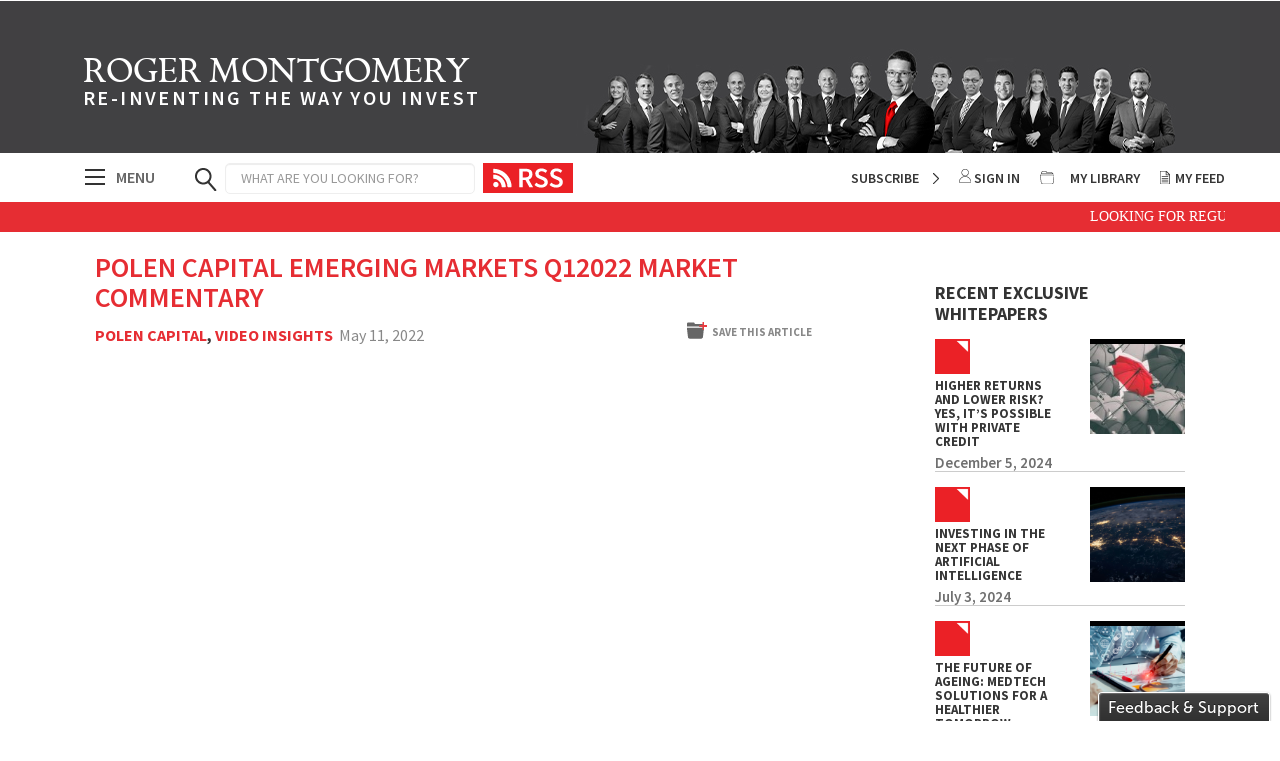

--- FILE ---
content_type: text/html; charset=UTF-8
request_url: https://rogermontgomery.com/polen-capital-emerging-markets-q12022-market-commentary/
body_size: 27623
content:
<!DOCTYPE html>
<html lang="en">
	<head>
        <meta http-equiv="Content-Type" content="text/html; charset=utf-8">
        <link rel="profile" href="http://gmpg.org/xfn/11"/>

        <meta http-equiv="X-UA-Compatible" content="IE=edge">
        <meta name="viewport" content="width=device-width, initial-scale=1.0, minimum-scale=1.0, maximum-scale=1.0, user-scalable=no">
        <meta name="apple-mobile-web-app-capable" content="yes"/>
        <link rel="shortcut icon" href="/favicon.ico?v=2">

        <!-- Google+ -->
        <link href="https://plus.google.com/116879070142105920856" rel="publisher"/>
        <!-- Facebook -->
        <meta property="fb:admins" content="726391205"/>
		<!-- Twitter Cards -->
		<meta name="twitter:card" value="summary_large_image" />
		<meta name="twitter:url" value="https://rogermontgomery.com/polen-capital-emerging-markets-q12022-market-commentary/" />
		<meta name="twitter:title" value="Polen Capital Emerging Markets Q12022 Market Commentary" />
		<meta name="twitter:site" value="@rjmontgomery" />
		<meta name="twitter:creator" value="@rjmontgomery" />

        <title>Polen Capital Emerging Markets Q12022 Market Commentary &laquo; ROGER MONTGOMERY</title>
        <title>Polen Capital Emerging Markets Q12022 Market Commentary &#8211; ROGER MONTGOMERY</title>
<meta name='robots' content='max-image-preview:large' />
<link rel="alternate" type="application/rss+xml" title="ROGER MONTGOMERY &raquo; Feed" href="https://rogermontgomery.com/feed/" />
<link rel="alternate" type="application/rss+xml" title="ROGER MONTGOMERY &raquo; Comments Feed" href="https://rogermontgomery.com/comments/feed/" />
<link rel="alternate" type="application/rss+xml" title="ROGER MONTGOMERY &raquo; Polen Capital Emerging Markets Q12022 Market Commentary Comments Feed" href="https://rogermontgomery.com/polen-capital-emerging-markets-q12022-market-commentary/feed/" />
<link rel="alternate" title="oEmbed (JSON)" type="application/json+oembed" href="https://rogermontgomery.com/wp-json/oembed/1.0/embed?url=https%3A%2F%2Frogermontgomery.com%2Fpolen-capital-emerging-markets-q12022-market-commentary%2F" />
<link rel="alternate" title="oEmbed (XML)" type="text/xml+oembed" href="https://rogermontgomery.com/wp-json/oembed/1.0/embed?url=https%3A%2F%2Frogermontgomery.com%2Fpolen-capital-emerging-markets-q12022-market-commentary%2F&#038;format=xml" />
<meta property="fb:admins" content="726391205"/>        
<meta property="og:title" content="Polen Capital Emerging Markets Q12022 Market Commentary" />
<meta property="og:description" content="In this video Damian Bird highlights portfolio movements during the March quarter. A new position was added, TSMC, Taiwan’s leading semiconductor foundry. For more than 20 years, the company has delivered returns on its internally invested capital of approximately 20 per cent well in excess of its cost of capital. Despite the heightened levels of&hellip; Continue reading &rarr;"/>
<meta property="og:url" content="https://rogermontgomery.com/polen-capital-emerging-markets-q12022-market-commentary/"/>
<meta property="og:image" content="https://rogermontgomery.com/wp-content/uploads/2022/05/Polen_1Q22_GEM-Growth-Thumbnail.jpg"/>
<meta property="og:type" content="article"/>
<meta property="og:site_name" content="ROGER MONTGOMERY"/>

<style id='wp-img-auto-sizes-contain-inline-css' type='text/css'>
img:is([sizes=auto i],[sizes^="auto," i]){contain-intrinsic-size:3000px 1500px}
/*# sourceURL=wp-img-auto-sizes-contain-inline-css */
</style>
<style id='wp-emoji-styles-inline-css' type='text/css'>

	img.wp-smiley, img.emoji {
		display: inline !important;
		border: none !important;
		box-shadow: none !important;
		height: 1em !important;
		width: 1em !important;
		margin: 0 0.07em !important;
		vertical-align: -0.1em !important;
		background: none !important;
		padding: 0 !important;
	}
/*# sourceURL=wp-emoji-styles-inline-css */
</style>
<style id='wp-block-library-inline-css' type='text/css'>
:root{--wp-block-synced-color:#7a00df;--wp-block-synced-color--rgb:122,0,223;--wp-bound-block-color:var(--wp-block-synced-color);--wp-editor-canvas-background:#ddd;--wp-admin-theme-color:#007cba;--wp-admin-theme-color--rgb:0,124,186;--wp-admin-theme-color-darker-10:#006ba1;--wp-admin-theme-color-darker-10--rgb:0,107,160.5;--wp-admin-theme-color-darker-20:#005a87;--wp-admin-theme-color-darker-20--rgb:0,90,135;--wp-admin-border-width-focus:2px}@media (min-resolution:192dpi){:root{--wp-admin-border-width-focus:1.5px}}.wp-element-button{cursor:pointer}:root .has-very-light-gray-background-color{background-color:#eee}:root .has-very-dark-gray-background-color{background-color:#313131}:root .has-very-light-gray-color{color:#eee}:root .has-very-dark-gray-color{color:#313131}:root .has-vivid-green-cyan-to-vivid-cyan-blue-gradient-background{background:linear-gradient(135deg,#00d084,#0693e3)}:root .has-purple-crush-gradient-background{background:linear-gradient(135deg,#34e2e4,#4721fb 50%,#ab1dfe)}:root .has-hazy-dawn-gradient-background{background:linear-gradient(135deg,#faaca8,#dad0ec)}:root .has-subdued-olive-gradient-background{background:linear-gradient(135deg,#fafae1,#67a671)}:root .has-atomic-cream-gradient-background{background:linear-gradient(135deg,#fdd79a,#004a59)}:root .has-nightshade-gradient-background{background:linear-gradient(135deg,#330968,#31cdcf)}:root .has-midnight-gradient-background{background:linear-gradient(135deg,#020381,#2874fc)}:root{--wp--preset--font-size--normal:16px;--wp--preset--font-size--huge:42px}.has-regular-font-size{font-size:1em}.has-larger-font-size{font-size:2.625em}.has-normal-font-size{font-size:var(--wp--preset--font-size--normal)}.has-huge-font-size{font-size:var(--wp--preset--font-size--huge)}.has-text-align-center{text-align:center}.has-text-align-left{text-align:left}.has-text-align-right{text-align:right}.has-fit-text{white-space:nowrap!important}#end-resizable-editor-section{display:none}.aligncenter{clear:both}.items-justified-left{justify-content:flex-start}.items-justified-center{justify-content:center}.items-justified-right{justify-content:flex-end}.items-justified-space-between{justify-content:space-between}.screen-reader-text{border:0;clip-path:inset(50%);height:1px;margin:-1px;overflow:hidden;padding:0;position:absolute;width:1px;word-wrap:normal!important}.screen-reader-text:focus{background-color:#ddd;clip-path:none;color:#444;display:block;font-size:1em;height:auto;left:5px;line-height:normal;padding:15px 23px 14px;text-decoration:none;top:5px;width:auto;z-index:100000}html :where(.has-border-color){border-style:solid}html :where([style*=border-top-color]){border-top-style:solid}html :where([style*=border-right-color]){border-right-style:solid}html :where([style*=border-bottom-color]){border-bottom-style:solid}html :where([style*=border-left-color]){border-left-style:solid}html :where([style*=border-width]){border-style:solid}html :where([style*=border-top-width]){border-top-style:solid}html :where([style*=border-right-width]){border-right-style:solid}html :where([style*=border-bottom-width]){border-bottom-style:solid}html :where([style*=border-left-width]){border-left-style:solid}html :where(img[class*=wp-image-]){height:auto;max-width:100%}:where(figure){margin:0 0 1em}html :where(.is-position-sticky){--wp-admin--admin-bar--position-offset:var(--wp-admin--admin-bar--height,0px)}@media screen and (max-width:600px){html :where(.is-position-sticky){--wp-admin--admin-bar--position-offset:0px}}

/*# sourceURL=wp-block-library-inline-css */
</style><style id='global-styles-inline-css' type='text/css'>
:root{--wp--preset--aspect-ratio--square: 1;--wp--preset--aspect-ratio--4-3: 4/3;--wp--preset--aspect-ratio--3-4: 3/4;--wp--preset--aspect-ratio--3-2: 3/2;--wp--preset--aspect-ratio--2-3: 2/3;--wp--preset--aspect-ratio--16-9: 16/9;--wp--preset--aspect-ratio--9-16: 9/16;--wp--preset--color--black: #000000;--wp--preset--color--cyan-bluish-gray: #abb8c3;--wp--preset--color--white: #ffffff;--wp--preset--color--pale-pink: #f78da7;--wp--preset--color--vivid-red: #cf2e2e;--wp--preset--color--luminous-vivid-orange: #ff6900;--wp--preset--color--luminous-vivid-amber: #fcb900;--wp--preset--color--light-green-cyan: #7bdcb5;--wp--preset--color--vivid-green-cyan: #00d084;--wp--preset--color--pale-cyan-blue: #8ed1fc;--wp--preset--color--vivid-cyan-blue: #0693e3;--wp--preset--color--vivid-purple: #9b51e0;--wp--preset--gradient--vivid-cyan-blue-to-vivid-purple: linear-gradient(135deg,rgb(6,147,227) 0%,rgb(155,81,224) 100%);--wp--preset--gradient--light-green-cyan-to-vivid-green-cyan: linear-gradient(135deg,rgb(122,220,180) 0%,rgb(0,208,130) 100%);--wp--preset--gradient--luminous-vivid-amber-to-luminous-vivid-orange: linear-gradient(135deg,rgb(252,185,0) 0%,rgb(255,105,0) 100%);--wp--preset--gradient--luminous-vivid-orange-to-vivid-red: linear-gradient(135deg,rgb(255,105,0) 0%,rgb(207,46,46) 100%);--wp--preset--gradient--very-light-gray-to-cyan-bluish-gray: linear-gradient(135deg,rgb(238,238,238) 0%,rgb(169,184,195) 100%);--wp--preset--gradient--cool-to-warm-spectrum: linear-gradient(135deg,rgb(74,234,220) 0%,rgb(151,120,209) 20%,rgb(207,42,186) 40%,rgb(238,44,130) 60%,rgb(251,105,98) 80%,rgb(254,248,76) 100%);--wp--preset--gradient--blush-light-purple: linear-gradient(135deg,rgb(255,206,236) 0%,rgb(152,150,240) 100%);--wp--preset--gradient--blush-bordeaux: linear-gradient(135deg,rgb(254,205,165) 0%,rgb(254,45,45) 50%,rgb(107,0,62) 100%);--wp--preset--gradient--luminous-dusk: linear-gradient(135deg,rgb(255,203,112) 0%,rgb(199,81,192) 50%,rgb(65,88,208) 100%);--wp--preset--gradient--pale-ocean: linear-gradient(135deg,rgb(255,245,203) 0%,rgb(182,227,212) 50%,rgb(51,167,181) 100%);--wp--preset--gradient--electric-grass: linear-gradient(135deg,rgb(202,248,128) 0%,rgb(113,206,126) 100%);--wp--preset--gradient--midnight: linear-gradient(135deg,rgb(2,3,129) 0%,rgb(40,116,252) 100%);--wp--preset--font-size--small: 13px;--wp--preset--font-size--medium: 20px;--wp--preset--font-size--large: 36px;--wp--preset--font-size--x-large: 42px;--wp--preset--spacing--20: 0.44rem;--wp--preset--spacing--30: 0.67rem;--wp--preset--spacing--40: 1rem;--wp--preset--spacing--50: 1.5rem;--wp--preset--spacing--60: 2.25rem;--wp--preset--spacing--70: 3.38rem;--wp--preset--spacing--80: 5.06rem;--wp--preset--shadow--natural: 6px 6px 9px rgba(0, 0, 0, 0.2);--wp--preset--shadow--deep: 12px 12px 50px rgba(0, 0, 0, 0.4);--wp--preset--shadow--sharp: 6px 6px 0px rgba(0, 0, 0, 0.2);--wp--preset--shadow--outlined: 6px 6px 0px -3px rgb(255, 255, 255), 6px 6px rgb(0, 0, 0);--wp--preset--shadow--crisp: 6px 6px 0px rgb(0, 0, 0);}:where(.is-layout-flex){gap: 0.5em;}:where(.is-layout-grid){gap: 0.5em;}body .is-layout-flex{display: flex;}.is-layout-flex{flex-wrap: wrap;align-items: center;}.is-layout-flex > :is(*, div){margin: 0;}body .is-layout-grid{display: grid;}.is-layout-grid > :is(*, div){margin: 0;}:where(.wp-block-columns.is-layout-flex){gap: 2em;}:where(.wp-block-columns.is-layout-grid){gap: 2em;}:where(.wp-block-post-template.is-layout-flex){gap: 1.25em;}:where(.wp-block-post-template.is-layout-grid){gap: 1.25em;}.has-black-color{color: var(--wp--preset--color--black) !important;}.has-cyan-bluish-gray-color{color: var(--wp--preset--color--cyan-bluish-gray) !important;}.has-white-color{color: var(--wp--preset--color--white) !important;}.has-pale-pink-color{color: var(--wp--preset--color--pale-pink) !important;}.has-vivid-red-color{color: var(--wp--preset--color--vivid-red) !important;}.has-luminous-vivid-orange-color{color: var(--wp--preset--color--luminous-vivid-orange) !important;}.has-luminous-vivid-amber-color{color: var(--wp--preset--color--luminous-vivid-amber) !important;}.has-light-green-cyan-color{color: var(--wp--preset--color--light-green-cyan) !important;}.has-vivid-green-cyan-color{color: var(--wp--preset--color--vivid-green-cyan) !important;}.has-pale-cyan-blue-color{color: var(--wp--preset--color--pale-cyan-blue) !important;}.has-vivid-cyan-blue-color{color: var(--wp--preset--color--vivid-cyan-blue) !important;}.has-vivid-purple-color{color: var(--wp--preset--color--vivid-purple) !important;}.has-black-background-color{background-color: var(--wp--preset--color--black) !important;}.has-cyan-bluish-gray-background-color{background-color: var(--wp--preset--color--cyan-bluish-gray) !important;}.has-white-background-color{background-color: var(--wp--preset--color--white) !important;}.has-pale-pink-background-color{background-color: var(--wp--preset--color--pale-pink) !important;}.has-vivid-red-background-color{background-color: var(--wp--preset--color--vivid-red) !important;}.has-luminous-vivid-orange-background-color{background-color: var(--wp--preset--color--luminous-vivid-orange) !important;}.has-luminous-vivid-amber-background-color{background-color: var(--wp--preset--color--luminous-vivid-amber) !important;}.has-light-green-cyan-background-color{background-color: var(--wp--preset--color--light-green-cyan) !important;}.has-vivid-green-cyan-background-color{background-color: var(--wp--preset--color--vivid-green-cyan) !important;}.has-pale-cyan-blue-background-color{background-color: var(--wp--preset--color--pale-cyan-blue) !important;}.has-vivid-cyan-blue-background-color{background-color: var(--wp--preset--color--vivid-cyan-blue) !important;}.has-vivid-purple-background-color{background-color: var(--wp--preset--color--vivid-purple) !important;}.has-black-border-color{border-color: var(--wp--preset--color--black) !important;}.has-cyan-bluish-gray-border-color{border-color: var(--wp--preset--color--cyan-bluish-gray) !important;}.has-white-border-color{border-color: var(--wp--preset--color--white) !important;}.has-pale-pink-border-color{border-color: var(--wp--preset--color--pale-pink) !important;}.has-vivid-red-border-color{border-color: var(--wp--preset--color--vivid-red) !important;}.has-luminous-vivid-orange-border-color{border-color: var(--wp--preset--color--luminous-vivid-orange) !important;}.has-luminous-vivid-amber-border-color{border-color: var(--wp--preset--color--luminous-vivid-amber) !important;}.has-light-green-cyan-border-color{border-color: var(--wp--preset--color--light-green-cyan) !important;}.has-vivid-green-cyan-border-color{border-color: var(--wp--preset--color--vivid-green-cyan) !important;}.has-pale-cyan-blue-border-color{border-color: var(--wp--preset--color--pale-cyan-blue) !important;}.has-vivid-cyan-blue-border-color{border-color: var(--wp--preset--color--vivid-cyan-blue) !important;}.has-vivid-purple-border-color{border-color: var(--wp--preset--color--vivid-purple) !important;}.has-vivid-cyan-blue-to-vivid-purple-gradient-background{background: var(--wp--preset--gradient--vivid-cyan-blue-to-vivid-purple) !important;}.has-light-green-cyan-to-vivid-green-cyan-gradient-background{background: var(--wp--preset--gradient--light-green-cyan-to-vivid-green-cyan) !important;}.has-luminous-vivid-amber-to-luminous-vivid-orange-gradient-background{background: var(--wp--preset--gradient--luminous-vivid-amber-to-luminous-vivid-orange) !important;}.has-luminous-vivid-orange-to-vivid-red-gradient-background{background: var(--wp--preset--gradient--luminous-vivid-orange-to-vivid-red) !important;}.has-very-light-gray-to-cyan-bluish-gray-gradient-background{background: var(--wp--preset--gradient--very-light-gray-to-cyan-bluish-gray) !important;}.has-cool-to-warm-spectrum-gradient-background{background: var(--wp--preset--gradient--cool-to-warm-spectrum) !important;}.has-blush-light-purple-gradient-background{background: var(--wp--preset--gradient--blush-light-purple) !important;}.has-blush-bordeaux-gradient-background{background: var(--wp--preset--gradient--blush-bordeaux) !important;}.has-luminous-dusk-gradient-background{background: var(--wp--preset--gradient--luminous-dusk) !important;}.has-pale-ocean-gradient-background{background: var(--wp--preset--gradient--pale-ocean) !important;}.has-electric-grass-gradient-background{background: var(--wp--preset--gradient--electric-grass) !important;}.has-midnight-gradient-background{background: var(--wp--preset--gradient--midnight) !important;}.has-small-font-size{font-size: var(--wp--preset--font-size--small) !important;}.has-medium-font-size{font-size: var(--wp--preset--font-size--medium) !important;}.has-large-font-size{font-size: var(--wp--preset--font-size--large) !important;}.has-x-large-font-size{font-size: var(--wp--preset--font-size--x-large) !important;}
/*# sourceURL=global-styles-inline-css */
</style>

<style id='classic-theme-styles-inline-css' type='text/css'>
/*! This file is auto-generated */
.wp-block-button__link{color:#fff;background-color:#32373c;border-radius:9999px;box-shadow:none;text-decoration:none;padding:calc(.667em + 2px) calc(1.333em + 2px);font-size:1.125em}.wp-block-file__button{background:#32373c;color:#fff;text-decoration:none}
/*# sourceURL=/wp-includes/css/classic-themes.min.css */
</style>
<link rel='stylesheet' id='avatar-manager-css' href='https://rogermontgomery.com/wp-content/plugins/avatar-manager/assets/css/avatar-manager.min.css?ver=1.2.1' type='text/css' media='all' />
<link rel='stylesheet' id='bcct_style-css' href='https://rogermontgomery.com/wp-content/plugins/better-click-to-tweet/assets/css/styles.css?ver=3.0' type='text/css' media='all' />
<link rel='stylesheet' id='my-library-css-css' href='https://rogermontgomery.com/wp-content/plugins/sim-my-library/css/sim-my-library.css?ver=6.9' type='text/css' media='all' />
<link rel='stylesheet' id='stcr-font-awesome-css' href='https://rogermontgomery.com/wp-content/plugins/subscribe-to-comments-reloaded/includes/css/font-awesome.min.css?ver=6.9' type='text/css' media='all' />
<link rel='stylesheet' id='stcr-style-css' href='https://rogermontgomery.com/wp-content/plugins/subscribe-to-comments-reloaded/includes/css/stcr-style.css?ver=6.9' type='text/css' media='all' />
<link rel='stylesheet' id='wsl-widget-css' href='https://rogermontgomery.com/wp-content/plugins/wordpress-social-login/assets/css/style.css?ver=6.9' type='text/css' media='all' />
<link rel='stylesheet' id='rm-main-css' href='https://rogermontgomery.com/wp-content/themes/the-bootstrap-child/css/main.css?ver=6.9' type='text/css' media='all' />
<link rel='stylesheet' id='tw-bootstrap-css' href='https://rogermontgomery.com/wp-content/themes/the-bootstrap/css/bootstrap.min.css?ver=2.0.3' type='text/css' media='all' />
<link rel='stylesheet' id='the-bootstrap-css' href='https://rogermontgomery.com/wp-content/themes/the-bootstrap/style.min.css?ver=20191003-0916' type='text/css' media='all' />
<link rel='stylesheet' id='the-bootstrap-child-css' href='https://rogermontgomery.com/wp-content/themes/the-bootstrap-child/style.css?ver=6.9' type='text/css' media='all' />
<link rel='stylesheet' id='login-with-ajax-css' href='https://rogermontgomery.com/wp-content/plugins/login-with-ajax/templates/widget.css?ver=4.5.1' type='text/css' media='all' />
<script type="text/javascript" src="https://code.jquery.com/jquery-1.11.3.min.js?ver=1.11.3" id="jquery-js"></script>
<script type="text/javascript" src="https://rogermontgomery.com/wp-content/plugins/avatar-manager/assets/js/avatar-manager.min.js?ver=1.2.1" id="avatar-manager-js"></script>
<script type="text/javascript" id="login-with-ajax-js-extra">
/* <![CDATA[ */
var LWA = {"ajaxurl":"https://rogermontgomery.com/wp/wp-admin/admin-ajax.php","off":""};
//# sourceURL=login-with-ajax-js-extra
/* ]]> */
</script>
<script type="text/javascript" src="https://rogermontgomery.com/wp-content/plugins/login-with-ajax/templates/login-with-ajax.legacy.min.js?ver=4.5.1" id="login-with-ajax-js"></script>
<link rel="https://api.w.org/" href="https://rogermontgomery.com/wp-json/" /><link rel="alternate" title="JSON" type="application/json" href="https://rogermontgomery.com/wp-json/wp/v2/posts/41426" /><link rel="EditURI" type="application/rsd+xml" title="RSD" href="https://rogermontgomery.com/wp/xmlrpc.php?rsd" />
<meta name="generator" content="WordPress 6.9" />
<link rel="canonical" href="https://rogermontgomery.com/polen-capital-emerging-markets-q12022-market-commentary/" />
<link rel='shortlink' href='https://rogermontgomery.com/?p=41426' />
<!-- start Simple Custom CSS and JS -->
<meta name="referrer" content="no-referrer-when-downgrade" /><!-- end Simple Custom CSS and JS -->

<!--BEGIN: TRACKING CODE MANAGER (v2.5.0) BY INTELLYWP.COM IN HEAD//-->
<script src="https://cdn.gravitec.net/storage/736351b8ca99741b0288cbd402e42030/client.js" async></script>
<!--END: https://wordpress.org/plugins/tracking-code-manager IN HEAD//-->	<!--[if lt IE 9]>
		<script src="https://rogermontgomery.com/wp-content/themes/the-bootstrap/js/html5shiv.min.js" type="text/javascript"></script>
		<script src="https://rogermontgomery.com/wp-content/themes/the-bootstrap/js/respond.min.js" type="text/javascript"></script>
	<![endif]-->
			<style type="text/css" id="wp-custom-css">
			.single-post .entry-content p, .single-post .entry-content div {
	font-size: 18px;
	line-height: 26px;
	color: #333;
}

.single-post .entry-content p {
	margin-bottom: 20px;
}

article.inner-page h4 {
	font-size: 24px !important;
	line-height: 27px !important;
}

.single-post article#primary .post-details h1 {
	font-family: "Source Sans Pro", sans-serif;
	font-weight: 600;
	text-transform: uppercase;
	color: #e62d33;
	font-size: 28px;
}

article.post-2709 .row.valueable-header,
article.post-2709 .row.valueable-content{
	display: flex;
}

article.inner-page .funds-list {
	display: flex;
	flex-wrap: wrap;
}

.modal.common-modal .modal-dialog .modal-content span {
	width: 100%;
	float: left;
	text-align: center;
	font-family: "GoldenCockerelITCRoman", sans-serif, arial;
	font-size: 30px;
	font-weight: 300;
	color: #fff;
	padding: 0 17%;
	text-transform: uppercase;
	margin: 0px 0 40px;
	letter-spacing: 0.1px;
}

a.socbut.socbut-fb span {
	font-size: 16px !important;
	line-height: 1.2em;
	margin: 0 !important;
}


article.inner-page.detail-article .content-section .about-author img {
	margin-bottom: 0px !important;
}



/* hide related posts at the bottom of articles */
.entry-content .crp_related   {
	display: none;
}

/* hide cookie consent on comment*/
.comment-form-cookies-consent {
	display:none;
}
/* fix alignment of comment checkbox */
#subscribe-reloaded {
	margin-top: 0;
}
/* fix confirm password padding on subscribe menu */
#input_1_4_2_container, #input_4_7_2_container {
	padding-left:0 !important;
}

div#author-avatar {
	display: flex;
	flex-direction: row;
}

/* customize addthis share buttons */
.at-custom-side-wrapper #at-custom-sidebar {
	top: 45% !important;
	left: 8% !important;
}
@media screen and (max-width: 1500px) {
	.at-custom-side-wrapper #at-custom-sidebar {
		left: 2% !important;
	}
}
@media screen and (max-width: 1300px) {
	.at-custom-side-wrapper #at-custom-sidebar {
		left: 0 !important;
	}
}

.at-custom-side-wrapper .at-custom-sidebar {
	box-shadow: 0 0 0px 0 rgba(0,0,0,.2) !important;
	background: none !important;
}
#at-custom-sidebar .at-icon-wrapper {
	width: 35px !important;
	height: 35px !important;
	border-radius: 50% !important;
}
#at-custom-sidebar .at-icon-wrapper svg {
	width: 22px !important;
	height: 22px !important;
}
.at-custom-sidebar .at-icon {
	margin: 7px !important;
}

/*
* RSS Button
* */

.rss-btn {
	line-height: 3.4;
	margin-left: 5px
}

.rss-btn img {
	width: 90px;
	max-width: 100%;
}


/* Theme Updated Fixes*/

/* Sign In Form */

.lwa-divs-only .lwa-form .lwa-submit-button {
	display: block;
	width: 100%;
	float: none;
}

.lwa-divs-only .lwa-form .lwa-submit-button input#lwa_wp-submit {
	display: block;
	float: none;
	width: 100%;
	background-color: #e62d33;
	border: none;
	outline: none;
	color: #FFFF;
	font-weight: 700;
	font-size: 18px;
	font-family: "Source Sans Pro", sans-serif;
	text-transform: uppercase;
	padding: 15px 30px;
	line-height: 1;
	margin: 0;
}

.lwa-divs-only .lwa-form span.lwa-status {
	font-family: "Source Sans Pro", sans-serif !important;
	font-size: 14px !important;
	padding: 10px 15px !important;
	margin-bottom: 10px !important;
	text-transform: none !important;
	border-radius: 0px !important;

}

.lwa-divs-only .lwa-form span.lwa-status.lwa-status-invalid {
	background-color: #C00000;
}

.lwa-divs-only .lwa-form span.lwa-status.lwa-status-invalid a {
	color: #FFFFFF !important;
	text-decoration: underline;
}

.lwa-divs-only .lwa-form span.lwa-status.lwa-status-confirm {
	background-color: green;
}

.lwa-divs-only .lwa-links-wrapper {
	display: flex;
	flex-direction: row;
	justify-content: space-between;
	align-items: center;
	margin-top: 15px;
}

.lwa-divs-only .lwa-links {
	display: flex;
	align-items: center;
	gap: 5px;
	margin: 0 !important;
}





/* Modal */

.modal {
	width: unset;
	z-index: 9999;
	transform: translateX(-50%);
	margin-left: unset;
}

.modal.common-modal .modal-dialog {
	max-width: 100% !important;
	margin: 0 auto;
}

.modal-body {
	overflow-y: unset;
}


.modal-body.logged-in {
	margin-top: 20px;
	overflow-y: auto;
	margin-bottom: 40px;
}

body header {
	z-index: 999 !important;
}



/* Post Comment */
.pagination ul>li>a, .pagination ul>li>span {
	border: unset;
}

.pagination ul>li:first-child>span {
	border-radius: 100%;
}

span.edit-link.label {
	background-color: unset;
}


body.error404 .adbox.adbox-valuable, body.archive .adbox.adbox-valuable,
body.error404 .adbox.adbox-subscribe, body.archive .adbox.adbox-subscribe {
	display: none;
}

body.error404 .adbox.adbox-twitter, body.archive .adbox.adbox-twitter {
	display: none;
}

body.error404 section#primary.span8, body.archive section#primary.span8 {
	width: 1200px;
	margin: 0 auto;
	float: unset;
	padding: 0 60px;
}

body.archive section#primary.span8 header.page-header {
	position: relative;
	z-index: 1 !important;
	background: transparent !important;
}


body.archive section#primary.span8 li {
	list-style-type: none;
	padding-bottom: 30px;
}

/* /Theme Updated Fixes*/

/*
* Hide Sidebar Icons when it overlaps text
* */


@media only screen and (max-width: 1220px) {
	#at-custom-sidebar {
		display: none !important;
	}
}

/* hide share this buttons at the bottom of the blogs when the sidebar icons are displayed */
@media screen and (min-width: 1221px) {
	.at-below-post {
		display: none !important;
	}
}

/* add margin at the bottom of categories */
.info.above1024{
	margin-bottom: 10px !important;
}

/*
* Update User Details Form
* Form ID: 5
*/

.login-modal__update-details-form_wrapper {
	background-color: #333333;
	color: #FFFFFF;
}

.login-modal__update-details-form_wrapper .gfield_label {
	color: #FFFFFF;
	font-weight: 400 !important;
	font-size: 14px !important;
	padding-top: 7px !important;
}

.login-modal__update-details-form_wrapper .ginput_container input {
	font-size: 18px !important;
	background-color: #333333;
	border: 3px solid #ffffff !important;
	outline: none;
	border-radius: 0 !important;
	color: #dcdcdc;
	margin: 0 !important;
	height: 50px !important;
}

.login-modal__update-details-form_wrapper .ginput_container span {
	margin: 0 !important;
	float: none !important;
	padding: 0 !important;
}

.update-details-form__buttons-wrapper {
	display: flex;
	width: 100% !important;
	flex-flow: row-reverse wrap;
	justify-content: flex-end;
	align-items: center;
	gap: 15px;
}

.update-details-form__buttons-wrapper a.update-details-gform__cancel {
	width: 40%;
	color: #ffffff;
	background-color: #333;
	border: 3px solid #FFFFFF;
	font-size: 18px;
	height: 50px !important;
	line-height: 50px !important;
	text-align: center;
	text-transform: uppercase;
	font-weight: 600;
	text-decoration: none !important;
	cursor: pointer;
}

.login-modal__update-details-form_wrapper p.help-block {
	color: #ffffff;
}

.update-details-form__buttons-wrapper button#update-details-gform__pseudo-submit {
	width: 55%;
	color: #ffffff;
	background-color: #e62d33;
	border: 3px solid #e62d33;
	font-size: 18px !important;
	height: 50px !important;
	line-height: 50px !important;
	text-transform: uppercase;
	font-weight: 600;
}

.login-modal__update-details-form div.gform_confirmation_message {
	color: #FFFFFF;
	padding: 7px 15px;
	background-color: green;
}

article.post-list .item-lists li .container .list-img img {
	object-fit: cover;
}

.consent-inline .ginput_container.ginput_container_consent {
	display: flex;
	gap: 12px;
	align-items: flex-start;
}


@media only screen and (max-width: 1023px) {
	p {
		font-size: 18px !important;
	}
}

@media only screen and (max-width: 882px) {
	body header .header-nav {
		height: unset !important;
	}

	article.post-2709 .row.valueable-header,
	article.post-2709 .row.valueable-content{
		display: table;
	}
}

@media only screen and (max-width: 768px) {
	.modal {
		width: 560px;
	}


	body.error404 section#primary.span8, body.archive section#primary.span8 {
		width: unset;
		margin: 0 auto;
		float: unset;
		padding: 0 15px;
	}
}


@media only screen and (max-width: 680px) {
	.rss-btn img {
		width: 42px;
	}
}


@media only screen and (max-width: 529px) {
	.rss-btn img {
		width: 50px;
	}

	.modal {
		width: unset;
		transform: unset !important;
	}

	.modal.common-modal .modal-dialog .modal-content span {
		font-size: 15px;
		margin: 0;
		padding: 0;
	}
	.socdesc.socdesc-fb p,
	.socbut.socbut-fb span,
	p.modal-subHeading {
		font-size: 12px !important;
	}
	.col-lg-6.col-xs-12.socialLogin {
		padding-bottom: 0;
		padding-top: 5px;
	}
	
	/*
* Update User Details Form
* Form ID: 5
*/
	
	.update-details-form__buttons-wrapper {
		flex-direction: column-reverse;
	}

	.login-modal__update-details-form .gfield.gfield--type-html {
		margin: 0 !important;
	}
	
	.update-details-form__buttons-wrapper button#update-details-gform__pseudo-submit, .update-details-form__buttons-wrapper a.update-details-gform__cancel {
		width: 100% !important;
	}

}
		</style>
		        <link href="https://rogermontgomery.com/wp-content/themes/the-bootstrap-child/css/bootstrap.min.css" rel="stylesheet">
        <link rel="stylesheet" href="https://rogermontgomery.com/wp-content/themes/the-bootstrap-child/css/font-awesome.css">
        <link href="https://rogermontgomery.com/wp-content/themes/the-bootstrap-child/styles/style.css?v=20200603-0913" rel="stylesheet">
        <link href="https://rogermontgomery.com/wp-content/themes/the-bootstrap-child/js/OwlCarousel/dist/assets/owl.carousel.css?v=20191003-0916" rel="stylesheet">
        <!--[if lt IE 9]>
        <script src="https://oss.maxcdn.com/html5shiv/3.7.2/html5shiv.min.js"></script>
        <script src="https://oss.maxcdn.com/respond/1.4.2/respond.min.js"></script>
        <![endif]-->
		


        <script type="text/javascript">
            var templateDir = "https://rogermontgomery.com/wp-content/themes/the-bootstrap-child/";
            var siteURL = "https://rogermontgomery.com/wp";
            var showForLogin = false;
            var OAr = false;
            var playVidID = '';

            /*  FP: START  */
                        var fp_session = 0;
            var fp_debug = 0;
            var fp_referrer = '';
            var fp_host = 'rogermontgomery.com';
            var fp_ip = '18.188.133.205';
            /*  FP: FINSIH  */
        </script>
        
                
        <!--[if lte IE 7]>
        <link rel='stylesheet'  href='https://rogermontgomery.com/wp-content/themes/the-bootstrap-child/ie7.css' type='text/css' media='all' />
        <![endif]-->

        <!--  Fb  -->
        <!-- <script>(function() {  var _fbq = window._fbq || (window._fbq = []);  if (!_fbq.loaded) {    var fbds = document.createElement('script');    fbds.async = true;    fbds.src = '//connect.facebook.net/en_US/fbds.js';    var s = document.getElementsByTagName('script')[0];    s.parentNode.insertBefore(fbds, s);    _fbq.loaded = true;  }  _fbq.push(['addPixelId', '661940907217855']); })(); window._fbq = window._fbq || []; window._fbq.push(['track', 'PixelInitialized', {}]); </script> -->

        <!--  Comment box sticks, used by Whitepaper Subscriber banner for desktop  -->
        <script type="text/javascript" src="https://rogermontgomery.com/wp-content/themes/the-bootstrap-child/js/jquery.sticky.js"></script>
        
        <!-- Hotjar Tracking Code for https://rogermontgomery.com/ -->
        <script>
            (function(h,o,t,j,a,r){
                h.hj=h.hj||function(){(h.hj.q=h.hj.q||[]).push(arguments)};
                h._hjSettings={hjid:840621,hjsv:6};
                a=o.getElementsByTagName('head')[0];
                r=o.createElement('script');r.async=1;
                r.src=t+h._hjSettings.hjid+j+h._hjSettings.hjsv;
                a.appendChild(r);
            })(window,document,'https://static.hotjar.com/c/hotjar-','.js?sv=');
        </script>

	 <!-- Global site tag (gtag.js) - Google Analytics -->
	<script async src="https://www.googletagmanager.com/gtag/js?id=G-QYHZFX4G0T"></script>
	<script>
		window.dataLayer = window.dataLayer || [];
		function gtag(){dataLayer.push(arguments);}
		gtag('js', new Date());
			
		gtag('config', 'UA-10421739-2');
		gtag('config', 'G-QYHZFX4G0T');
	</script>

        <!-- Facebook Pixel Code -->
        <script>
            !function(f,b,e,v,n,t,s)
            {if(f.fbq)return;n=f.fbq=function(){n.callMethod?
                n.callMethod.apply(n,arguments):n.queue.push(arguments)};
                if(!f._fbq)f._fbq=n;n.push=n;n.loaded=!0;n.version='2.0';
                n.queue=[];t=b.createElement(e);t.async=!0;
                t.src=v;s=b.getElementsByTagName(e)[0];
                s.parentNode.insertBefore(t,s)}(window, document,'script',
                'https://connect.facebook.net/en_US/fbevents.js');
            fbq('init', '210338512949079');
            fbq('track', 'PageView');
        </script>
        <noscript><img height="1" width="1" style="display:none"
                       src="https://www.facebook.com/tr?id=210338512949079&ev=PageView&noscript=1"
            /></noscript>
        <!-- End Facebook Pixel Code -->
	
	<!-- Norton Safeweb Meta Tag -->
	<meta name="norton-safeweb-site-verification" content="0WIPJ211PR8YOHOM1GNM5B3MC2L0QKZF4IW4BWIMPUY040IX6CMMHPV5GN0F7VK3ZMXQ73J-YAF0ZOHWMF7SDMCQK4JSF1I4MAQ4GWID1R98TJ3Y344ZIDJIN-7DNSLP" />

	</head>
	<body id="polen-capital-emerging-markets-q12022-market-commentary" class="wp-singular post-template-default single single-post postid-41426 single-format-video wp-theme-the-bootstrap wp-child-theme-the-bootstrap-child content-sidebar">
            <!--  Fb  -->
            <!-- <noscript>
                <img height="1" width="1" alt="" style="display:none" src="https://www.facebook.com/tr?id=661940907217855&amp;ev=NoScript" />
            </noscript> -->
            <header>
                <div class="container">
					<div class="row">
						<div class="col-sm-12 headshots" style="background-image:url(https://rogermontgomery.com/wp-content/uploads/2025/09/RM_Banner_20250908.jpg)"><a class="site-logo" href="https://rogermontgomery.com/" title="ROGER MONTGOMERY">ROGER MONTGOMERY <span>Re-inventing the way you invest</span></a></div>
							<nav class="col-sm-12 header-nav">

							 <a href="javascript:void(0)" class="toggle-btn "><span>menu</span></a>
							<ul class="nav" style="display:none">
								  <li><a href="https://rogermontgomery.com/">home</a></li>
								  <li><a href="/about">about</a></li>
								  <li><a href="https://www.montinvest.com/" target="_blank">managed funds</a></li>
								  <li><a href="https://www.skaffold.com/join/rogermontgomerytrial">skaffold software</a></li>
								  <li><a href="/valueable-book/">value.able book</a></li>
								  <li><a href="#">press</a></li>
								  <li><a href="#">Contact Us</a></li>
							  </ul>
                              
                         
                         <div class="nav">
                     <div class="container">
                     <div class="menu-container">
                         <div class="row">
						  <div class="col-md-3 aside-nav">                            	
                                        <ul >
                                                              	                        <li><a href="/valueable-book/      ">buy value.able book      </a></li>
                                                   <li><a href="/investing-with-montgomery      ">invest with montgomery      </a></li>
                                                   <li><a href="/about-us/      ">about us      </a></li>
                                                   <li><a href="/category/montgomery-news-and-updates/      ">montgomery news      </a></li>
                                               
               		                                        </ul>
                                        
                                        <div class="subs-btn above1024">
                                        <p>Subscribe now for access to exclusive insights &amp; montgomery white pages</p>
                                        <a href="/register/" class="btn red-btn">Subscribe</a>
                                        </div>
                            </div>
                         	<div class="col-md-9">
                            	<div class="row">
                                    <div class="col-md-8 topics">
                                    	<h4>Topics</h4>
                                        <ul data-columns="2" class="columns">
                                        
                                                            
                     	                        <li><a href="/category/companies/      ">Companies      </a></li>
                                                <li><a href="/category/consumer-discretionary/      ">consumer discretionary      </a></li>
                                                <li><a href="/category/energy-resources/      ">energy / resources      </a></li>
                                                <li><a href="/category/small-caps/      ">small caps      </a></li>
                                                <li><a href="/category/financial-services/      ">financial services      </a></li>
                                                <li><a href="/category/foreign-currency/      ">foreign currency      </a></li>
                                                <li><a href="/category/global-markets/      ">global markets      </a></li>
                                                <li><a href="/category/health-care/      ">healthcare      </a></li>
                                                <li><a href="/category/it-telecommunications/      ">it / telecommunications      </a></li>
                                                <li><a href="/category/manufacturing/      ">manufacturing      </a></li>
                                                <li><a href="/category/market-commentary/      ">market commentary      </a></li>
                                                <li><a href="/category/property/      ">property      </a></li>
                                                <li><a href="/category/stocks-we-like/      ">stocks we like      </a></li>
                                                <li><a href="/popular/      ">popular articles      </a></li>
                                                <li><a href="/category/investing-education/      ">educational articles      </a></li>
                                                <li><a href="/category/editors-pick/      ">editor's pick      </a></li>
                                                <li><a href="/category/polen-capital/      ">Polen Capital      </a></li>
                                                <li><a href="/category/aura/      ">Aura Credit Holdings      </a></li>
                                                <li><a href="/category/digital-asset-funds-management/      ">Digital Asset Funds Management      </a></li>
                                       		                                            </ul>
                                    </div>
                                     <div class="col-md-4 m-library">
                                    	<h4>media library</h4>
                                        <ul >
                                                               
                     	                        <li><a href="/upcoming-appearances/      ">upcoming appearances      </a></li>
                                                   <li><a href="/category/media-room/video/      ">tv appearances      </a></li>
                                                   <li><a href="/category/media-room/audio/      ">radio      </a></li>
                                                   <li><a href="/category/media-room/in-the-press/      ">in the press      </a></li>
                                                   <li><a href="/category/media-room/off-the-press/      ">on the internet      </a></li>
                                                   <li><a href="/category/whitepapers/      ">white papers      </a></li>
                                                   <li><a href="/category/video-insights/      ">video insights      </a></li>
                                                   <li><a href="/category/media-room/podcast-channel/      ">podcast channel      </a></li>
                                                   <li><a href="/category/media-room/montgomery-small-caps-management-video-series/      ">montgomery small caps management video series      </a></li>
                                               
               		                                        </ul>
                                    </div>
                                </div>
                            </div>                           
                          </div>
                      </div>
                      </div>
                  </div>
                  
                  
                  							  <div class="search-area">
								   <form id="searchform" class="navbar-search pull-right form-horizontal" method="get" action="https://rogermontgomery.com/">
						  <input type="search" name="s" id="s" placeholder="What are you looking for?" />
						  <button type="submit" style="padding: 0px;border: 0px;"><i class="icon-search"></i></button>
                       </form>							  </div>
          						<a href="https://rogermontgomery.com/feed" class="rss-btn"><img src="https://rogermontgomery.com/wp-content/uploads/2022/06/icon_rogmont-rss01.svg"></a>
							  <div class="login-area">
								<ul class="link-section">
									                                            <li class="feed"><a data-toggle="modal" href="#signinModal">My Feed</a></li>
                                            <li class="library"><a data-toggle="modal" href="#signinModal">My Library</a></li>
                                            <li class="signin"><a data-toggle="modal" href="#signinModal">Sign In</a></li>
                                            <li class="subscribe"><a data-toggle="modal" class="subscribe-link" href="/register">Subscribe</a></li>
                                            <li class="mbl-search"><a href="#">Search</a></li>
                                    								</ul>
							  </div>
							</nav>

						</div>
					</div>
                     <div class="below1024 border-line">
                     	<div class="conainer"><hr /></div>
                     </div>

            </header>
<script>
jQuery(function(){


jQuery('.latest ul li a').each(function () {
    var label = jQuery(this).attr('id');
    jQuery(this).attr("onclick", "_gaq.push(['_trackEvent', 'Home page Latest', 'click', '" + label + "'])");
});

jQuery('a[href*="/valueable-book/"]').each(function(){
jQuery(this).attr("onclick","_gaq.push(['_trackEvent', 'MREC', 'Sidebar', 'Value.able'])");
});

// Track all URLs with the string 'cart' in them? What? Removing because its so inaccurate.
//jQuery('a[href*="cart"]').each(function(){
//jQuery(this).attr("onclick","_gaq.push(['_trackEvent', 'MREC', 'Sidebar', 'Value.able'])");
//});

jQuery('a[href*="montinvest"]').not('[href*="https://events.miraqle.com/montinvest-offer/"]').each(function () {
    jQuery(this).attr("onclick", "_gaq.push(['_trackEvent', 'Montinvest', 'click', 'Fund'])");
});

/*jQuery('a[href*="montaka"]').each(function(){
jQuery(this).attr("onclick","_gaq.push(['_trackEvent', 'montaka', 'click', 'Fund'])");
});*/

jQuery('a[href*="https://montaka.com"]').each(function(){
jQuery(this).attr('href','https://bit.ly/2cf6XuV');
});

jQuery('li .library').each(function(){
jQuery(this).click(function(){_gaq.push(['_trackEvent', 'library', 'click', 'save']); });
});

jQuery('a[href*="montinvest"]').each(function(){

if(jQuery(this).attr('href').indexOf('tmf')!=-1){
jQuery(this).attr('href','https://bit.ly/2bZZAH6');

}


if(jQuery(this).attr('href').indexOf('map')!=-1){
jQuery(this).attr('href','https://bit.ly/2cmmSYR');

}

if(jQuery(this).attr('href').indexOf('private-fund')!=-1){
jQuery(this).attr('href','https://bit.ly/2bUu5uM');

}

if(jQuery(this).attr('href').indexOf('mgf')!=-1){
jQuery(this).attr('href','https://bit.ly/2c76Hwg');

}

if(jQuery(this).attr('href').indexOf('mga')!=-1){
jQuery(this).attr('href','https://bit.ly/2cmng9A');

}

});

//tmf
jQuery('a[href*="2bZZAH6"]').each(function(){
jQuery(this).click(function(){_gaq.push(['_trackEvent', 'Fund', 'click', 'tmf']); });
});

//map
jQuery('a[href*="2cmmSYR"]').each(function(){
jQuery(this).click(function(){_gaq.push(['_trackEvent', 'Fund', 'click', 'map']); });
});

//mpf
jQuery('a[href*="2bUu5uM"]').each(function(){
jQuery(this).click(function(){_gaq.push(['_trackEvent', 'Fund', 'click', 'mpf']); });
});

//mfg
jQuery('a[href*="2c76Hwg"]').each(function(){
jQuery(this).click(function(){_gaq.push(['_trackEvent', 'Fund', 'click', 'mgf']); });
});

//mga
jQuery('a[href*="2cmng9A"]').each(function(){
jQuery(this).click(function(){_gaq.push(['_trackEvent', 'Fund', 'click', 'mga']); });
});

//montaka
jQuery('a[href*="2cf6XuV"]').each(function(){
jQuery(this).attr("onclick","_gaq.push(['_trackEvent', 'Fund', 'click', 'montaka'])");
});

//mogl
jQuery('a[href*="2AUFJnE"]').each(function(){
jQuery(this).attr("onclick","_gaq.push(['_trackEvent', 'Fund', 'click', 'mogl'])");
});

//small companies fund
jQuery('a[href*="2YXlaGp"]').each(function(){
jQuery(this).attr("onclick","_gaq.push(['_trackEvent', 'Fund', 'click', 'msf'])");
});

});
</script>

			<!-- #branding
            <img src="http://ad.retargeter.com/seg?add=479959&t=2" width="1" height="1" />-->
		<main id="page">
				    <div class="alert-msg">
	    <div class="container">
        <ul id="webTicker">
		    <li><p>Looking for regular income? Private credit is booming. <a href="https://rogermontgomery.com/fear-greed-why-private-credit-is-booming/" > Watch our latest Fear + Greed Podcast from our summer series here</a>.
<a href="javascript:void(0);" class="alert-close"><i class="fa fa-times" aria-hidden="true"></i></a></p></li>        </ul>
	    </div>
    </div>
    <div class="clearfix">

    </div>
    <article id="primary" class="inner-page  detail-article dddd">
        <div id="content" class="container">
            <div class="row">
                <div class="col-md-8 content-section">
                                        
<div id="post-41426" class="testtmedia post-details " >
	
		
     <h1 class="above1024">Polen Capital Emerging Markets Q12022 Market Commentary</h1>			<div class="info above1024">
				<h6>
                    <a href="https://rogermontgomery.com/category/polen-capital/" rel="category tag">Polen Capital</a>, <a href="https://rogermontgomery.com/category/video-insights/" rel="category tag">Video Insights</a>                     <a href="https://rogermontgomery.com/author/polencapital/"><img alt="" class="avatar avatar-24 photo avatar-default" height="24" src="https://rogermontgomery.com/wp-content/uploads/2021/03/V2-Polen-rm.com_-24x24.png" width="24"></a><span class="author vcard"><a class="url fn n" href="https://rogermontgomery.com/author/polencapital/" title="View all posts by Polen Capital" rel="author">Polen Capital</a></span> <a href="https://rogermontgomery.com/polen-capital-emerging-markets-q12022-market-commentary/" title="2:47 pm" rel="bookmark" class="post-date"><time class="entry-date" datetime="2022-05-11T14:47:27+10:00" pubdate>May 11, 2022</time></a>        <span class="sep"> | </span>
        <span class="comments-link">
            <a href="https://rogermontgomery.com/polen-capital-emerging-markets-q12022-market-commentary/#respond"><span class="leave-reply">Leave a comment</span></a>        </span>
                        </h6>
                                    <ul class="actions">
                    <li class="save"><a data-toggle="modal" href="#signinModal">save this article</a></li>
                    </ul>
                			</div>
            <div id="social-share"></div>

		<div class="entry-content clearfix" data-vid="1">
        <div id="article-top-image-wistia"><div class=""><p><script src="https://fast.wistia.com/embed/medias/29p99oh0bd.jsonp" async></script><script src="https://fast.wistia.com/assets/external/E-v1.js" async></script></p>
<div class="wistia_responsive_padding" style="padding:56.25% 0 0 0;position:relative;">
<div class="wistia_responsive_wrapper" style="height:100%;left:0;position:absolute;top:0;width:100%;"><span class="wistia_embed wistia_async_29p99oh0bd popover=true popoverAnimateThumbnail=true videoFoam=true" style="display:inline-block;height:100%;position:relative;width:100%">&nbsp;</span></div>
</div>
</div></div><h4 class="below1024">Polen Capital Emerging Markets Q12022 Market Commentary</h4>
            
<p>In this video Damian Bird highlights portfolio movements during the March quarter. A new position was added, TSMC, Taiwan’s leading semiconductor foundry. For more than 20 years, the company has delivered returns on its internally invested capital of approximately 20 per cent well in excess of its cost of capital. Despite the heightened levels of volatility we are currently seeing in the markets, we continue to expect our companies to report robust earnings growth as they move through 2022.<span id="more-41426"></span></p>
<p><strong>TRANSCRIPT</strong></p>
<p>Damian Bird: Our emerging market strategy faced a material set of headwinds in the first quarter with the military conflict between Russia and Ukraine, rising inflation, and tightening monetary policy all weighing on performance. Additionally, rising COVID cases in China disrupted economic activity, as the country reverted to lockdowns to tackle the pandemic. On the positive side, outside of China, the impact of the pandemic has begun to fade, with quarantine-free travel opening up in many emerging markets for the first time in two years. We expect the reopening of borders to provide a substantial boost to growth, as the reopening theme gathers pace through 2022.</p>
<p>During the quarter, we added a new position to the strategy, TSMC, Taiwan&#8217;s and the world&#8217;s leading semiconductor foundry. We don&#8217;t typically own a great deal of technology hardware businesses in our portfolio. This is because a combination of fierce competition, the challenge of keeping pace with technological advancement, and heavy capital requirements tends to make high returns in the sector incredibly hard to maintain. TSMC, however, has long proven the exception to the rule. For more than 20 years, we calculate that it has delivered returns on its internally invested capital of approximately 20% well in excess of its cost of capital. And in the face of massive competitive intensity, and a rapid evolution of chip making technology, we expect that over the next decade, TSMC will remain at the top of the global semiconductor foundry market on accounts of its massive technological leadership, a powerful corporate culture focused intently on execution, and its established and ingrained relationships with customers.</p>
<p>One company that we expect will enjoy a favourable year ahead is our Cambodian casino operator, NagaCorp. The company had a tough time with the pandemic and was forced to close for much of 2020 and 2021. However, thanks to a wide reaching national vaccine program, Naga was able to once again open its doors to visitors in September, and has been sequentially ramping up. Recent reductions in travel restrictions within Southeast Asia should allow for visitations to materially pick up, and we expect the company to report strong growth in 2022. The significant operating leverage in the business means the profits have the potential to grow well in excess of revenues.</p>
<p>Despite the heightened levels of volatility we are currently seeing in the markets, we continue to expect our companies to report robust earnings growth as they move through 2022. Given the recent sell off, we believe that emerging market valuations are at some of the most attractive levels that we&#8217;ve seen for some time. So despite these tumultuous times, we continue to be enthused about the outlook ahead for our emerging market strategy.</p>
<div class="about-author" id="author-info">                    <span id="author-link" class="auth-link-ownline">
                        <!-- Don't break onto two lines - display: inline-block.-->
                        <a class="btn red-btn xxx" href="https://rogermontgomery.com/author/polencapital/" rel="author">MORE BY Polen</a><a 
                        href="/investing-with-montgomery/" class="btn white-btn">INVEST WITH MONTGOMERY</a>
                    </span><div id="author-avatar" ><img decoding="async" alt="" class="avatar avatar-70 photo avatar-default" height="70" src="https://rogermontgomery.com/wp-content/uploads/2021/03/V2-Polen-rm.com_-70x70.png" width="70"><div><p>Established in 1979, Polen Capital is a high conviction growth investment manager with offices in the US and UK.  Polen has been dedicated to serving investors by providing concentrated portfolios of the highest-quality companies for more than three decades. The firm’s established team manages US$71 billion in total assets and their longest-running flagship investment strategy has delivered on average double digit annual returns for more than 30 years.</p>
</div></div><div class="auth-info" id="author-description"><p class="note">This post was contributed by a representative of Montgomery Investment Management Pty Limited (AFSL No. 354564). The principal purpose of this post is to provide factual information and not provide financial product advice. Additionally, the information provided is not intended to provide any recommendation or opinion about any financial product. Any commentary and statements of opinion however may contain general advice only that is prepared without taking into account your personal objectives, financial circumstances or needs. Because of this, before acting on any of the information provided, you should always consider its appropriateness in light of your personal objectives, financial circumstances and needs and should consider seeking independent advice from a financial advisor if necessary before making any decisions. This post specifically excludes personal advice.</p><div class="search-form"><form id="searchform" class="form-search" method="get" action="/"><input type="search" name="s" id="s" placeholder="Find Articles of Interest to you"><button type="submit" class="author-sbtn" ><i class="icon-search"></i></button></form></div></div></div>
		</div><!-- .entry-content -->
         <article class="book-banner inner" style="background-image:url(https://rogermontgomery.com/wp-content/uploads/2017/08/book-bg1.jpg);min-height:150px;">
            <div class="container sm-pd" style="background-image:url(https://rogermontgomery.com/wp-content/uploads/2017/08/val_book.png);background-position: 100% 23px;">
            <div class="col-sm-12">
            <h2>Why every investor should read Roger’s book VALUE.ABLE</h2>
            <h2 class="sub-heading"></h2>
            <h3>NOW FOR JUST <strong>$49.95</strong></h3>
            <a id="christmas-promo" href="http://rogermontgomery.com/valueable-book/" class="btn red-btn">find out more</a>
            <p>SUBSCRIBERS RECEIVE 20% OFF WHEN THEY SIGN UP</p>
            </div>
            </div>
        </article>
	<div class="post-cat">
<div class="cat-links">You are reading an article about: <a href="https://rogermontgomery.com/category/polen-capital/" rel="category tag">Polen Capital</a>, <a href="https://rogermontgomery.com/category/video-insights/" rel="category tag">Video Insights</a></div>    <br class="sep" />
    <div class="follow-links">
        </div>
	<div class="sub-content">
                    </div>
	</div>
    <!-- #post-41426 -->

<!-- #author-info -->
    </div>
                    <div class="container">

                                                    <nav id="nav-single" class="pager">
                                <!-- <h3 class="assistive-text">Post navigation</h3>
                        <span class="next"><a href="https://rogermontgomery.com/what-toyotas-update-tells-us-about-supply-chain-disruptions/" rel="next">What Toyota’s update tells us about supply chain disruptions May 12, 2022 <span class="meta-nav">&rarr;</span></a></span>
                        <span class="previous"><a href="https://rogermontgomery.com/have-bad-calls-eroded-the-credibility-of-central-banks/" rel="prev"><span class="meta-nav">&larr;</span> Have bad calls eroded the credibility of Central Banks?  May 11, 2022</a></span> -->

                                                                <div class="float-left">                                     <span class="previous"><a href="https://rogermontgomery.com/have-bad-calls-eroded-the-credibility-of-central-banks/" rel="prev"> </a></span>
                                    <h2 class="link-head"><a href="https://rogermontgomery.com/have-bad-calls-eroded-the-credibility-of-central-banks/" rel="prev">Previous Article</a></h2>
                                    <div class="link-block">
                                        <div class="link-img"><a href="https://rogermontgomery.com/have-bad-calls-eroded-the-credibility-of-central-banks/" rel="prev"><img width="150" height="150" src="https://rogermontgomery.com/wp-content/uploads/2021/04/06042021_Value-vs-growth-150x150.jpg" class="attachment-thumbnail size-thumbnail wp-post-image" alt="" decoding="async" /></a></div>
                                        <h2 class="link-title"><a href="https://rogermontgomery.com/have-bad-calls-eroded-the-credibility-of-central-banks/" rel="prev">Have bad calls eroded the credibility of Central Banks?</a>                                            <div class="link-date"><a href="https://rogermontgomery.com/have-bad-calls-eroded-the-credibility-of-central-banks/" rel="prev">May 11, 2022</a></div>
                                        </h2>
                                    </div>
                                </div>

                                                                <div class="float-right">                                     <span class="next"><a href="https://rogermontgomery.com/what-toyotas-update-tells-us-about-supply-chain-disruptions/" rel="next"> </a></span>
                                    <h2 class="link-head"><a href="https://rogermontgomery.com/what-toyotas-update-tells-us-about-supply-chain-disruptions/" rel="next">Next Article</a></h2>
                                    <div class="link-block">
                                        <div class="link-img"><a href="https://rogermontgomery.com/what-toyotas-update-tells-us-about-supply-chain-disruptions/" rel="next"><img width="150" height="150" src="https://rogermontgomery.com/wp-content/uploads/2022/05/Toyota-car-sales-150x150.jpg" class="attachment-thumbnail size-thumbnail wp-post-image" alt="" decoding="async" loading="lazy" /></a></div>
                                        <h2 class="link-title"><a href="https://rogermontgomery.com/what-toyotas-update-tells-us-about-supply-chain-disruptions/" rel="next">What Toyota’s update tells us about supply chain disruptions</a>                                            <div class="link-date"><a href="https://rogermontgomery.com/what-toyotas-update-tells-us-about-supply-chain-disruptions/" rel="next">May 12, 2022</a></div>
                                        </h2>
                                    </div>
                                </div>


                            </nav><!-- #nav-single -->
                                            </div>
                </div>


                                    <aside class="col-md-3">
                                                                            <div class="crp_related ">
                                <h3>RECENT EXCLUSIVE WHITEPAPERS</h3>
                                <ul class="related_post_context">
                                    <li><a href="https://rogermontgomery.com/higher-returns-and-lower-risk-yes-its-possible-with-private-credit/"><img width="150" height="150" src="https://rogermontgomery.com/wp-content/uploads/2024/12/Hero-blog-Image-717x355-1-150x150.jpg" class="crp_thumb crp_featured wp-post-image" alt="" decoding="async" loading="lazy" /></a><img class="white-papers-icon" src="/wp-content/themes/the-bootstrap-child/images/white-paper-logo.png"><a href="https://rogermontgomery.com/higher-returns-and-lower-risk-yes-its-possible-with-private-credit/" class="crp_title">Higher returns and lower risk? Yes, it’s possible with private credit</a><span class="crp_date">December 5, 2024</span></li><li><a href="https://rogermontgomery.com/investing-in-the-next-phase-of-artificial-intelligence/"><img width="150" height="150" src="https://rogermontgomery.com/wp-content/uploads/2024/07/Investing-in-the-Next-Phase-of-Artificial-Intelligence-150x150.png" class="crp_thumb crp_featured wp-post-image" alt="" decoding="async" loading="lazy" /></a><img class="white-papers-icon" src="/wp-content/themes/the-bootstrap-child/images/white-paper-logo.png"><a href="https://rogermontgomery.com/investing-in-the-next-phase-of-artificial-intelligence/" class="crp_title">Investing in the Next Phase of Artificial Intelligence</a><span class="crp_date">July 3, 2024</span></li><li><a href="https://rogermontgomery.com/the-future-of-ageing-medtech-solutions-for-a-healthier-tomorrow/"><img width="150" height="150" src="https://rogermontgomery.com/wp-content/uploads/2024/06/The-future-of-ageing-Medtech-solutions-for-a-healthier-tomorrow--150x150.png" class="crp_thumb crp_featured wp-post-image" alt="" decoding="async" loading="lazy" /></a><img class="white-papers-icon" src="/wp-content/themes/the-bootstrap-child/images/white-paper-logo.png"><a href="https://rogermontgomery.com/the-future-of-ageing-medtech-solutions-for-a-healthier-tomorrow/" class="crp_title">The future of ageing: Medtech solutions for a healthier tomorrow </a><span class="crp_date">June 18, 2024</span></li>                                </ul>
                                <div class="crp_clear"></div>
                            </div>

                                                    <div class="adbox adbox-subscribe xxx" style="background-image:url(/wp-content/themes/the-bootstrap-child/images/paper-sheet.png)">
                                <h3 class="light">SUBSCRIBE FOR EXCLUSIVE CONTENT</h3>
                                <div class="content-section">
                                    <h6>FREE ACCESS TO WHITEPAPERS</h6>
                                    <a href="/register/" class="btn white-btn">subscribe</a>
                                </div>
                            </div>
                                                                          <div class="adbox adbox-valuable" style="background-image:url(/wp-content/themes/the-bootstrap-child/images/paper-bg.png)">
                            <div style="background-image:url(/wp-content/themes/the-bootstrap-child/images/book-sm.png)">
                                <h3 class="light">SECURE YOUR COPY OF VALUE.ABLE</h3>
                                <div class="content-section">
                                    <p>Discover how to value the best stocks and buy them
                                        for less than they’re worth.</p>
                                </div>
                            </div>
                            <p class="price">NOW FOR JUST <strong>$49.95</strong></p>
                            <a target="_blank" href="http://shop.rogermontgomery.com/cart.php?action=add&product_id=76&qty[]=1" class="btn white-btn">buy now</a>
                        </div>
                       
                        <div class="adbox adbox-twitter" style="padding:0px !important;margin-top: 20px;">
                            <aside id="twitter-vjck" class="widget widget_twitter_vjck">
                                <h6 style="display:none;">
                                    <a href="http://twitter.com/rjmontgomery" target="_blank">Get Alerts - Follow Us</a>
                                </h6>
                                <div id="widget_twitter_vjck">
                                    <a class="twitter-timeline" data-height="600" href="https://twitter.com/rjmontgomery">Tweets by rjmontgomery</a>
                                    <script async src="//platform.twitter.com/widgets.js" charset="utf-8"></script>
                                </div>

                            </aside>
                        </div>
                    </aside>
                

            </div>
        </div>
                    <div class="comments-block">
                <div class="container">
                    <div class="row">
                        <div class="col-sm-8 content-section">
                            	<div id="respond" class="comment-respond">
		<h3 id="reply-title" class="comment-reply-title"><legend>Leave a reply</legend> <small><a rel="nofollow" id="cancel-comment-reply-link" href="/polen-capital-emerging-markets-q12022-market-commentary/#respond" style="display:none;">Cancel reply</a></small></h3><form action="https://rogermontgomery.com/wp/wp-comments-post.php" method="post" id="commentform" class="comment-form"><div class="form-horizontal"><div class="comment-form-comment control-group"><label class="control-label" for="comment">Comment</label><div class="controls"><textarea class="span7" id="comment" name="comment" rows="8" aria-required="true"></textarea></div></div><div class="form-allowed-tags control-group"><label class="control-label">You may use these <abbr title="HyperText Markup Language">HTML</abbr> tags and attributes: </label><div class="controls"><pre>&lt;a href=&quot;&quot; title=&quot;&quot;&gt; &lt;abbr title=&quot;&quot;&gt; &lt;acronym title=&quot;&quot;&gt; &lt;b&gt; &lt;blockquote cite=&quot;&quot;&gt; &lt;cite&gt; &lt;code&gt; &lt;del datetime=&quot;&quot;&gt; &lt;em&gt; &lt;i&gt; &lt;q cite=&quot;&quot;&gt; &lt;s&gt; &lt;strike&gt; &lt;strong&gt; </pre></div></div>
									 <div class="form-actions"><div class="comment-form-author control-group">
				<label for="author" class="control-label">Name</label>
				<div class="controls">
					<input id="author" name="author" type="text" value="" size="30" aria-required='true' />
					<p class="help-inline"><span class="required">required</span></p>
				</div>
			</div>
<div class="comment-form-email control-group">
				<label for="email" class="control-label">Email</label>
				<div class="controls">
					<input id="email" name="email" type="email" value="" size="30" aria-required='true' />
					<p class="help-inline"><span class="required">required</span>, will not be published</p>
				</div>
			</div>
<div class="comment-form-url control-group">
				<label for="url" class="control-label">Website</label>
				<div class="controls">
					<input id="url" name="url" type="url" value="" size="30" />
				</div>
			</div>
<p class="comment-form-cookies-consent"><input id="wp-comment-cookies-consent" name="wp-comment-cookies-consent" type="checkbox" value="yes" /> <label for="wp-comment-cookies-consent">Save my name, email, and website in this browser for the next time I comment.</label></p>
<p><label for='subscribe-reloaded'><input style='width:30px' type='checkbox' name='subscribe-reloaded' id='subscribe-reloaded' value='yes' /> Notify me of followup comments via e-mail. You can also <a href="https://rogermontgomery.com/comment-subscriptions?srp=41426&amp;srk=19be98e005b9126c1ba8d31a908ddf79&amp;sra=s&amp;srsrc=f">subscribe</a> without commenting.</label></p><p class="form-submit"><input name="submit" type="submit" id="submit" class="submit" value="Post Comment" /> <input type='hidden' name='comment_post_ID' value='41426' id='comment_post_ID' />
<input type='hidden' name='comment_parent' id='comment_parent' value='0' />
</p><p style="display: none;"><input type="hidden" id="akismet_comment_nonce" name="akismet_comment_nonce" value="786444e676" /></p><div class="more_comment"><textarea name="more_comment"></textarea></div></div></div><p style="display: none !important;" class="akismet-fields-container" data-prefix="ak_"><label>&#916;<textarea name="ak_hp_textarea" cols="45" rows="8" maxlength="100"></textarea></label><input type="hidden" id="ak_js_1" name="ak_js" value="197"/><script>document.getElementById( "ak_js_1" ).setAttribute( "value", ( new Date() ).getTime() );</script></p></form>	</div><!-- #respond -->
	<div class="must-log-in row control-group controls">
			<div class="span2"><strong>You don&apos;t seem to be a member of the community</strong></div>
			<div class="span6 login-options">
				<div class="sep">
					<a data-toggle="modal" href="#subscribeModal">Log in now</a></div>
                <div class="sep">
					<a data-toggle="modal" href="/register">Subscribe for free</a> 
		  		</div>
		  		<div class="sep guest">
		  			<a id="guestcomment">Comment as a Guest</a>
		  		</div>
	  		</div></div>                        </div>
                    </div>
                </div>
            </div>
                </div><!-- #content -->
    </article><!-- #primary -->
<article class="authors-list">
		<div class="container">
        	<input id="ac-authors" type="checkbox" class="accordion-check hide" />
			<label for="ac-authors"><h3>MONTGOMERY TEAM MEMBERS</h3></label>
			<ul class="authrs hhh">
        <li class="bbbb"><a href='https://rogermontgomery.com/author/admin/' class='author-name'><img alt="" class="avatar avatar-80 photo avatar-default" height="80" src="https://rogermontgomery.com/wp-content/uploads/2022/01/roger-montgomery-avatar-80x80.jpeg" width="80"><h6>Roger<br>Montgomery</h6></a></li><li class="bbbb"><a href='https://rogermontgomery.com/author/davidbuckland/' class='author-name'><img alt="" class="avatar avatar-80 photo avatar-default" height="80" src="https://rogermontgomery.com/wp-content/uploads/2016/09/Montgomery-June-2013-014-80x80.jpg" width="80"><h6>David<br>Buckland</h6></a></li><li class="bbbb"><a href='https://rogermontgomery.com/author/drosemontinvest-com/' class='author-name'><img alt="" class="avatar avatar-80 photo avatar-default" height="80" src="https://rogermontgomery.com/wp-content/uploads/2019/08/DH8_60371-80x80.jpg" width="80"><h6>Dominic<br>Rose</h6></a></li><li class="bbbb"><a href='https://rogermontgomery.com/author/grollomontinvest-com/' class='author-name'><img alt="" class="avatar avatar-80 photo avatar-default" height="80" src="https://rogermontgomery.com/wp-content/uploads/2019/08/DH9_43531-80x80.jpg" width="80"><h6>Gary<br>Rollo</h6></a></li><li class="bbbb"><a href='https://rogermontgomery.com/author/alan-kwan/' class='author-name'><img alt="" class="avatar avatar-80 photo avatar-default" height="80" src="https://rogermontgomery.com/wp-content/uploads/2024/07/Alan_Kwan_Large-1-80x80.png" width="80"><h6>Alan<br>Kwan</h6></a></li><li class="bbbb"><a href='https://rogermontgomery.com/author/sean-sequeira/' class='author-name'><img alt="" class="avatar avatar-80 photo avatar-default" height="80" src="https://rogermontgomery.com/wp-content/uploads/2022/11/Sean-RMcom-1-80x80.png" width="80"><h6>Sean<br>Sequeira</h6></a></li><li class="bbbb"><a href='https://rogermontgomery.com/author/daniel-chanausteagle-com/' class='author-name'><img alt="" class="avatar avatar-80 photo avatar-default" height="80" src="https://rogermontgomery.com/wp-content/uploads/2024/03/Daniel-Chan_770-590-80x80.png" width="80"><h6>Daniel<br>Chan</h6></a></li><li class="bbbb"><a href='https://rogermontgomery.com/author/sphillipsmontinvest-com/' class='author-name'><img alt="" class="avatar avatar-80 photo avatar-default" height="80" src="https://rogermontgomery.com/wp-content/uploads/2014/03/DH4_8921-80x80.jpg" width="80"><h6>Scott<br>Phillips</h6></a></li><li class="bbbb"><a href='https://rogermontgomery.com/author/dcurnowmontinvest-com/' class='author-name'><img alt="" class="avatar avatar-80 photo avatar-default" height="80" src="https://rogermontgomery.com/wp-content/uploads/2018/05/DH5_2108-80x80.jpg" width="80"><h6>Dean<br>Curnow</h6></a></li><li class="bbbb"><a href='https://rogermontgomery.com/author/mgollaghermontinvest-com/' class='author-name'><img alt="" class="avatar avatar-80 photo avatar-default" height="80" src="https://rogermontgomery.com/wp-content/uploads/2022/09/V2_Michael-Gollagher-1-80x80.png" width="80"><h6>Michael<br>Gollagher</h6></a></li><li class="bbbb"><a href='https://rogermontgomery.com/author/rtaylormontinvest-com/' class='author-name'><img alt="" class="avatar avatar-80 photo avatar-default" height="80" src="https://rogermontgomery.com/wp-content/uploads/2025/07/Rhodri-Author-RM-image-1-80x80.png" width="80"><h6>Rhodri<br>Taylor</h6></a></li><li class="bbbb"><a href='https://rogermontgomery.com/author/trobertsmontinvest-com/' class='author-name'><img alt="" class="avatar avatar-80 photo avatar-default" height="80" src="https://rogermontgomery.com/wp-content/uploads/2022/03/DH7_9525_highres-scaled-80x80.jpg" width="80"><h6>Toby<br>Roberts</h6></a></li><li class="bbbb"><a href='https://rogermontgomery.com/author/brettcraig/' class='author-name'><img alt="" class="avatar avatar-80 photo avatar-default" height="80" src="https://rogermontgomery.com/wp-content/uploads/2023/07/Brett-Craig-80x80.jpg" width="80"><h6>Brett<br>Craig</h6></a></li>		</ul>
	</div>
</article>
    <script type='text/javascript'>
        jQuery(window).load(function () {

            jQuery('ul.related_post_context li:gt(2)').hide();
            jQuery('.moreArrow.less').hide();
            jQuery('.moreArrow.more').show();
            jQuery('.moreArrow.more').click(function () {
                jQuery(this).hide();
                jQuery('.moreArrow.less').show();
                jQuery('ul.related_post_context li:gt(2)').slideToggle('fast');
                ;
                return false;
            });
            jQuery('.moreArrow.less').click(function () {
                jQuery(this).hide();
                jQuery('.moreArrow.more').show();
                jQuery('ul.related_post_context li:gt(2)').slideToggle('fast');
                ;
                return false;
            });

            jQuery("#submit").click(function () {

                var name = jQuery("#author").val();
                var email = jQuery("#email").val();
                var comments = jQuery("#comment").val();
                var emailReg = /^([\w-\.]+@([\w-]+\.)+[\w-]{2,4})?$/;

                if (document.getElementById("author") != null && jQuery.trim(jQuery("#author").val()) == '') {
                    alert("Please enter your name");
                    jQuery("#author").focus();
                    return false;
                }
                if (document.getElementById("email") != null && jQuery.trim(jQuery("#email").val()) == '') {
                    alert("Please enter your email");
                    jQuery("#email").focus();
                    return false;
                }
                if (document.getElementById("email") != null && !(jQuery("#email").val()).match(emailReg)) {
                    alert("Invalid Email");
                    jQuery("#email").focus();
                    return false;
                }
                if (document.getElementById("comment") != null && jQuery.trim(jQuery("#comment").val()) == '') {
                    alert("Please enter your comments");
                    jQuery("#comment").focus();
                    return false;
                }
                return true;
            });

            
        });
    </script>
			</main><!-- #page main -->


				<footer id="colophon">
					<div class="container">
						<div class="row">
                        	
							<div class="col-sm-12 fund-info">
                         
                           
                            
                            <input id="mont-invest" type="checkbox" class="accordion-check hide" />
								<label for="mont-invest" class="below1024"><h2>MONTGOMERY INVESTMENT MANAGEMENT</h2></label>
								<div>
								<span class="below1024"> <p>Having delivered a superior track record of returns and capital preservation, investors also benefit from an emphasis on transparency and communication, and a dedication to long-term relationship.</p>
</span>
							       
									<ul class="funds below1024">
																			<li>
											<div class="button-footer">
												<p>THE<span style="color: #ff0000">MONTGOMERY</span>FUND</p>
												<a href="https://investwith.montinvest.com/l/53472/2016-09-08/dwvktt " target="_blank">view fund details </a>
											</div>
										</li>
									   										<li>
											<div class="button-footer">
												<p>AUSTRALIAN EAGLE TRUST <span style="color: #ff0000">LONG SHORT </span>FUND</p>
												<a href="https://investwith.montinvest.com/l/53472/2022-11-10/lf2fh6 " target="_blank">view fund details </a>
											</div>
										</li>
									   										<li>
											<div class="button-footer">
												<p>MONTGOMERY<span style="color: #ff0000">SMALL COMPANIES</span>FUND</p>
												<a href="https://investwith.montinvest.com/l/53472/2019-08-18/kk9789 " target="_blank">view fund details </a>
											</div>
										</li>
									   										<li>
											<div class="button-footer">
												<p>THE MONTGOMERY<span style="color: #ff0000">[PRIVATE]</span>FUND</p>
												<a href="https://investwith.montinvest.com/l/53472/2016-09-08/dwvkw9 " target="_blank">view fund details </a>
											</div>
										</li>
									   									   </ul>
															   <a href="/investing-with-montgomery/" class="btn red-btn below1024">invest with  us</a>
							   <a href="http://www.montinvest.com/" class="btn white-btn below1024" target="_blank">Visit www.montinvest.com</a>
							   <h3 class="above1024">as seen in</h3>
							   <div class="as-seen-logos above1024">
							       
									<ul class="funds">
																			<li>
												<img src="https://rogermontgomery.com/wp-content/uploads/2017/08/ftr_logos_fr.jpg" />
										</li>
																			   										<li>
												<img src="https://rogermontgomery.com/wp-content/uploads/2017/08/ftr_logos_late.jpg" />
										</li>
																			   										<li>
												<img src="https://rogermontgomery.com/wp-content/uploads/2017/08/ftr_logos_eureka.jpg" />
										</li>
																			   										<li>
												<img src="https://rogermontgomery.com/wp-content/uploads/2017/08/ftr_logos_hs.jpg" />
										</li>
																			   										<li>
												<img src="https://rogermontgomery.com/wp-content/uploads/2017/08/ftr_logos_smh.jpg" />
										</li>
																			   										<li>
												<img src="https://rogermontgomery.com/wp-content/uploads/2017/08/ftr_logos_theaus.jpg" />
										</li>
																			   										<li>
												<img src="https://rogermontgomery.com/wp-content/uploads/2017/08/ftr_logos_sky.jpg" />
										</li>
																			   										<li>
												<img src="https://rogermontgomery.com/wp-content/uploads/2017/08/ftr_logos_money.jpg" />
										</li>
																			   										<li>
												<img src="https://rogermontgomery.com/wp-content/uploads/2017/08/ftr_logos_2gb.jpg" />
										</li>
																			   										<li>
												<img src="https://rogermontgomery.com/wp-content/uploads/2017/08/ftr_logos_inside.jpg" />
										</li>
																			   										<li>
												<img src="https://rogermontgomery.com/wp-content/uploads/2017/08/ftr_logos_brw1.jpg" />
										</li>
																			   										<li>
												<img src="https://rogermontgomery.com/wp-content/uploads/2017/08/ftr_logos_abc.jpg" />
										</li>
																			   									   </ul>
															   </div>
							</div>
                            </div>
							<div class="col-md-6">
								<nav class="">
                                <div>
                                <input id="topic-menu" type="checkbox" class="accordion-check hide" />
                                <label for="topic-menu"><h2 class="below1024">Topics</h2></label>
                                
								<ul>
									<li class="above1024">Topics:</li>
								                    
                     	                         
                         
                       
                        <li><a href="/category/companies/      ">Companies      </a></li>
                                                    
                         
                       
                        <li><a href="/category/consumer-discretionary/      ">consumer discretionary      </a></li>
                                                    
                         
                       
                        <li><a href="/category/energy-resources/      ">energy / resources      </a></li>
                                                    
                         
                       
                        <li><a href="/category/small-caps/      ">small caps      </a></li>
                                                    
                         
                       
                        <li><a href="/category/financial-services/      ">financial services      </a></li>
                                                    
                         
                       
                        <li><a href="/category/foreign-currency/      ">foreign currency      </a></li>
                                                    
                         
                       
                        <li><a href="/category/global-markets/      ">global markets      </a></li>
                                                    
                         
                       
                        <li><a href="/category/health-care/      ">healthcare      </a></li>
                                                    
                         
                       
                        <li><a href="/category/it-telecommunications/      ">it / telecommunications      </a></li>
                                                    
                         
                       
                        <li><a href="/category/manufacturing/      ">manufacturing      </a></li>
                                                    
                         
                       
                        <li><a href="/category/market-commentary/      ">market commentary      </a></li>
                                                    
                         
                       
                        <li><a href="/category/property/      ">property      </a></li>
                                                    
                         
                       
                        <li><a href="/category/stocks-we-like/      ">stocks we like      </a></li>
                                                    
                         
                       
                        <li><a href="/popular/      ">popular articles      </a></li>
                                                    
                         
                       
                        <li><a href="/category/investing-education/      ">educational articles      </a></li>
                                                    
                         
                       
                        <li><a href="/category/editors-pick/      ">editor's pick      </a></li>
                                                    
                         
                       
                        <li><a href="/category/polen-capital/      ">Polen Capital      </a></li>
                                                    
                         
                       
                        <li><a href="/category/aura/      ">Aura Credit Holdings      </a></li>
                                                    
                         
                       
                        <li><a href="/category/digital-asset-funds-management/      ">Digital Asset Funds Management      </a></li>
                                               
               										  </ul>
                                 </div>
                                 <div>
                                  <input id="ml-menu" type="checkbox" class="accordion-check hide" />
 <label for="ml-menu"><h2 class="below1024">media library</h2></label>
								   <ul >
                                   <li class="above1024">media library:</li>
                                   
                                   
                                                               
                     	                         
                         
                       
                        <li><a href="/upcoming-appearances/      ">upcoming appearances      </a></li>
                                                    
                         
                       
                        <li><a href="/category/media-room/video/      ">tv appearances      </a></li>
                                                    
                         
                       
                        <li><a href="/category/media-room/audio/      ">radio      </a></li>
                                                    
                         
                       
                        <li><a href="/category/media-room/in-the-press/      ">in the press      </a></li>
                                                    
                         
                       
                        <li><a href="/category/media-room/off-the-press/      ">on the internet      </a></li>
                                                    
                         
                       
                        <li><a href="/category/whitepapers/      ">white papers      </a></li>
                                                    
                         
                       
                        <li><a href="/category/video-insights/      ">video insights      </a></li>
                                                    
                         
                       
                        <li><a href="/category/media-room/podcast-channel/      ">podcast channel      </a></li>
                                                    
                         
                       
                        <li><a href="/category/media-room/montgomery-small-caps-management-video-series/      ">montgomery small caps management video series      </a></li>
                                               
               		                                        </ul>	
                                        </div>						  
								</nav> 
                                <a href="/register/" style="width:100%; float:left; margin:15px 0" class="btn red-btn below1024">subscribe</a>                  
							</div> 
							 <div class="col-md-6">
								<div class="col-sm-6"> 
								<ul class="secondary-nav">
									
									<ul >
                                                             
                     	                         
                         
                       
                        <li><a href="/valueable-book/      ">buy value.able book      </a></li>
                                                    
                         
                       
                        <li><a href="/investing-with-montgomery      ">invest with montgomery      </a></li>
                                                    
                         
                       
                        <li><a href="/about-us/      ">about us      </a></li>
                                                    
                         
                       
                        <li><a href="/category/montgomery-news-and-updates/      ">montgomery news      </a></li>
                                               
               		                                        </ul>
                                    
                                    
                                    
                                  
									
								 </ul>
								 </div>
								 <div class="col-sm-6 social-section above1024"> 
								 									<a href="/register/" class="btn white-btn">subscribe</a>
																		<ul>
										
										<li><a href="https://www.linkedin.com/in/rogermontgomery" class="social  in "></a></li>
										<li><a href="https://www.youtube.com/user/RogerJMontgomery" class="social yt"></a></li>
										<li><a href="https://www.facebook.com/montgomeryroger" class="social fb"></a></li>
										<li><a href="https://twitter.com/rjmontgomery?ref_src=twsrc%5Etfw" class="social tw"></a></li>
									</ul>
									
								 </div>
								 <div class="col-sm-12 subSecondNav">
								 	<a href="/terms-of-use" class="terms-of-use-link"> Terms of use </a>
								 </div>
							 </div>  
						</div>
						<div class="row copyright">
							<div class="col-sm-12 " >
                            <hr> 
                            <p class="cr above1024"></p>
                            <div class="below1024">
                    			<h3 >as seen in</h3>
							   <div class="as-seen-logos">
							       
									<ul class="funds">
																			<li>
												<img src="https://rogermontgomery.com/wp-content/uploads/2017/08/ftr_logos_fr.jpg" />
										</li>
																			   										<li>
												<img src="https://rogermontgomery.com/wp-content/uploads/2017/08/ftr_logos_late.jpg" />
										</li>
																			   										<li>
												<img src="https://rogermontgomery.com/wp-content/uploads/2017/08/ftr_logos_eureka.jpg" />
										</li>
																			   										<li>
												<img src="https://rogermontgomery.com/wp-content/uploads/2017/08/ftr_logos_hs.jpg" />
										</li>
																			   										<li>
												<img src="https://rogermontgomery.com/wp-content/uploads/2017/08/ftr_logos_smh.jpg" />
										</li>
																			   										<li>
												<img src="https://rogermontgomery.com/wp-content/uploads/2017/08/ftr_logos_theaus.jpg" />
										</li>
																			   										<li>
												<img src="https://rogermontgomery.com/wp-content/uploads/2017/08/ftr_logos_sky.jpg" />
										</li>
																			   										<li>
												<img src="https://rogermontgomery.com/wp-content/uploads/2017/08/ftr_logos_money.jpg" />
										</li>
																			   										<li>
												<img src="https://rogermontgomery.com/wp-content/uploads/2017/08/ftr_logos_2gb.jpg" />
										</li>
																			   										<li>
												<img src="https://rogermontgomery.com/wp-content/uploads/2017/08/ftr_logos_inside.jpg" />
										</li>
																			   										<li>
												<img src="https://rogermontgomery.com/wp-content/uploads/2017/08/ftr_logos_brw1.jpg" />
										</li>
																			   										<li>
												<img src="https://rogermontgomery.com/wp-content/uploads/2017/08/ftr_logos_abc.jpg" />
										</li>
																			   									   </ul>
															   </div>                                
								
							   <p class="cr"></p>
                               <div class="social-section below1024"> 								
									<ul>
										<li><a href="https://twitter.com/rjmontgomery?ref_src=twsrc%5Etfw" class="social tw"></a></li>
										<li><a href="https://www.facebook.com/montgomeryroger" class="social fb"></a></li>
										<li><a href="https://www.youtube.com/user/RogerJMontgomery" class="social yt"></a></li>
										<li><a href="https://www.linkedin.com/in/rogermontgomery" class="social  in "></a></li>
										
									</ul>
                                </div>
							</div> 
						</div>
					</div>
                    
				</footer>
				<!-- jQuery (necessary for Bootstrap's JavaScript plugins) -->
				<script src="https://ajax.googleapis.com/ajax/libs/jquery/1.11.3/jquery.min.js"></script>
				<!-- Include all compiled plugins (below), or include individual files as needed -->
				<script src="https://rogermontgomery.com/wp-content/themes/the-bootstrap-child/js/bootstrap.min.js"></script>
				<script type="text/javascript" src="https://rogermontgomery.com/wp-content/themes/the-bootstrap-child/js/OwlCarousel/dist/owl.carousel.min.js"></script>
				<script src="https://rogermontgomery.com/wp-content/themes/the-bootstrap-child/js/script.js?ver=201910031123"></script>
				<!-- #colophon -->
	<!-- ?php printf( __( '%d queries. %s seconds.', 'the-bootstrap' ), get_num_queries(), timer_stop(0, 3) ); ? -->
	
<div id="signinModal" class="modal fade common-modal " role="dialog">
  <div class="modal-dialog">
    <!-- Modal content-->
    <div class="modal-content">
    <div class="modal-header" style="display:block;">
        <button type="button" class="close" data-dismiss="modal"></button>
    </div>
    <div id="modal-spacer" style="height:40px;display:none;">
    </div>
      <div class="modal-body">               	<span>Sign in  now to access exclusive subscriber-only content</span>
            <!--<p>Sign in here:</p>-->
                	
        <div class="button-wrap">
            <div class="row">
      <div class="col-xs-12">
        <p class="modal-subHeading">Already subscribed? Sign in with Facebook or using the form below.</p>
      </div>
    </div>
	  <div class="row">
      <div class="col-lg-6 col-xs-12 normalLogin ">
        <div class="lwa lwa-divs-only">
	<span class="lwa-status"></span>
	<>
	<form class="lwa-form" action="https://rogermontgomery.com/wp/wp-login.php?template=legacy-divs-only" method="post">
		<label class="sub-label">Sign In here: </label>
		<div class="lwa-username">
			<label style="display:none;">Username</label>
			<input type="text" name="log" id="lwa_user_login" class="input" placeholder="EMAIL ADDRESS / USERNAME" />
		</div>

		<div class="lwa-password">
			<label style="display:none;">Password</label>
			<input type="password" name="pwd" id="lwa_user_pass" class="input" placeholder="PASSWORD" />
		</div>
		
		<div class="lwa-login_form">
					</div>
   
		<div class="lwa-submit-button">
			<input type="submit" name="wp-submit" id="lwa_wp-submit" value="Sign In" tabindex="100" />
			<input type="hidden" name="lwa_profile_link" value="" />
			<input type="hidden" name="login-with-ajax" value="login" />
					</div>
		
		<div class="lwa-links-wrapper">
		<div class="lwa-links" style="color:#FFFFFF;">
			<input name="rememberme" type="checkbox" class="lwa-rememberme" value="forever" /> <label style="margin: 0; line-height: 1;">Remember Me</label>
			<br />
        						</div>
		<div id="LoginWithAjax_LastPassPrompt">
                    	<a class="link-btn" href="https://rogermontgomery.com/wp/wp-login.php?action=lostpassword">Lost password?</a>
                </div>
		</div>

	</form>
		</div>
      </div>
          <div class="col-lg-6 col-xs-12 socialLogin ">
              
<!--
	wsl_render_auth_widget
	WordPress Social Login 3.0.3.
	http://wordpress.org/plugins/wordpress-social-login/
-->

<style type="text/css">
.wp-social-login-connect-with{}.wp-social-login-provider-list{}.wp-social-login-provider-list a{}.wp-social-login-provider-list img{}.wsl_connect_with_provider{}</style>

<div class="wp-social-login-widget">

	<div class="wp-social-login-connect-with">Connect with:</div>

	<div class="wp-social-login-provider-list">
            <a href="https://rogermontgomery.com/wp/wp-login.php?action=wordpress_social_authenticate&#038;mode=login&#038;provider=Facebook&#038;redirect_to=https%3A%2F%2Frogermontgomery.com%2Fpolen-capital-emerging-markets-q12022-market-commentary%2F" class="socbut socbut-fb">
                <i class="fa fa-facebook-square"></i><span class="text">Sign in with Facebook</span>
            </a>
	</div>

	<div class="wp-social-login-widget-clearing"></div>

</div>

<!-- wsl_render_auth_widget -->

                            <div class="socdesc socdesc-fb">
    <p>Both existing and new subscribers can sign-in with Facebook. Click the button above and you will be prompted to link your existing subscription or create a new subscriber if you are a new visitor to our site.</p>
</div>
          </div>
      </div>
      <div class="row">
          <div class="col-xs-12">
              <div class="footer">
                  <p>Not already subscribed? 
                      <a data-toggle="modal" class="link-btn" href="/register">Subscribe</a> in seconds.</p>
              </div>
          </div>
      </div>

    
              
        
        <!--<form>
        
        <input type="text" placeholder="Name" />
        <input type="text" placeholder="password " /> 
       <a href="#" class="btn red-btn">sign in</a>
        </form>
         
        <p>Already Subscribed? <a href="#" class="link-btn">Signed In</a></p>-->
         </div>
      </div>
     
    </div>

  </div>
</div>
	<script type="speculationrules">
{"prefetch":[{"source":"document","where":{"and":[{"href_matches":"/*"},{"not":{"href_matches":["/wp/wp-*.php","/wp/wp-admin/*","/wp-content/uploads/*","/wp-content/*","/wp-content/plugins/*","/wp-content/themes/the-bootstrap-child/*","/wp-content/themes/the-bootstrap/*","/*\\?(.+)"]}},{"not":{"selector_matches":"a[rel~=\"nofollow\"]"}},{"not":{"selector_matches":".no-prefetch, .no-prefetch a"}}]},"eagerness":"conservative"}]}
</script>
<script type="text/javascript">
                    var highstock_lines = ["Categories,2010-12-24,2010-12-31,2011-01-07,2011-01-14,2011-01-21,2011-01-28,2011-02-04,2011-02-11,2011-02-18,2011-02-25,2011-03-04,2011-03-18,2011-03-25,2011-04-01,2011-04-08,2011-04-15,2011-04-22,2011-04-29,2011-05-06,2011-05-13,2011-05-20,2011-05-27,2011-06-03,2011-06-10,2011-06-17,2011-06-24,2011-07-01,2011-07-08,2011-07-15,2011-07-22,2011-07-29,2011-08-05,2011-08-12,2011-08-19,2011-08-26,2011-09-02,2011-09-09,2011-09-16,2011-09-23,2011-09-30,2011-10-07,2011-10-14,2011-10-21,2011-10-28,2011-11-03,2011-11-04,2011-11-11,2011-11-18,2011-11-25,2011-12-02,2011-12-09,2011-12-16,2011-12-23,2011-12-30,2012-01-06,2012-01-13,2012-01-20,2012-01-27,2012-02-03,2012-02-10,2012-02-17,2012-02-24,2012-03-02,2012-03-09,2012-03-16,2012-03-23,2012-03-30,2012-04-06,2012-04-13,2012-04-20,2012-04-27,2012-05-04,2012-05-05,2012-05-11,2012-05-18,2012-06-01,2012-06-08,2012-06-15,2012-06-22,2012-06-29,2012-07-06,2012-07-13,2012-07-20,2012-07-27,2012-08-03,2012-08-10,2012-08-17,2012-08-24,2012-08-31,2012-09-28,2012-10-31,2012-11-30,2012-12-31,2013-01-31,2013-02-28,2013-03-31,2013-04-30,2013-05-31,2013-06-30,2013-07-31,2013-08-30,2013-09-30,2013-10-29,2013-11-30,2013-12-31,2014-01-31,2014-02-28,2014-03-31,2014-04-30,2014-05-31,2014-06-30,2014-07-31,2014-09-01,2014-09-30,2014-10-31,2014-12-03,2015-01-07,2015-02-04,2015-03-04,2015-03-31,2015-05-04,2015-06-02,2015-07-02,2015-08-06,2015-09-02,2015-10-08,2015-11-05,2015-12-03,2016-01-05,2016-02-04,2016-03-04,2016-04-07,2016-05-10,2016-06-03,2016-07-07","MPF,1.0008,1.0029,1.0043,1.0061,1.0079,1.01,1.0189,1.0171,1.0211,1.0228,1.0161,1.0283,1.0322,1.0304,1.031,1.0284,1.0255,1.0223,1.0233,1.0258,1.0222,1.019,1.0166,1.0151,1.0193,1.022,1.025,1.0207,1.0232,1.0203,1.0176,1.0092,1.0048,1.0134,1.0101,1.019,1.0203,1.0051,0.9999,0.9984,1.0026,1.0153,1.0158,1.0329,1.0228,1.0147,1.031,1.0369,1.0222,1.0371,1.045,1.0343,1.0251,1.0222,1.0336,1.0367,1.0421,1.0492,1.064,1.0723,1.0627,1.0801,1.0841,1.0732,1.09,1.0835,1.0948,1.0869,1.0853,1.0913,1.0872,1.0864,1.0486,1.0709,1.0539,1.0621,1.0628,1.0528,1.0561,1.0504,1.0295,1.0204,1.0315,1.026,1.0334,1.0286,1.0449,1.0652,1.0693,1.1125,1.15262,1.175,1.221,1.274,1.3461,1.3572,1.403,1.378,1.3505,1.3495,1.4079,1.4442,1.4457,1.391700,1.390,1.3732,1.449,1.484,1.496,1.499,1.458,1.5082,1.5498,1.519,1.569,1.554,1.569,1.582,1.689,1.720,1.699,1.714,1.655,1.730,1.649,1.636,1.735,1.828,1.886,1.886,1.764,1.814,1.831,1.933,1.879","ASX200 (XNJAI),1,0.998337986,0.999724674,1.015939263,1.005702561,1.002703878,1.016185211,1.010308847,1.034793426,1.009314396,1.028518639,0.974982882,1.000789549,1.020197034,1.027068418,0.990325824,0.998530756,0.977715654,0.978353716,0.982770177,0.9933027,0.981944789,0.966375241,0.957772782,0.940604489,0.950280763,0.959347973,0.982206907,0.9529898,0.982391794,0.953966788,0.889722593,0.886672884,0.889072164,0.89789547,0.904652176,0.904480392,0.899506827,0.853715412,0.86445548,0.892882966,0.905954469,0.89899783,0.93447044,0.982858907,0.922410231,0.944985294,0.936646234,0.897632063,0.965734663,0.950839821,0.946693754,0.942661735,0.923716905,0.937859992,0.952395625,0.969191027,0.988929997,0.988140273,0.996279062,0.988985953,1.042859479,1.044382058,1.035277676,1.061584621,1.04436265,1.0614284,1.036006693,1.037131755,1.042510794,1.04211932,1.032696497,0.94313472,1.011228444,0.947241113,0.949532826,0.913964976,0.913443235,0.906496,0.914470732,0.922926786,0.898100725,0.926136629,0.912423078,0.896243064,0.91893455,0.950022809,0.961029748,0.933,0.938,0.972,0.962,1.0175,1.073,1.139,1.1209,1.222,1.075,1.046,1.062,1.109,1.173,1.194,1.153,1.182,1.158,1.207,1.221,1.225,1.256,1.223,1.2697,1.2956,1.231,1.277,1.261,1.336,1.354,1.430,1.457,1.466,1.549,1.424,1.517,1.443,1.473,1.548,1.564,1.556,1.556,1.610,1.645,1.670,1.711,1.698","ASX200 (XJOAI),1,0.993296869,0.984881728,1.005087213,0.995493821,0.999520796,1.017905429,1.022532381,1.036406048,1.018281709,1.02747288,0.979542789,1.00504333,1.030414966,1.04716948,1.028468168,1.041537934,1.022342423,1.005489952,1.000611358,1.007128235,0.997056991,0.97720119,0.972758232,0.956300561,0.962823424,0.980594233,0.994185208,0.955479941,0.983103691,0.945041486,0.876872039,0.892220523,0.879911705,0.904860533,0.916400282,0.908374281,0.899845516,0.846762928,0.870161843,0.903721743,0.91303954,0.899197132,0.94518786,0.983268855,0.929523553,0.938991435,0.913151875,0.871133633,0.937553419,0.919110106,0.909563286,0.906937569,0.888569895,0.899951385,0.919089361,0.928690509,0.939365694,0.931217833,0.930638073,0.919989295,0.949415679,0.946361,0.934404913,0.948870296,0.948468706,0.96319147,0.959846428,0.960638016,0.970235679,0.969246459,0.976913868,0.899558476,0.954209809,0.903323992,0.909295485,0.909370162,0.907946628,0.905905282,0.91807669,0.93241016,0.915465074,0.94167556,0.944063104,0.946698792,0.959216924,0.981348128,0.983075362,0.973,0.995,1.024,1.029,1.064,1.116,1.176,1.15,1.203,1.148,1.122,1.18,1.21,1.236,1.285,1.269,1.279,1.240,1.302,1.305,1.328,1.337,1.317,1.4110,1.3840,1.310,1.368,1.323,1.350,1.395,1.491,1.490,1.464,1.470,1.392,1.454,1.340,1.301,1.357,1.348,1.385,1.385,1.286,1.347,1.392,1.435,1.400",""]
                  </script><script type="text/javascript" src="https://rogermontgomery.com/wp-content/plugins/sim-my-library/js/sim-my-library.js?ver=1.3" id="my-script-js"></script>
<script type="text/javascript" src="https://rogermontgomery.com/wp-content/themes/the-bootstrap/js/bootstrap.min.js?ver=2.0.3" id="tw-bootstrap-js"></script>
<script type="text/javascript" src="https://rogermontgomery.com/wp-content/themes/the-bootstrap/js/the-bootstrap.min.js?ver=20191003-0916" id="the-bootstrap-js"></script>
<script type="text/javascript" src="https://rogermontgomery.com/wp/wp-includes/js/comment-reply.min.js?ver=6.9" id="comment-reply-js" async="async" data-wp-strategy="async" fetchpriority="low"></script>
<script defer type="text/javascript" src="https://rogermontgomery.com/wp-content/plugins/akismet/_inc/akismet-frontend.js?ver=1764724733" id="akismet-frontend-js"></script>
<script id="wp-emoji-settings" type="application/json">
{"baseUrl":"https://s.w.org/images/core/emoji/17.0.2/72x72/","ext":".png","svgUrl":"https://s.w.org/images/core/emoji/17.0.2/svg/","svgExt":".svg","source":{"concatemoji":"https://rogermontgomery.com/wp/wp-includes/js/wp-emoji-release.min.js?ver=6.9"}}
</script>
<script type="module">
/* <![CDATA[ */
/*! This file is auto-generated */
const a=JSON.parse(document.getElementById("wp-emoji-settings").textContent),o=(window._wpemojiSettings=a,"wpEmojiSettingsSupports"),s=["flag","emoji"];function i(e){try{var t={supportTests:e,timestamp:(new Date).valueOf()};sessionStorage.setItem(o,JSON.stringify(t))}catch(e){}}function c(e,t,n){e.clearRect(0,0,e.canvas.width,e.canvas.height),e.fillText(t,0,0);t=new Uint32Array(e.getImageData(0,0,e.canvas.width,e.canvas.height).data);e.clearRect(0,0,e.canvas.width,e.canvas.height),e.fillText(n,0,0);const a=new Uint32Array(e.getImageData(0,0,e.canvas.width,e.canvas.height).data);return t.every((e,t)=>e===a[t])}function p(e,t){e.clearRect(0,0,e.canvas.width,e.canvas.height),e.fillText(t,0,0);var n=e.getImageData(16,16,1,1);for(let e=0;e<n.data.length;e++)if(0!==n.data[e])return!1;return!0}function u(e,t,n,a){switch(t){case"flag":return n(e,"\ud83c\udff3\ufe0f\u200d\u26a7\ufe0f","\ud83c\udff3\ufe0f\u200b\u26a7\ufe0f")?!1:!n(e,"\ud83c\udde8\ud83c\uddf6","\ud83c\udde8\u200b\ud83c\uddf6")&&!n(e,"\ud83c\udff4\udb40\udc67\udb40\udc62\udb40\udc65\udb40\udc6e\udb40\udc67\udb40\udc7f","\ud83c\udff4\u200b\udb40\udc67\u200b\udb40\udc62\u200b\udb40\udc65\u200b\udb40\udc6e\u200b\udb40\udc67\u200b\udb40\udc7f");case"emoji":return!a(e,"\ud83e\u1fac8")}return!1}function f(e,t,n,a){let r;const o=(r="undefined"!=typeof WorkerGlobalScope&&self instanceof WorkerGlobalScope?new OffscreenCanvas(300,150):document.createElement("canvas")).getContext("2d",{willReadFrequently:!0}),s=(o.textBaseline="top",o.font="600 32px Arial",{});return e.forEach(e=>{s[e]=t(o,e,n,a)}),s}function r(e){var t=document.createElement("script");t.src=e,t.defer=!0,document.head.appendChild(t)}a.supports={everything:!0,everythingExceptFlag:!0},new Promise(t=>{let n=function(){try{var e=JSON.parse(sessionStorage.getItem(o));if("object"==typeof e&&"number"==typeof e.timestamp&&(new Date).valueOf()<e.timestamp+604800&&"object"==typeof e.supportTests)return e.supportTests}catch(e){}return null}();if(!n){if("undefined"!=typeof Worker&&"undefined"!=typeof OffscreenCanvas&&"undefined"!=typeof URL&&URL.createObjectURL&&"undefined"!=typeof Blob)try{var e="postMessage("+f.toString()+"("+[JSON.stringify(s),u.toString(),c.toString(),p.toString()].join(",")+"));",a=new Blob([e],{type:"text/javascript"});const r=new Worker(URL.createObjectURL(a),{name:"wpTestEmojiSupports"});return void(r.onmessage=e=>{i(n=e.data),r.terminate(),t(n)})}catch(e){}i(n=f(s,u,c,p))}t(n)}).then(e=>{for(const n in e)a.supports[n]=e[n],a.supports.everything=a.supports.everything&&a.supports[n],"flag"!==n&&(a.supports.everythingExceptFlag=a.supports.everythingExceptFlag&&a.supports[n]);var t;a.supports.everythingExceptFlag=a.supports.everythingExceptFlag&&!a.supports.flag,a.supports.everything||((t=a.source||{}).concatemoji?r(t.concatemoji):t.wpemoji&&t.twemoji&&(r(t.twemoji),r(t.wpemoji)))});
//# sourceURL=https://rogermontgomery.com/wp/wp-includes/js/wp-emoji-loader.min.js
/* ]]> */
</script>
        <!-- UserVoice  -->
        <script type="text/javascript">
          var uvOptions = {};
          (function() {
            var uv = document.createElement('script'); uv.type = 'text/javascript'; uv.async = true;
            uv.src = ('https:' == document.location.protocol ? 'https://' : 'http://') + 'widget.uservoice.com/kvIyik4zy0G42EXaujZtJg.js';
            var s = document.getElementsByTagName('script')[0]; s.parentNode.insertBefore(uv, s);
          })();
        </script>
        <!--  Twitter --><script>!function(d,s,id){var js,fjs=d.getElementsByTagName(s)[0];if(!d.getElementById(id)){js=d.createElement(s);js.id=id;js.src="//platform.twitter.com/widgets.js";fjs.parentNode.insertBefore(js,fjs);}}(document,"script","twitter-wjs");</script><!--  !Twitter -->
        <!--  Facebook -->
        <div id="fb-root"></div>
        <script>(function(d, s, id) {
          var js, fjs = d.getElementsByTagName(s)[0];
          if (d.getElementById(id)) return;
          js = d.createElement(s); js.id = id;
          js.src = "//connect.facebook.net/en_GB/all.js#xfbml=1&appId=272590422808303";
          fjs.parentNode.insertBefore(js, fjs);
        }(document, 'script', 'facebook-jssdk'));</script>
        <!--  !Facebook -->
        <script type='text/javascript' src='https://rogermontgomery.com/wp-content/themes/the-bootstrap-child/js/webticker.min.js'></script>
        <script type='text/javascript' src='https://rogermontgomery.com/wp-content/themes/the-bootstrap-child/js/jquery.tools.min.js'></script>
        <script type='text/javascript' src='https://rogermontgomery.com/wp-content/themes/the-bootstrap-child/js/jquery.placeholder.min.js'></script>
        <script type='text/javascript' src='https://rogermontgomery.com/wp-content/themes/the-bootstrap-child/js/scripts.js?v=20180423-1653'></script>
        <!--<script type="text/javascript" src="/fp/_ui/js/fp.min.js"></script>-->
        <!-- Google Code for RogerMontgomery.com -->
        <!-- Remarketing tags may not be associated with personally identifiable
        information or placed on pages related to sensitive categories. For
        instructions on adding this tag and more information on the above
        requirements, read the setup guide: google.com/ads/remarketingsetup -->
        <script type="text/javascript">
        /* <![CDATA[ */
        var google_conversion_id = 1008712180;
        var google_conversion_label = "ek-UCISnnwUQ9PP-4AM";
        var google_custom_params = window.google_tag_params;
        var google_remarketing_only = true;
        /* ]]> */
        </script>
        <script type="text/javascript"
        src="//www.googleadservices.com/pagead/conversion.js">
        </script>
        <noscript>
        <div style="display:inline;">
        <img height="1" width="1" style="border-style:none;" alt=""
        src="//googleads.g.doubleclick.net/pagead/viewthroughconversion/1008712180/?
        value=0&amp;label=ek-UCISnnwUQ9PP-4AM&amp;guid=ON&amp;script=0"/>
        </div>
        </noscript>
		<script type="text/javascript">
		setTimeout(function(){var a=document.createElement("script");
		var b=document.getElementsByTagName("script")[0];
		a.src=document.location.protocol+"//dnn506yrbagrg.cloudfront.net/pages/scripts/0012/4845.js?"+Math.floor(new Date().getTime()/3600000);
		a.async=true;a.type="text/javascript";b.parentNode.insertBefore(a,b)}, 1);
		</script>

		<!-- Pardot -->
        <script type="text/javascript">
          piAId = '54472';
          piCId = '5790';

          (function() {
            function async_load(){
              var s = document.createElement('script'); s.type = 'text/javascript';
              s.src = ('https:' == document.location.protocol ? 'https://pi' : 'http://cdn') + '.pardot.com/pd.js';
              var c = document.getElementsByTagName('script')[0]; c.parentNode.insertBefore(s, c);
            }
            if(window.attachEvent) { window.attachEvent('onload', async_load); }
            else { window.addEventListener('load', async_load, false); }
          })();
        </script>
        <script>
			jQuery(window).load(function(){
				if(jQuery("article .entry-content iframe.yt_player").next().hasClass("addthis_toolbox")){
				  jQuery("article .entry-content iframe.yt_player").next().addClass("sharethisbox");
				}
			});
			jQuery( window ).resize(function() {
				if(jQuery("article .entry-content iframe.yt_player").next().hasClass("addthis_toolbox")){
				  jQuery("article .entry-content iframe.yt_player").next().addClass("sharethisbox");
				}
			});
			
			
			
			 (function($){
    var initialContainer = $('.columns'),
        columnItems = $('.columns li'),
        columns = null,
        column = 1; // account for initial column
    function updateColumns(){
        column = 0;
        columnItems.each(function(idx, el){
            if (idx !== 0 && idx > (columnItems.length / columns.length) + (column * idx)){
                column += 1;
            }
            $(columns.get(column)).append(el);
        });
    }
    function setupColumns(){
        columnItems.detach();
        while (column++ < initialContainer.data('columns')){
            initialContainer.clone().insertBefore(initialContainer);
            column++;
        }
        columns = $('.columns');
    }

    $(function(){
        setupColumns();
        updateColumns();
    });
})(jQuery);	
        </script>

        <!--[if lt IE 7 ]>
                <script src="//ajax.googleapis.com/ajax/libs/chrome-frame/1.0.2/CFInstall.min.js"></script>
                <script>window.attachEvent("onload",function(){CFInstall.check({mode:"overlay"})})</script>
        <![endif]-->

        <!-- <script type="text/javascript">
            _linkedin_partner_id = "685579";
            window._linkedin_data_partner_ids = window._linkedin_data_partner_ids || [];
            window._linkedin_data_partner_ids.push(_linkedin_partner_id);
        </script>
        <script type="text/javascript">
            (function () {
                    var s = document.getElementsByTagName("script")[0];
                    var b = document.createElement("script");
                    b.type = "text/javascript";
                    b.async = true;
                    b.src = "https://snap.licdn.com/li.lms-analytics/insight.min.js";
                    s.parentNode.insertBefore(b, s);
                }
            )();
        </script> -->

	<script type="text/javascript">
		_linkedin_partner_id = "2198180";
		window._linkedin_data_partner_ids = window._linkedin_data_partner_ids || [];
		window._linkedin_data_partner_ids.push(_linkedin_partner_id);
	</script>
	<script type="text/javascript">
		(function(){var s = document.getElementsByTagName("script")[0];
		var b = document.createElement("script");
		b.type = "text/javascript";b.async = true;
		b.src = "https://snap.licdn.com/li.lms-analytics/insight.min.js";
		s.parentNode.insertBefore(b, s);})();
	</script>
<noscript>
<img height="1" width="1" style="display:none;" alt="" src="https://px.ads.linkedin.com/collect/?pid=2198180&fmt=gif" />
</noscript>

        <noscript>
            <img height="1" width="1" style="display:none;" alt=""
                 src="https://px.ads.linkedin.com/collect/?pid=685579&fmt=gif"/>
        </noscript>
	</body>
</html>


--- FILE ---
content_type: text/css
request_url: https://rogermontgomery.com/wp-content/themes/the-bootstrap-child/style.css?ver=6.9
body_size: 23599
content:
/*
Theme Name:     Bootstrap Child
Theme URI:      http://www.pedavoli.com/
Description:    The boot child
Author:         Sebastian Pedavoli
Author URI:     http://www.pedavoli.com/
Template:       the-bootstrap
Version:        20191003-0916
*/

/* FONTS
-------------------------------------------------------------- */
@font-face {
    font-family: 'GoldenCockerelITCRoman';
    src: url('fonts/golden_cockerel_itc_roman-webfont.eot');
    src: url('fonts/golden_cockerel_itc_roman-webfont.eot?#iefix') format('embedded-opentype'),
         url('fonts/golden_cockerel_itc_roman-webfont.woff') format('woff'),
         url('fonts/golden_cockerel_itc_roman-webfont.ttf') format('truetype'),
         url('fonts/golden_cockerel_itc_roman-webfont.svg#GoldenCockerelITCRoman') format('svg');
    font-weight: normal;
    font-style: normal;

}
@font-face {
    font-family: 'VolkswagenCopyPlain';
    src: url('fonts/volkswagen_copy_plain-webfont.eot');
    src: url('fonts/volkswagen_copy_plain-webfont.eot?#iefix') format('embedded-opentype'),
         url('fonts/volkswagen_copy_plain-webfont.woff') format('woff'),
         url('fonts/volkswagen_copy_plain-webfont.ttf') format('truetype'),
         url('fonts/volkswagen_copy_plain-webfont.svg#VolkswagenCopyPlain') format('svg');
    font-weight: normal;
    font-style: normal;

}
@font-face {
    font-family: 'VolkswagenHeadlinePlain';
    src: url('fonts/volkswagenheadline_plain-webfont.eot');
    src: url('fonts/volkswagenheadline_plain-webfont.eot?#iefix') format('embedded-opentype'),
         url('fonts/volkswagenheadline_plain-webfont.woff') format('woff'),
         url('fonts/volkswagenheadline_plain-webfont.ttf') format('truetype'),
         url('fonts/volkswagenheadline_plain-webfont.svg#VolkswagenHeadlinePlain') format('svg');
    font-weight: normal;
    font-style: normal;

}
@font-face {
    font-family: 'VolkswagenSemiMedium';
    src: url('fonts/volkswagensemi-webfont.eot');
    src: url('fonts/volkswagensemi-webfont.eot?#iefix') format('embedded-opentype'),
         url('fonts/volkswagensemi-webfont.woff') format('woff'),
         url('fonts/volkswagensemi-webfont.ttf') format('truetype'),
         url('fonts/volkswagensemi-webfont.svg#VolkswagenSemiMedium') format('svg');
    font-weight: normal;
    font-style: normal;

}
@font-face {
  font-family: 'Glyphicons Halflings';
  src: url('fonts/glyphiconshalflings-regular.eot');
  src: url('fonts/glyphiconshalflings-regular.eot?#iefix') format('embedded-opentype'),
       url('fonts/glyphiconshalflings-regular.woff') format('woff'),
       url('fonts/glyphiconshalflings-regular.ttf') format('truetype'),
       url('fonts/glyphiconshalflings-regular.svg#glyphicons_halflingsregular') format('svg');
  font-weight: normal;
  font-style: normal;
}
@media print {
  body.stheader {
    padding-top: 0px !important;
  }
  header, footer, aside, nav, .authors-list, .alert-msg, .comments-block, .about-author, .addthis_toolbox, .post-cat, .pager, .note, .fund-info, .secondary-nav, .social-section, .as-seen-logos, .header-nav, .site-logo, .sticky, nav ul, .below1024, .info.above1024 .actions, .info.above1024 span, .info.above1024 .author, #uvTab {
    display: none !important;
  }
  h4.above1024, .info.above1024, .info.above1024 a.post-date { display: block !important; }
.info.above1024 a.post-date { font-size: 16px !important;  }
  .info.above1024 a[href]:after {
    content:"" !important;
  }
  p a[href^="http://"]:after {
    content: " (" attr(href) ")";
    font-size: 90%;
  }
}
html,
html .halflings {
  -webkit-font-smoothing: antialiased !important;
}

body { font-family: 'Tahoma', sans-serif; }
body > .container {
    margin: 0 auto;
}
a {
    color: #d71f27;
}
a:Hover {
    color: #d71f27;
}
p {
    font-size: 13px;
	line-height: 20px;
}
blockquote,
blockquote p {
    font-size: 17px;
    font-style: italic;
}

h1, h2, h3 {
    font-weight: 300;
}
.container, .navbar-fixed-top .container, .navbar-fixed-bottom .container
{
	width:980px !important;
}

/* HEADER
-------------------------------------------------------------- */
body {
    margin-top: 200px;
}
#branding {
    position:fixed;
    top:0px;
    left:0px;
    width: 100%;
    z-index:1010;
}

/* NAV
-------------------------------------------------------------- */
.navbar {
    margin-bottom: 0;
}
.navbar-fixed-top {
    position: static;
}
.navbar .navbar-inner {
    background-image: url('images/header-bg.png');
    background-repeat:  repeat-x;
    background-position: top left;
    background-color: #fff;
    filter: none;
    -webkit-box-shadow: none;
    -moz-box-shadow: none;
    box-shadow: none;
    padding-bottom: 4px;
    margin-bottom: 10px;
}
.navbar .headshot {
    position: absolute;
    margin: 0 50px 0 19px;
	display:none;
}
.navbar hgroup, #branding hgroup {
    height: 141px;
    /*width: 675px;*/
    margin-bottom: 0;
    margin-left: 0;
}
.navbar hgroup h1 {
    font-family: 'GoldenCockerelITCRoman', serif;
    padding: 38px 0 0;
    float: left;
}
.navbar hgroup h1 a {
    font-size: 29px;
    color: #fff;
    text-transform: uppercase;
    font-weight: normal;
}
.navbar hgroup h2 {
    font-family: 'VolkswagenCopyPlain', serif;
    color: #d71f27;
    font-size: 17px;
    float: left;
    margin: 0;
    line-height: 13px;
    /* font-style: italic; */
    font-weight: normal;
    padding-right: 2px;
    width: 100%;
    text-align: left;
    text-transform: uppercase;
    letter-spacing: 1px;
}
.navbar .nav > li > a {
    padding: 16px 15px 15px 14px;
    color: #333031;
    text-shadow: 0 -1px 0 rgba(255, 255, 255, 0.25);
    text-transform: uppercase;
}
.navbar .nav > li > a:Hover {
    color: #d71f27;
}
.navbar .nav .active > a, .navbar .nav .active > a:hover {
    color: #222;
    background-color: #EEE;
}
.navbar .nav li.dropdown.open > .dropdown-toggle, .navbar .nav li.dropdown.active > .dropdown-toggle, .navbar .nav li.dropdown.open.active > .dropdown-toggle {
    background-color: #d71f27;
}
.navbar .nav li.dropdown .dropdown-toggle .caret, .navbar .nav li.dropdown.open .caret {
    border-top-color: black;
    border-bottom-color: black;
}
.dropdown-menu {
   -webkit-border-radius: 0;
    -moz-border-radius: 0;
    border-radius: 0;
    z-index: 1001;
}
.dropdown-menu a:hover {
    background-color: #eee!important;
    color:#333!important;
}
.navbar-search {
    margin-top: 10px;
}
.navbar-search .search-query {
    background-color: #fff;
    -webkit-border-radius: 2px;
    -moz-border-radius: 2px;
    border-radius: 2px;
    color: #333031;
    border: 1px solid #d7d7d7;
}
.header-social {
    font-family: 'VolkswagenCopyPlain', serif;
    height: 33px;
/*    width: 635px;*/
    width: 940px;
    padding: 99px 0 0 0;
    font-size: 12px;
    color: #fff;
}

.header-social iframe {
    margin: 0 0 0 10px;
}
.header-social .fb-like {
}
.header-social span {
    text-transform: uppercase;
}
.header-social img {
    padding-left: 3px;
}
.header-social .header-social-signin {
    float: right;
/*    margin: -55px -285px 0 0;*/
/*    margin: -55px 0 0 0;*/
    margin: -88px 0 0 0;
    text-transform: uppercase;
    color: white;
    text-align: center;
/*    width: 235px;*/
}
.header-social .header-social-signin span.sep {
    color: #555;
}
.header-social .header-social-signin a {
    padding: 0 5px;
    display: inline;
    text-transform: capitalize;
    color: white;
    font-size: 14px;
}
.header-social .header-social-signin a.logout {
    color: #8c8c8c;
}
.header-social .header-social-signin p {
    text-transform: none;
}
.header-social .header-social-signin .header-social-icons {
/*    width: 100px;*/
/*    margin: 0 0 0 70px;*/
/*    text-align: center;*/
/*    text-transform: lowercase;*/
/*    color: white;*/
/*    font-size: 12px;*/
    padding: 0;
    text-align: right;
}
.header-social .oneall_social_login {
    height: 35px;
    margin-bottom: 0;
}

#searchform.form-horizontal .controls {
    margin-left: 0;
}
#searchform.form-horizontal input {
    width: 350px;
}
/*#searchform.form-horizontal button {
    padding: 4px 10px 4px 7px;
    height: 28px;
    margin: 0;
    width: 29px;
    background: black;
    border: 0 none;
}
#searchform.form-horizontal button i {
    display: inline-block;
    width: 14px;
    height: 14px;
    line-height: 14px;
    vertical-align: text-top;
    background-image: url("images/glyphicons-halflings-white.png");
    background-position: -48px 0;
    background-repeat: no-repeat;
}*/
.modal.common-modal .modal-dialog {
    width: 880px;
    margin: 30px auto;
}
/*.modal {
    margin: -315px 0 0 -375px;
    overflow-x: hidden;
	left:50% !important;
}*/
.sub-nav-item a {
    padding-left: 10px;
}
.nav .nav-header {
    padding: 5px 0 3px;
    border-top: 3px solid #eee;
}
.nav .nav-header a {
    font-family: 'VolkswagenHeadlinePlain', serif;
    color: #999;
}
.nav .nav-header:Hover, .nav .nav-header a:Hover {
    background: #fff!important;
    color: #999!important;
}
.nav li + .nav-header {
    margin-top: 5px;
}
.menu-top-nav-container .dropdown:Hover .dropdown-menu {
    display: block;
}
.navbar .nav li.dropdown.open > .dropdown-toggle, .navbar .nav li.dropdown.active > .dropdown-toggle, .navbar .nav li.dropdown.open.active > .dropdown-toggle {
    color: #222;
    background-color: #EEE;
}
.navbar .navbar-inner {
    /*width: 100%;*/
}

/** Header Login links **/
.header-social-signin .user-logged-out {
    text-align: right;
/*    margin-bottom: 16px;*/
    margin-bottom: 34px;
}
.header-social-signin .user-logged-out .subscribe-link {
    padding-right: 0;
}

/** Header Social Icons **/
.header-social-icons ul {
    margin: 3px 0 0 0;
    padding: 0;
    list-style: none;
}
.header-social-icons ul li {
    list-style: none;
    float: left;
/*    width: 33px;*/
    display: block;
    margin-left: 4px;
}
.header-social-icons ul li.heading {
    width: auto;
    margin-left: 0;
≈}
.header-social .header-social-signin .header-social-icons ul li a,
.header-social-icons ul li a {
    display: block;
    margin: 0;
    padding: 0;
    width: 31px;
    height: 31px;
    background: url('images/social-sprite.png') 0 0;
}
.header-social .header-social-signin .header-social-icons ul li a.facebook {
    background-position: 0 0;
}
.header-social .header-social-signin .header-social-icons ul li a.linkedin {
    background-position: -31px 0;
}
.header-social .header-social-signin .header-social-icons ul li a.youtube {
    background-position: -62px 0;
}
.header-social .header-social-signin .header-social-icons ul li a.rss {
    background-position: -93px 0;
}
.header-social .header-social-signin .header-social-icons ul li a.facebook:hover {
    background-position: 0 31px;
}
.header-social .header-social-signin .header-social-icons ul li a.linkedin:hover {
    background-position: -31px 31px;
}
.header-social .header-social-signin .header-social-icons ul li a.youtube:hover {
    background-position: -62px 31px;
}
.header-social .header-social-signin .header-social-icons ul li a.rss:hover {
    background-position: -93px 31px;
}
.header-social-icons h5 {
    font-family: 'VolkswagenSemiMedium', serif;
    font-size: 14px;
    color: #fff;
    text-transform: uppercase;
    font-weight: normal;
    padding: 8px 5px 14px 0;
}


/* YOUTUBE
-------------------------------------------------------------- */
#vidCarousel {
    min-height: 150px;
}
.yt_player {
    display: block;
    width: 635px;
    height: 356px;
}
#player {
    display: none;
}


/* ASIDE
-------------------------------------------------------------- */
aside.widget, a.widget {
    margin-bottom: 10px;
}
a.widget:Hover {
    text-decoration: none;
}
aside.widget.live-graph {
    min-height: 81px;
    margin-bottom: 7px;
    overflow: hidden;
    position: relative;
}
aside.widget.live-graph a {

}
aside.widget.live-graph a:Hover {
    text-decoration: none;
}
aside.widget.live-graph h5 {
    font-family: 'VolkswagenCopyPlain', serif;
    color: #4D4D4D;
    text-transform: uppercase;
}
aside.widget.live-graph h5 span.vs {
    text-transform: lowercase;
    color: #bbbbbb;
}
aside.widget.live-graph h5 span.mont {
    color: #D71F27;
}
aside.widget.live-graph h5 span.xnjai {
    color: #555555;
}
aside.widget.live-graph h5 span.xaoai {
    color: #888888;
}
aside.widget.live-graph #graph {
    height: 200px;
    width: 325px;
    position: absolute;
    margin: -16px 0 0 -22px;
}
aside.widget.live-graph #graph text {
    /*display: none;*/
}
aside.widget.live-graph #graph rect {
    /*display: none;*/
}
aside.widget.ad, a.widget.ad {
    border: 1px solid #ccc;
    padding: 5px 20px;
    min-height: 130px;
}
aside.widget.ad h6, a.widget.ad h6 {
    font-family: 'VolkswagenHeadlinePlain', serif;
    color: #d71f27;
    text-transform: uppercase;
    font-weight: normal;
    margin-top: 12px;
}
aside.widget.ad h5, a.widget.ad h5 {
    font-family: 'VolkswagenCopyPlain', serif;
    color: #4d4d4d;
    text-transform: uppercase;
    font-size: 25px;
    margin: 3px 0 9px;
    font-weight: normal;
    letter-spacing: -0.01em;
}
aside.widget.ad p, a.widget.ad p, a.widget.ad span.sub-text {
    font-size: 11px;
    font-family: 'VolkswagenSemiMedium', serif;
    color: #b5b5b4;
    line-height: 12px;
    text-transform: uppercase;
    text-shadow: none;
}
aside.widget.ad .link, a.widget.ad .link {
    background: url('images/aside-adlink-bg.png') no-repeat top left;
    font-family: 'VolkswagenSemiMedium', serif;
    margin: 27px 0 0 -22px;
    display: block;
    height: 20px;
    padding: 11px 0 9px 22px;
    text-transform: uppercase;
    color: #fff;
    font-size: 11px;
    text-shadow: 0 -1px 0 rgba(0, 0, 0, 0.25)
}
a.widget.ad.valuable .link, aside.widget.ad.valuable .link,
a.widget.ad.skaffold .link, aside.widget.ad.skaffold .link {
    margin: 10px 0 0 -22px;
}
aside.widget.ad.subscribe {
    background: #39393a;
    min-height: 55px;
    text-align: center;
    border: 0 none;
    padding: 13px 20px;
}
aside.widget.ad.subscribe h5 {
    font-size: 12px;
    color: #fff;
    margin: 0 0 15px;
    line-height: 15px;
}
aside.widget.ad.subscribe a {
    background: #d71f27;
    float: none;
    margin: 0;
    padding: 8px 15px;
    width: 130px;
    display: inline;
}
aside.widget.ad.skaffold, a.widget.ad.skaffold {
    background: url('images/aside-ad-skaffold.jpg') no-repeat left center;
    height: 134px;
    padding: 5px 20px;
    display: block;
    line-height: 1;
}
aside.widget.ad.skaffold, a.widget.ad.skaffold-sh {
    background: url('images/aside-ad-skaffold-sh.jpg') no-repeat left center;
    height: 124px;
    padding: 25px 20px;
}
aside.widget.ad h6, a.widget.ad h6 {
    margin-top: 0px;
}
aside.widget.ad.montinvest, a.widget.ad.montinvest {
    background: url('images/aside-ad-montinvest-larger.gif') no-repeat center center;
    padding: 0 20px;
    display: block;
    min-height: 200px;
}
aside.widget.ad.montinvest h6, a.widget.ad.montinvest h6 {
    margin-top: 24px;
}
aside.widget.ad.montinvest .link, a.widget.ad.montinvest .link {
    margin: 44px 0 0 -22px;
}
aside.widget.ad.montinvest .link, a.widget.ad.montinvest .link {
    padding: 8px 0 10px 22px;
}
aside.widget.ad.valuable, a.widget.ad.valuable {
    background: url('images/aside-ad-valueable.jpg') no-repeat center center;
    display: block;
    line-height: 1;
}
aside.widget_twitter_vjck {
    min-height: 130px;
}
aside.widget_twitter_vjck h2 {
    font-family: 'VolkswagenSemiMedium', serif;
    color: #fff;
    text-transform: uppercase;
    font-size: 16px;
    font-weight: normal;
    letter-spacing: -0.01em;
    padding-left: 45px;
    background: url('images/aside-follow-twitter-white.png') no-repeat left center;
	margin-left: 10px;
}
aside.widget_twitter_vjck h2 a {
    color: #fff;
}

aside.widget_twitter_vjck .twitter-title {
    background-color: #333;
	padding: 10px;
        border-top: 1px solid #ccc;
        border-right: 1px solid #ccc;
        border-left: 1px solid #ccc;
}

aside.widget_twitter_vjck #widget_twitter_vjck {
}
aside.widget_twitter_vjck #widget_twitter_vjck ul {
    margin: 0;
    padding: 0;
}
aside.widget_twitter_vjck #widget_twitter_vjck li {
    margin-top: 5px;
    padding-top: 10px;
    border-top: 1px dashed #ccc;
}
.carousel {
    margin-bottom: 0;
}

/* Modal style to show a simple image wrapped in a link. Originally for whitepaper promos.*/
.modal.modal-promo{}
    .modal.modal-promo .modal-content{
        position: relative;
    }
    .modal.modal-promo .modal-header{
        position: absolute;
        right: 20px;
        top: 20px;
    }
    .modal.modal-promo .modal-body{
        margin-bottom: 0;
    }
@media (max-width: 767px){
    .modal.modal-promo .modal-header .close{
        margin: 0 !important;
    }
}
@media (max-width: 479px){
    .modal.modal-promo .modal-content{
        padding: 10px !important;
    }
    .modal.modal-promo .modal-header{
        right: 10px;
        top: 10px;
    }
    .modal.modal-promo .modal-header .close{
        width: 30px !important;
        height: 30px !important;
    }
}
@media (max-width: 400px){
    .modal.modal-promo .modal-header .close{
        width: 23px !important;
        height: 23px !important;
    }
}

.modal.fade {
    top: -1000%;
}

#subscribeModal {
    background-color: transparent;
    width: 760px;
    border: 0 none;
}
#subscribeModal .close {
    margin: 50px -20px 0 0;
    opacity: 1.0;
    filter: alpha(opacity=100);
}
#subscribeModal .modal-header {
    background: url('images/modal-header.png') no-repeat top center;
    border-bottom: 4px solid #d82028;
    height: 231px;
    padding: 0 15px 0;
}
#subscribeModal .modal-header h3 {
    text-transform: uppercase;
    color: white;
    margin: 0 0 0 35px;
    font-family: 'VolkswagenSemiMedium', serif;
    font-size: 27px;
    padding-top: 60px;
    width: 540px;
}
#subscribeModal .modal-body {
    background-color: #fff;
    max-height: none;
    height: auto;
}
#subscribeModal .your-profile {
    padding: 15px 35px 0;
}
#subscribeModal .quick-connect {
    padding: 20px 0;
}
#subscribeModal .quick-connect h4 {
    font-family: 'VolkswagenSemiMedium', serif;
    font-size: 17px;
    text-transform: uppercase;
    letter-spacing: -0.07em;
}
#subscribeModal .quick-connect span {
    color: #8c8c8c;
    font-size: 11px;
}
#subscribeModal .quick-connect .left {
    width: 270px;
    float: left;
    display: block;
    margin: 0 0 0 35px;
    background: url('images/modal-quick-connect.gif') no-repeat;
    padding: 3px 15px 0 0;
    background-position: right center;
}
#subscribeModal .quick-connect .right {
    width: 400px;
    float: right;
    display: block;
    height: 35px;
}
#subscribeModal p.sep {
    text-align: center;
    color: #ccc;
}
#subscribeModal .subscribe {
    margin: 15px 15px 0 35px;
}
#subscribeModal .subscribe input, #subscribeModal .login input {
    -webkit-border-radius: 0;
    -moz-border-radius: 0;
    border-radius: 0;
    width: 200px;
}
#subscribeModal .subscribe button, #subscribeModal .login button, #subscribeModal .your-profile button {
    text-transform: uppercase;
    background: black;
    border: 0 none;
    color: #fff;
    -webkit-border-radius: 0;
    -moz-border-radius: 0;
    border-radius: 0;
}
#subscribeModal .your-profile a.btn {
    -webkit-border-radius: 0;
    -moz-border-radius: 0;
    border-radius: 0;
}
#subscribeModal .your-profile .form-horizontal .control-label {
    width: 250px;
}
#subscribeModal .your-profile .form-horizontal .controls {
    margin-left: 270px;
}
#subscribeModal .your-profile .form-horizontal .form-actions {
    padding-left: 270px;
}

#subscribeModal .login button {
    width: 78px;
}
#subscribeModal .forgot-btn {
   width: 165px!important;
}
#subscribeModal .subscribe label.checkbox {
    display: block;
    padding-top: 10px;
    color: #5d5d5d;
    font-size: 11px;
}
#subscribeModal .subscribe label.checkbox input {
    margin-bottom: 20px;
    width: 30px;
}
#subscribeModal .subscribe form {
    margin: 0 0 10px;
}
#subscribeModal .subscribe p.privacy {
    color: #8c8c8c;
    font-size: 11px;
}
#subscribeModal .subscribe .sub-label, #subscribeModal .login .sub-label {
    padding-right: 20px;
    font-family: 'VolkswagenSemiMedium', serif;
    text-transform: uppercase;
}
#LoginWithAjax form {
	margin-top: 0px !important;
    padding-bottom: 10px;
}
#subscribeModal #LoginWithAjax_Register {
    display: block;
    background: none;
    width: 100%;
    padding: 0;
    border: 0 none;
    opacity: 1;
    -moz-border-radius: 0;
    -webkit-border-radius: 0;
    -moz-box-shadow: none;
    -webkit-box-shadow: none;
}
#subscribeModal #LoginWithAjax_Register input[type="text"] {
    color: #555;
    padding: 4px;
    width: 175px;
}
#subscribeModal #LoginWithAjax_Register input[type="password"] {
    color: #555;
    padding: 4px;
    width: 112px;
}
#subscribeModal #LoginWithAjax_Register.default #wp-submit {
    display: inline-block;
}
#subscribeModal .login {
/*    border-top: 4px solid #D82028;*/
    margin: 5px -15px 0 -15px;
    padding:10px 50px 10px;
}
#subscribeModal .login form {
    margin: 0;
}
#subscribeModal .login input {
    width: 160px;
}
#subscribeModal #LoginWithAjax_Register form {
    overflow: auto;
    height: auto;
    padding-top: 2px;
}
#subscribeModal #LoginWithAjax_Register form .firstname,
#subscribeModal #LoginWithAjax_Register form .lastname {
    width: 120px;
}
#loginwithajaxwidget-2 h2.widget-title {
    display: none;
}
#LoginWithAjax_Submit, #LoginWithAjax_SubmitButton {
    /*width: 50px;
    display: inline-block;*/
}
.sub-label {
	color: #fff;
    text-align: center;
	font-size: 16px;
    line-height: 130%;
	width: 100%;
}
.modal aside.widget, #LoginWithAjax {
    margin-bottom: 0;
}
.modal.common-modal .modal-dialog .modal-content .button-wrap {
	width: 90% !important;
}
.modal.common-modal .modal-dialog .modal-content .login {
	width: 400px !important;
	margin: 0 auto;
	max-width:100% !important;
}
.modal.common-modal .modal-dialog .modal-content h1 {
	margin-bottom: 20px !important;
}
@media (max-width: 480px)
{
    .modal.common-modal .modal-dialog .modal-content h1 {
        margin-bottom: 10px !important;
    }
}
.modal-body {
    margin-bottom: 40px;
}
#LoginWithAjax_Register.default {
	display: block !important;
	width: 100%;
	opacity: 1 !important;
	background-color: transparent !important;
	color: #fff !important;
	padding: 0px;
}
#LoginWithAjax_Register.default .control-label {
	text-align: left !important;
}
#LoginWithAjax_Register.default form {
    height: unset !important;
}
#LoginWithAjax_Register.default input[type="text"] {
	margin-bottom: 0px !important;
	width: 100%;
}
#LoginWithAjax_Register.default #wp-submit {
    display: inline-block !important;
	width: 55%;
	background-color: #e62d33 !important;
}
#LoginWithAjax_Register input[type=text] {
	color: #dcdcdc;
    padding-left: 10px;
}
#LoginWithAjax_Register.default .form-actions a {
	width: 40%;
	float: right;
	background-color: transparent !important;
	border: 3px solid #fff;
}
#LoginWithAjax_Register.default .form-actions {
    background-color: transparent !important;
	border-bottom: 0px solid #E5E5E5 !important;
	padding-top: 0px !important;
}
aside.widget.feedback p {
    font-size: 13px;
    line-height: 18px;
    color: #333;
    font-family: "Helvetica Neue", Helvetica, Arial, sans-serif;
    text-transform: none;
}

aside.widget.feedback h5, aside.widget.fb-recommend h5 {
    font-size: 20px;
}

aside.widget.fb-recommend h5 {
    font-size: 20px;
	margin: 20px;
}

aside.widget.fb-recommend div {
	margin: 14px;
}

aside.widget.fb-recommend {
    padding: 0px;
}

#subscribeModal .ie-form-img {
    display: none;
}
#subscribeModal #LoginWithAjax_Register #password {
    width: 112px;
}

/** Authors widget */
aside.widget.ad.authors h5 {
    color: #d71f27;
    font-size: 18px;
    text-transform: none;
    margin-top: 13px;
    border-bottom: 1px solid #000;
    padding-bottom: 10px;
    margin-bottom: 22px;
}
aside.widget.ad.authors .avatar {
    border: 2px solid #dbdbdb;
    padding: 2px;
    float: left;
    width: 53px;
    height: 53px;
    border-radius: 2px;
    margin-bottom: 23px;
}

aside.widget.ad.authors a.author-name {
    font-family: 'GoldenCockerelITCRoman', serif;
    display: block;
    margin: 12px 0 4px 73px;
    font-size: 18px;
    color: #000;
}
aside.widget.ad.authors .author-title {
    font-family: 'VolkswagenCopyPlain', serif;
    display: block;
    margin: 0 0 0 73px;
    font-size: 14px;
    color: #888888;
}



/* CONTENT
-------------------------------------------------------------- */

/* text size for article body - larger than rest of site for readabilty */
.single-post .entry-content p, .single-post .entry-content div {
	font-size: 14px;
	line-height: 24px;
	color: #161616;
}
.single-post .entry-content ul {
  margin-left: 0;
  overflow: hidden;
  padding-left: 1.4em;
}
.single-post .entry-content ul li{
  line-height: 24px;
}

div.video-list {
    margin-bottom: 30px;
    display: block;
}
div.video-list .addthis_toolbox, article.post.format-video .addthis_toolbox {
    margin: -394px 0 0 400px;
}
.video-list .recent-insights {
    background: #000;
    padding: 0 12px 5px;
    -webkit-border-bottom-right-radius: 5px;
    -webkit-border-bottom-left-radius: 5px;
    -moz-border-radius-bottomright: 5px;
    -moz-border-radius-bottomleft: 5px;
    border-bottom-right-radius: 5px;
    border-bottom-left-radius: 5px;

}
.video-list .recent-insights h3 {
     font-family: 'VolkswagenHeadlinePlain', serif;
     font-size: 12px;
     text-transform: uppercase;
     color: #fff;
}
.video-list .post,
.video-list .entry-content,
.video-list .entry-content p{
    margin-bottom: 0;
    border: 0 none;
}
.video-list .entry-content {
    /*background: #000;*/
    position: relative;
}
/*
.video-list iframe {
    display: block;
}
.video-list .recent-insights .vid-container {
    display: block;
    width: 100%;
    overflow: scroll;
    min-height: 144px;
    color: #fff;
}*/
.video-list-cont {
    width: 100%;
    overflow: hidden;
}
.video-list-horiz {
    padding: 0;
    margin: 0;
    width: 616px;
}
.video-list-horiz li {
    list-style: none;
    float: left;
    width: 25%;
    display: block;
    padding: 0;
    margin: 0;
    /*margin: 0 4px 0 0;*/
}
.video-list-horiz img {
    width: 100%;
    height: auto;
    display: block;
}
.video-list-horiz a {
    font-family: 'Tahoma', serif;
    font-size: 11px;
    text-transform: uppercase;
    line-height: 16px;
    display: block;
    color: #fff;
    margin-right: 6px;
}
.video-list-horiz a.text-link {
    margin-top: 5px;
}
.video-list-horiz a:Hover {
   color: #D71F27
}
a.video-click-overlay {
    width: 717px;
    height: 355px;
    display: block;
    position: absolute;
    overflow: hidden;
    z-index: 1000;
    text-align: center;

}
a.video-click-overlay .btn_yt {
    position: absolute;
    margin: 160px 0 0 273px;
}
a.video-click-overlay .attachment-full {
    width: 635px;
}

.recent-insights .scrollable {
  /* required settings */
  position:relative;
  overflow:hidden;
  /*width: 611px;*/
  width: 100%;
  min-height:180px;
}
.recent-insights .scrollable .items {
  /* this cannot be too large */
  width:20000em;
  position:absolute;
  height: 155px;
}
.recent-insights .items div {
  float:left;
}
.recent-insights .scrollable .browse {
    margin-top: 160px;
    display: block;
    position: absolute;
    color: #fff;
    font-weight: bold;
    display: none;
}
.recent-insights .scrollable .browse.left {
   float:left;
}
.recent-insights .scrollable .browse.right {
   float:right;
   margin-left: 600px;
}
.recent-insights .scrollable .browse.disabled {
    display: none;
}
.recent-insights .scrollable .navi {
    margin: 160px auto 0 285px;
}
.recent-insights .scrollable .navi a {
    width: 8px;
    height: 8px;
    float: left;
    margin: 3px;
    background: url(images/navigator.png) 0 0 no-repeat;
    display: block;
    font-size: 1px;
    cursor: pointer;
}
.recent-insights .scrollable .navi a.active {
    background-position: 0 -16px;
    cursor: default;
}
.recent-insights .video-list-view-all {
    float: right;
    text-transform: uppercase;
    font-size: 10px;
    color: white;
}


#content .latest {
    border-bottom: 3px solid #39393a;
    padding-bottom: 10px;
    margin-bottom: 30px;
}
#content .latest h2, div.video-list h2 {
    font-family: 'GoldenCockerelITCRoman', serif;
    font-size: 37px;
    color: #39393a;
    text-transform: uppercase;
    margin: 0 0 15px;
    float: left;
}
#content .latest h2, div.video-list h2 {
    float: none;
}
#content .latest a.toggle {
    display: block;
    padding: 0 50px 0 0;
    font-size: 15px;
    text-transform: uppercase;
    color: #39393a;
    background: url('images/latest-articles-bg.gif') center right no-repeat;
    float: right;
    margin: 15px 0 0;
    cursor: pointer;
}
#content #latest-lists {
    position: absolute;
    display: block;
    background: #fff;
    margin-left: 0;
    z-index: 99;
}
#content #latest-lists ul {
    float: left;
}
#content #latest-lists .recent-posts,
#content #latest-lists .popular {
    width: 220px;
    float: left;
}
#content #latest-lists .categories {
    width: 185px;
    float: left;
}
#content #latest-lists a.more {
    font-family: 'GoldenCockerelITCRoman', serif;
    color: #39393A;
    font-size: 14px;
}
#content #latest-lists ul.categories, #content #latest-lists ul.archives {
    float: left;
    width: 160px;
}
#content #latest-lists ul li {
    margin: 0;
    padding: 0 0 5px 0;
    font-size: 12px;
    line-height: 16px;
}
#content #latest-lists ul li.title, #content #latest-lists h2.widgettitle {
    font-family: 'GoldenCockerelITCRoman', serif;
    font-size: 18px;
    list-style: none;
    margin: 0;
}
#content h1.entry-title a {
    font-family: 'GoldenCockerelITCRoman', serif;
    color: #39393a;
    text-transform: uppercase;
    margin-bottom: 10px;
}
#content h2.entry-title a {
    font-family: 'GoldenCockerelITCRoman', serif;
    color: #39393a;
    text-transform: uppercase;
    margin-bottom: 10px;
    font-size: 20px;
    line-height: 24px;
    display: block;
}
body.category.category-latest-insights .addthis_toolbox {
    margin: 18px 0 0 408px!important;
    position: absolute;
}
#content .latest h2 {
    font-family: 'GoldenCockerelITCRoman', serif;
    font-size: 37px;
    color: #39393A;
    text-transform: uppercase;
    margin: 0 0 10px;
    float: left;
}
.more-link {
	color: #e62d33;
	font-size: 16px;
    line-height: 130%;
	text-decoration: underline;
}
.page-header h1 {
    /*font-family: 'GoldenCockerelITCRoman', serif;*/
    font-size: 24px;
    color: #39393A;
    text-transform: uppercase;
    margin: 0 0 10px;
    line-height: 24px;
}
.single #author-info, .author #author-info, .single article.post, .single article.page {
    margin-bottom: 24px;
}
article.page .page-header h1, #page h1.page-title {
    font-size: 37px;
    line-height: 34px;
}
.page-header {
    border-bottom: none;
    padding-bottom: 0;
}
article.post {
   /* border-bottom: 2px solid #39393A;*/
}
article.post .entry-meta, article.post footer.entry-footer {
    font-family: 'VolkswagenCopyPlain', serif;
    text-transform: uppercase;
    font-size: 10px;
}
article.post .entry-meta .sep {
    font-family: 'Tahoma', sans-serif;
}
article.post .entry-meta .avatar {
    margin-top: -3px;
    margin-right: 4px;
}
article.post .comments-link a {
    color: #606060;
}
article.post .comments-link strong {
    color: #d71f27;
}
article.post .post-date {
    font-family: 'GoldenCockerelITCRoman', serif;
    color: #b2b2b2;
    font-size: 16px;
    font-weight: 300;
    text-transform: capitalize;
}

/** Pagination
.pagination ul {
    font-family: Arial, Helvetica, sans-serif;
    font-weight: bold;
    font-size: 14px;
    box-shadow: none;
    -webkit-box-shadow: none;
}
.pagination li:first-child span,
.pagination li:last-child span,
.pagination li:first-child a,
.pagination li:last-child a,
.pagination a,
.pagination .current,
.pagination .prev,
.pagination .next {
    border: none;
    border-radius: 5px;
    margin-left: 2px;
    margin-right: 2px;
    padding: 0 8px;
    line-height: 24px;
}
.pagination a {
    color: #313131;
    background-color: #d2d2d2;
}
.pagination a:hover {
    background-color: #c2c2c2;
}
.pagination .current {
    background-color: #ed1c24;
    color: #ffffff;
}
.pagination .prev,
.pagination .next {
    color: #828282
}
 */


.wp-pagenavi {
    font-family: Arial, Helvetica, sans-serif;
    font-weight: bold;
    font-size: 14px;
    box-shadow: none;
    -webkit-box-shadow: none;
     clear: both;
    text-align: center;

}


.wp-pagenavi a, .wp-pagenavi span,
.wp-pagenavi .current,
.wp-pagenavi .prev,
.wp-pagenavi .next {
    border: none;
    border-radius: 5px;
    margin-left: 2px;
    margin-right: 2px;
    padding: 5px 8px;
    line-height: 24px;
}

.wp-pagenavi .prev,
.wp-pagenavi .next { font-weight:normal; }

.wp-pagenavi a {
    color: #313131;
    background-color: #d2d2d2;
}
.wp-pagenavi a:hover {
    background-color: #c2c2c2;
}
.wp-pagenavi span.current {
    background-color: #ed1c24;
    color: #ffffff;
}
.wp-pagenavi .prev,
.wp-pagenavi .next {
    color: #828282
}





/* comment promotion at the bottom of articles */

article.post footer.entry-meta, article.post footer.entry-footer {
	padding-bottom: 27px;
	position:relative;
}
article.post footer.entry-meta .cat-links, article.post footer.entry-footer .cat-links{
	padding-bottom: 35px;
}
article.post footer.entry-meta .entry-promo, article.post footer.entry-footer .entry-promo{
	 font-size:11px;
 	width:100%;
	 position:absolute;
}
article.post footer.entry-meta .entry-promo{display:none;}
article.post footer.entry-meta .entry-promo .comments, article.post footer.entry-footer .entry-promo .comments {
	 height:20px; line-height:20px; background:#999 url(images/ico-comment.gif) 7px 5px no-repeat;
	 padding: 0 4px 0 25px; width:440px;
	 -webkit-border-radius: 4px;
-moz-border-radius: 4px;
border-radius: 4px;font-size:11px;
}
article.post footer.entry-meta .entry-promo .comments a,
article.post footer.entry-footer .entry-promo .comments a{ color:#FFF !important; font-size:11px;}
article.post footer.entry-meta .entry-promo .comments a:hover,
article.post footer.entry-footer .entry-promo .comments a:hover{ color:#FFF !important; text-decoration:underline;}

a.btn-red{display:block; height:20px; line-height:20px; font-size:11px; text-decoration:none;
padding-left:6px; background:url(images/btn-red.gif) 0px 0px no-repeat; text-align:center;white-space:nowrap; color:#FFF;}
a.btn-red span{display:block; height:20px; line-height:20px; font-size:11px; text-decoration:none;
padding-right:6px; background:url(images/btn-red.gif) 100% -20px no-repeat;white-space:nowrap; color:#FFF;
}
article.post footer.entry-meta .entry-promo a.btn-red span,
article.post footer.entry-footer .entry-promo a.btn-red span{ width:144px;}
article.post .social-nav{position:absolute;bottom: 20px; right: 0px; list-style:none;margin: 0px;
padding: 0px;margin-bottom: 10px;}
article.post .social-nav li{display:block; float:left; height:20px; width:78px; position:relative;}
article.post .social-nav li a.social-btn{
	display:block; float:left; height:20px;  text-transform:capitalize; color:#000; padding-left:18px;
	background: url(images/btn-social.gif) 0px 0px no-repeat;
	}
article.post .social-nav li a.social-btn:hover{text-decoration:none;}
a#btnFB{background-position:0px 0px; margin-left:30px;}
a#btnTW{background-position:0px -29px; margin-left:4px;}
.social-wrap{display:none;}

#author-info, article.post, article.page {
	margin-bottom: 25px;
}

/*  Featured Report Posts  */
body.home article.post.category-featured-reports {

}
body.home article.post.category-featured-reports header h1,
.fb-page article.category-featured-reports header h1 {
    padding-left: 30px;
    background: url(images/sub-content-locked.png) 0px 3px no-repeat;
    margin-bottom: 5px;
}
body.home article.post.category-featured-reports header h1 a,
.fb-page article.category-featured-reports header h1 {
    color: #D71F27!important;
}
body.home article.post.category-featured-reports header .content-exclusive,
.fb-page article.category-featured-reports header .content-exclusive {
    margin-bottom: 10px;
    text-transform: uppercase;
    font-size: 11px;
    line-height: 10px;
    background-color: #F5F5F5;
}
body.home article.post.category-featured-reports header .content-exclusive span,
.fb-page article.category-featured-reports header .content-exclusive span {
    padding-right: 8px;
    background-color: #fff;
}
body.home article.post.category-featured-reports header.loggedin h1 {
    background-image: url(images/sub-content-unlocked.png);
}
.exclusive-container {
    background-color: #F5F5F5;
    clear: both;
}
.exclusive-container h4 {
    font-family: 'GoldenCockerelITCRoman', serif;
    font-weight: 300;
    font-size: 18px;
    color: #D71F27!important;
    margin-bottom: 5px;
}
.exclusive-container a.btn {
    color: #D71F27!important;
}
.exclusive-container + p a.more-link {
    display: none;
}

.sharing .sharing_label {
    font-family: 'VolkswagenCopyPlain', serif;
    text-transform: uppercase;
    font-size: 12px;
    padding-top: 2px;
}
.entry-content .addthis_toolbox,
.entry-content .addthis_button,
.entry-header .addthis_toolbox,
.entry-header .addthis_button {
    margin: -39px 0 0 400px !important ;
}

.entry-content .addthis_toolbox.sharethisbox {  margin: -395px 0 0 400px !important ;  }

.addthis_counter.addthis_bubble_style {
    display: none !important;
}
.addthis_toolbox {
    width: 245px;
    float: right;
    margin: -39px 0 0 400px !important;
    position: absolute;
}
.addthis_toolbox .share {
    float: left;
    font-family: 'VolkswagenCopyPlain', serif;
    text-transform: uppercase;
    font-size: 10px !important;
    color: #606060;
    padding: 2px 5px 0 0;
}
.social .at16nc {
    display: inline-block;
    margin-left: 4px;
}
.social .at16nc,
.addthis_toolbox .at16nc {
    height: 20px;
    width: 20px;
    background-position: 0 0!important;
}
#author-info .social .facebook,
.addthis_toolbox .addthis_button_facebook .at16nc {
    background-image: url('images/at-facebook.gif');
}
#author-info .social .facebook:hover,
.addthis_toolbox .addthis_button_facebook:Hover .at16nc {
    background-image: url('images/at-facebook-hover.gif');
    opacity:1;
    filter:alpha(opacity=100);
}
#author-info .social .twitter,
.addthis_toolbox .addthis_button_twitter .at16nc {
    background-image: url('images/at-twitter.gif');
}
#author-info .social .twitter:hover,
.addthis_toolbox .addthis_button_twitter:Hover .at16nc {
    background-image: url('images/at-twitter-hover.gif');
    opacity:1;
    filter:alpha(opacity=100);
}
#author-info .social .googleplus,
.addthis_toolbox .addthis_button_google_plusone_share .at16nc {
    background-image: url('images/at-google.gif');
}
#author-info .social .googleplus:hover,
.addthis_toolbox .addthis_button_google_plusone_share:Hover .at16nc {
    background-image: url('images/at-google-hover.gif');
    opacity:1;
    filter:alpha(opacity=100);
}
#author-info .social .linkedin,
.addthis_toolbox .addthis_button_linkedin .at16nc {
    background-image: url('images/at-linkedin.gif');
}
#author-info .social .linkedin:hover,
.addthis_toolbox .addthis_button_linkedin:Hover .at16nc {
    background-image: url('images/at-linkedin-hover.gif');
}
.addthis_toolbox .addthis_button_compact .at16nc {
    background-image: url('images/at-addthis.gif');
}

/* css for AddThis Footer Follow buttons */
div.addthis_follow {
    width: 450px;
    margin: 0px auto;
}

.addthis_follow a {
	text-indent: 4px;
/*
	color: #606060 !important;
	font-family: 'VolkswagenCopyPlain', serif;
	font-size: 10px;
	*/
}

.addthis_follow p {
	float: left;
/*
	color: #606060 !important;
	font-family: 'VolkswagenCopyPlain', serif;
	font-size: 10px;
	*/
}


#comments h2#comments-title {
    font-family: "Source Sans Pro", sans-serif;
    line-height: 25px;
    padding-bottom: 10px;
	font-weight:700;
}
#nav-single {
    margin-top: 10px;
	margin-bottom: 10px;
}
article.post .oneall_social_login,
.must-log-in .oneall_social_login {
    width: 80px;
    height: 40px;
    /*display: inline-block;*/
	display: none;
    vertical-align: middle;
}
.fb-page .oneall_social_login {
    width: 195px!important;
    height: 40px;
    overflow: hidden;
}
article.post .oneall_social_login + .addthis_toolbox {
    display: none;
}
.form-actions {
    background-color: #fff;
}
.press-listing td.title {
    text-transform: uppercase;
    width: 30%;
    font-size: 12px;
    font-weight: bold;
}
.press-listing {
    width: 100%;
}
.press-listing td.content {
    font-size: 12px;
}
.press-listing td.link {
    width: 10%;
}
.comment {
    width: 100%;
}
.comment .comment-content {
    /*width: 100%;*/
	padding-left: 20px;
}
.commentlist ul.children {
    padding-left: 20px;
}
.comment-author-avatar {
    margin-left: 0;
}
.hero-unit {
    padding: 0;
    margin-bottom: 30px;
    background-color: white;
    -webkit-border-radius: 0;
    -moz-border-radius: 0;
    border-radius: 0;
}
.hero-unit p {
    font-size: 13px;
    line-height: 20px;
}
.hero-unit .entry-format, #content .entry-format {
    display: none;
}
.feature-image-large {
    display: block;
    float: left;
    padding: 0 15px 10px 0;
}

/** Author archives */
body.author #author-info {
    border: 2px solid #000;
    margin-left: 0;
    margin-bottom: 62px;
    padding: 24px;
}
body.author #author-info .avatar {
    border: 3px solid #dbdbdb;
    padding: 3px;
    float: left;
    width: 94px;
    height: 94px;
    border-radius: 3px;
}
body.author #author-info .social {
    float: right;
}
body.author #author-info .name {
    margin-left: 18px;
    margin-bottom: 18px;
    display: inline-block;
    font-size: 36px;
    font-family: 'GoldenCockerelITCRoman', serif;
    color: #f5001a;
}
body.author #author-info #author-description {
    margin-left: 124px;
    font-size: 14px;
    color: #676767;
    font-family: "Source Sans Pro", sans-serif;
}

/* YouTube Click Through
-------------------------------------------------------------- */
#youtube_click_action {
    position: absolute;
    display: block;
    width: 635px;
    height: 70px;
    margin-top: -110px;
    z-index: 999;
}


/* Value.able
-------------------------------------------------------------- */
/*article.post-2709 h2 {
    margin-bottom: 20px;
}
article.post-2709 .row.btn-row {
    padding-bottom: 15px;
}
article.post-2709 .print-edition {
    margin-left: 10px;
    padding-left: 13px;
    border-left: 1px solid #ccc;
}
article.post-2709 .ibookstore-small, article.post-2709 .print-edition-small {
    display: block;
    float: left;
    margin-right: 10px;
}
article.post-2709 h3 {
    font-family: 'GoldenCockerelITCRoman', serif;
    font-size: 24px;
    color: #39393A;
    margin: 15px 0 5px 0;
    line-height: 24px;
}
article.post-2709 .ibookstore-screens {
    background: #f5f5f5;
    -webkit-border-radius: 5px;
    -moz-border-radius: 5px;
    border-radius: 5px;
    border: 1px solid #ccc;
    padding: 15px 12px;
    margin-bottom: 20px;
}
article.post-2709 .ibookstore-screens ul {
    padding: 0;
    margin: 0;
    list-style: none;
}
article.post-2709 .ibookstore-screens li {
    float: left;
    margin-left: 23px;
}
article.post-2709 .ibookstore-screens li:first-child {
    margin-left: 0;
}*/
article.post-2709 .row.valueable-header {
    background-image: url('images/valueable-header-bg.jpg');
    background-color: #e7e7da;
    background-repeat: repeat-x;
    background-position: top left;
    min-height: 270px;
}
article.post-2709 .book-graphic,
article.post-2709 h1.entry-title {
    margin-top: 30px;
}
article.post-2709 .row.valueable-header p.subtitle {
    font-size: 25px;
    line-height: 30px;
    margin: 20px 0;
}
article.post-2709 a.buy-now {
    -webkit-border-radius: 6px;
    -moz-border-radius: 6px;
    border-radius: 6px;

    background-color: #f7ae00;
    background-image: -webkit-gradient(linear, 0 0, 0 100%, from(#f7ae00), to(#aa7801));
    background-image: -webkit-linear-gradient(top, #f7ae00, #aa7801);
    background-image: -o-linear-gradient(top, #f7ae00, #aa7801);
    background-image: linear-gradient(to bottom, #f7ae00, #aa7801);
    background-image: -moz-linear-gradient(top, #f7ae00, #aa7801);
    background-repeat: repeat-x;
    border-color: #aa7801 #aa7801 #f7ae00;
    border-color: rgba(0, 0, 0, 0.1) rgba(0, 0, 0, 0.1) rgba(0, 0, 0, 0.25);
    filter: progid:dximagetransform.microsoft.gradient(startColorstr='#f7ae00', endColorstr='#aa7801', GradientType=0);
    filter: progid:dximagetransform.microsoft.gradient(enabled=false);

    color: white;
    font-size: 20px;
    padding: 12px 15px 10px;
    font-family: "Source Sans Pro", sans-serif;
    margin: 0 20px 20px 0;
    text-transform: uppercase;
    display: block;
    width: 150px;
    text-align: center;
    float: left;
}
article.post-2709 p.print-edition {
    margin: 0px;
    padding-top: 0px;
}
article.post-2709 p.promo-terms {
    font-size: 10px;
    margin: 5px 0 0;
    line-height: 14px;
}
article.post-2709 a.buy-now:Hover {
    text-decoration: none;
    color: black;
}
article.post-2709 .row.valueable-content {
    margin-top: 20px;
}
.buy-btns {
    margin-bottom: 10px;
}
.buy-btns a {
    -moz-box-shadow: 0 0 3px #b1b1b1;
    -webkit-box-shadow: 0 0 35px #B1B1B1;
    box-shadow: 0 0 3px #B1B1B1;
    -webkit-border-radius: 3px;
    -moz-border-radius: 3px;
    border-radius: 3px;
    display: block;
    float: left;
}
.buy-btns a:last-child {
    margin-left: 10px;
}
article.post-2709 blockquote p {
    margin: 10px 0;
    font-size: 14px;
    line-height: 20px;
}
article.post-2709 blockquote strong {
    font-size: 12px;
    font-style: normal;
}
article.post-2709 h2 {
    font-family: 'GoldenCockerelITCRoman', serif;
    font-size: 22px;
    color: #39393A;
    margin: 0 0 10px 0;
    line-height: 24px;
}
article.post-2709 .ibookstore-small, article.post-2709 .print-edition-small {
    display: block;
    float: left;
    margin-right: 10px;
}


/* FOOTER
-------------------------------------------------------------- */
footer#colophon { /*margin-top: 25px;*/ }
footer#colophon, footer#colophon p, footer#colophon a {
   /* font-size: 14px;*/
    /*text-transform: uppercase;*/
	/*color: #000000 !important;
	font-family: 'VolkswagenCopyPlain', serif;*/
}
div#page-footer {
    padding-bottom: 20px;
}
div#page-footer .copyright {
    float: right;
}
div#page-footer .subnav {
    float: left;
}
div#page-footer .subnav .nav-pills > li > a {
    padding-top: 0;
    padding-bottom: 0;
    color: #888;
}

iv#page-footer .subnav .nav-pills > .active > a, .nav-pills > .active > a:hover {
    background-color: #fff;
}
footer#colophon a {
	/*font-size: 10px;
    color: #b9b9b9;*/
}

/*
 *
 *  Value.able Promo
 *
 */
.value-promo {
    margin-bottom: 40px;
    padding-bottom: 10px;
    border-bottom: 2px solid #000;
}
.value-promo h2 {
    font-family: 'GoldenCockerelITCRoman', serif;
    font-size: 26px;
    color: #39393A;
    text-transform: uppercase;
    margin: 0 0 15px;
    line-height: 15px;
}
.value-promo .post-date {
    font-family: 'GoldenCockerelITCRoman', serif;
    color: #b2b2b2;
    font-size: 16px;
    font-weight: 300;
    text-transform: capitalize;
}
.value-promo .entry-meta .sep {
    display: none;
}
.value-promo .entry-meta .by-author .sep {
    display: inline;
}
.value-promo .comments-link a {
    display: none;
}
.value-promo .book-graphic {
    float: left;
    height: 76px;
    margin-right: 10px;
}
.value-promo .left {
    float: left;
    width: 45%;
}
.value-promo .right {
    float: right;
    width: 55%;
}
.value-promo .right p {
    font-size: 17px;
    line-height: 20px;
}
.value-promo .addthis_toolbox {
    display: none;
}
.value-promo .value-offer h3 {
    font-weight: bold;
    font-size: 13px;
    line-height: 13px;
    margin-bottom: 5px;
}
.value-promo .value-offer p {
    font-size: 11px;
    line-height: 16px;
}
a#promo-text {
    position: absolute;
    margin-left: 435px;
}

/*
    NEWS TICKER
*/
.halflings-icon {
    display: inline-block;
    width: 14px;
    height: 14px;
    line-height: 14px;
    vertical-align: text-top;
    background-position: 0 0;
    background-repeat: no-repeat;
    vertical-align: top;
}
.halflings-icon.arrow-up {
    background-position: -289px -96px;
}
.halflings-icon.arrow-down {
    background-position: -312px -96px;
}
.news-ticker {
    border-top: 1px solid #39393a;
    border-bottom: 1px solid #39393a;
    background: #000;
    color: #ccc;
    padding: 7px 0;
    font-size: 11px;
    height: 14px;
    overflow: hidden;
}
.news-ticker .arrow {
    font-weight: bold;
}
.news-ticker ul {
    margin: 0;
    padding: 0;
    list-style: none;
}
.news-ticker ul li {
    float: left;
    line-height: 14px;
    padding-left: 15px;
}
.news-ticker ul li:first-child {
    padding-left: 0;
}
.news-ticker p {
    font-size: inherit;
    margin: 0;
    line-height: 14px;
}
.news-ticker a {
    color: #fff;
    line-height: 13px;
}
.news-ticker a:Hover {
    text-decoration: none;
    color: #fff;
}
.ticker-scrollable {
    position:relative;
    overflow:hidden;
    height: 21px;
}
.ticker-scrollable .items {
    position:absolute;
    width:20000em;
}
.ticker-scrollable .items div {
    min-height: 21px;
    float:left;
    margin: 0;
}
.news-ticker .positive .halflings-icon {
    background-image: url(images/glyphicons_halflings-green.png);
}
.news-ticker .negative .halflings-icon {
    background-image: url(images/glyphicons_halflings-red.png);
}
.news-ticker .value,
.news-ticker .change {
    padding-left: 3px;
}
.news-ticker .positive .change {
    color: #05c800;
}
.news-ticker .negative .change {
    color: #ff0000;
}
.popover {
    /*border: 1px solid #777;*/
}
.popover-title {
    font-size: 12px;
    text-transform: uppercase;
    background-color: #333;
    border-bottom: 1px solid #444;
    color: #ccc;
}
.popover-content {
    font-size: 11px;
    padding: 5px 8px;
    background-color: #222;
    color: #fff;
}
.popover.bottom .arrow {
    border-bottom: 5px solid #333;
}

/* =Responsiveness
-------------------------------------------------------------- */
@media (max-width: 767px) {
    body, html {
        overflow-x: hidden;
    }
    body {
        padding-top: 0;
    }
    #branding {
        position: static;
    }
    #branding hgroup .headshot {
        display: none;
    }
    .navbar hgroup h1 {
        padding: 15px 0 0;
        float: none;
        margin: 0 auto;
        text-align: center;
    }
    .navbar hgroup h1 a {
        font-size: 26px;
    }
    .navbar hgroup h2 {
        float: none;
        margin: 0 auto;
        text-align: center;
    }
    .navbar .navbar-inner {
        padding-bottom: 12px;
    }
    .navbar .nav > li > a,
    .nav-collapse .dropdown-menu li + li a,
    .nav-collapse .nav > li > a,
    .nav-collapse .dropdown-menu a {
        text-align: center;
    }
    .navbar .nav > li > a:hover {
        color: #fff;
    }

    .header-social {
        padding: 11px 0 0 0;
        width: 100%;
    }
    .header-social .header-social-signin {
        margin: 0 auto;
        float: none;
    }
    .header-social .social-menu {
        float: none;
        margin-top: 10px;
        width: 141px;
    }
    .header-social .social-menu.user-logged-in {
        width: 235px;
        margin-top: 6px;
    }
    .header-social .social-menu p {
        margin-bottom: 0px;
    }
    .header-social .header-social-icons {
        position: absolute;
        top: 82px;
        right: 35px;
    }
    .header-social .header-social-icons h5 {
        display: none;
    }
    .header-social .header-social-icons .social-rss {
        display: none;
    }
    .addthis_toolbox {
        width: 125px;
        margin: -41px 0 0 160px;
    }
    .addthis_toolbox .share {
        display: none;
    }
    #searchform {
       /* display: none;*/
    }
    article.inner-page.detail-article .content-section .auth-info .search-form, article.inner-page.detail-article .content-section .auth-info #searchform {
		display: block !important;
		width: 96.7% !important;
		margin-left: 5px;
	}
    #page {
        margin-right: 0;
    }
    article.post .post-date {
        display: block;
        padding-bottom: 3px;
    }
    article.post .by-author, article.post .entry-meta .sep {
        display:none;
    }
    .yt_player {
        /*width: 360px;
        height: 203px;*/
        width:100%;
        height:405px;
        margin:  0 auto;
    }
    a.video-click-overlay {
        width: 100%;
        height: auto;
    }
    a.video-click-overlay .btn_yt {
        position: absolute;
        margin:0;
        left:50%; top:50%;
        width: 44px;
		    margin-left: -44px;
    margin-top: -33px;
    }
	article.inner-page.detail-article .content-section .entry-content img
	{
		/*max-height:200px;*/
	}

    #youtube_click_action {
        width: 360px;
    }
    a.video-click-overlay .attachment-full {
        /*width: 360px;*/
       width: 100%;

    }
    div.video-list .addthis_toolbox, article.post.format-video .addthis_toolbox {
        margin: -240px 0 0 160px;
    }

    .entry-content .addthis_toolbox.sharethisbox {
        margin: -435px 0 0 75% !important;
    }


    #content .latest a.toggle {
        background:  none;
        padding-right: 0;
        margin: 8px 0 0;
    }
    #content .latest h2, div.video-list h2, #content .latest h2 {
        font-size: 23px;
    }
    .page-header h1 {
        font-size: 18px;
    }
   /* .entry-content .thumbnail {
      display: none;
    }*/
    .pagination span {
       padding: 0 8px;
    }


    /*div.addthis_follow {
        display: none;
    }*/

    div.addthis_follow.addthis_default_style .addthis_separator,
    div.addthis_follow.addthis_default_style .at300b,
    div.addthis_follow.addthis_default_style .at4-icon,
    div.addthis_follow.addthis_default_style .at300bo,
    div.addthis_follow.addthis_default_style .at300m,
    div.addthis_follow.addthis_default_style .at300bs { float: none; display: inline-block; }



    .table th, .table td {
        padding: 8px 2px;
    }


    #subscribeModal {
       width: 95%;
       margin: 0;
    }
    #subscribeModal.fade {
       top: -1000px;
       opacity: 100;
    }
    #subscribeModal.fade.in {
       top: 50px;
    }
    #subscribeModal .modal-header {
        background: #222;
        height: 70px;
    }
    #subscribeModal .modal-header h3 {
        position: absolute;
        padding: 10px 0 0;
        font-size: 17px;
        line-height: 18px;
        margin: 0;
        width: 230px;
    }
    #subscribeModal .modal-header h3 span {
        page-break-after: avoid;
    }
    #subscribeModal .close {
        margin: 10px -5px 0 0;
    }
    #subscribeModal .your-profile {
        padding: 0;
    }
    #subscribeModal .your-profile .form-horizontal .control-label {
        width: auto;
    }
    #subscribeModal .your-profile .form-horizontal .controls {
        margin-left: 0;
    }
    #subscribeModal .your-profile .form-horizontal .form-actions {
        padding-left: 0px;
    }
    #subscribeModal .quick-connect .right {
        width: 200px;
        margin: 15px 50px 0 0;
        height: 90px;
    }
    #subscribeModal .quick-connect .left {
        margin: 0 0 0 5px;
        background: none;
    }
    #subscribeModal .quick-connect {
        padding: 5px 0;
    }
    #subscribeModal .subscribe {
        margin: 15px 0 0 0;
    }
    #subscribeModal #LoginWithAjax_Register {
        margin-top: 15px;
    }
    #subscribeModal #LoginWithAjax_Register form .firstname, #subscribeModal #LoginWithAjax_Register form .lastname, #subscribeModal #LoginWithAjax_Register input[type="text"], #subscribeModal #LoginWithAjax_Register #password, #subscribeModal .login input {
        width: 90%;
        margin-bottom: 5px;
    }
    #subscribeModal .login {
        padding: 20px 15px 10px;
    }

    .entry-promo {
        display: block!important;
    }
    .entry-promo .comments {
        width: 88px!important;
    }
    .entry-promo a, .entry-promo a span {
        font-size: 9px!important;
    }

    article.post-2709 h1.entry-title {
        text-align: center;
    }
    article.post-2709 .row.valueable-header p.subtitle {
        padding: 0 12px;
        line-height: 24px;
        font-size: 22px;
    }
    article.post-2709 a.buy-now {
        margin-bottom: 20px;
        margin-left: 10px;
    }
    article.post-2709 p.print-edition {
        margin-top: 0;
        padding-top: 0;
        padding-right: 10px;
        line-height: 14px;
        font-size: 12px;
    }
    article.post-2709 h2 {
        font-size: 19px;
        text-align: center;
    }
    a#promo-text {
        margin: 0 0 5px 20px;
        position: relative;
    }

    #linechart { padding-top: 50px; }
    #graph_modal { height: 480px; }
    aside.widget.live-graph  { margin-top: 35px; margin-bottom: 30px; }



}
@media (max-width: 639px) {
    .yt_player {
        width:100%;
        height:330px;
        margin:  0 auto;
    }
    #menu-footer-nav.pull-left { text-align: center; float: none; }
    div#page-footer .subnav { float:none; }
    .nav-pills > li{ float:none; display: inline-block; }
    div#page-footer .copyright { float: none; text-align: center;   }



}
@media (max-width:529px) {
    .entry-content .addthis_toolbox, .entry-content .addthis_button, .entry-header .addthis_toolbox, .entry-header .addthis_button { margin: -39px 0 0 70% !important; }

}
@media (max-width: 479px) {
    .yt_player { height:200px; }
    .entry-content .addthis_toolbox, .entry-content .addthis_button, .entry-header .addthis_toolbox, .entry-header .addthis_button { margin: -39px 0 0 50% !important; }
    .entry-content .addthis_toolbox.sharethisbox {    margin: -240px 0 0 65% !important;    }
    .nav-pills > li { width: 100%; }


    div.addthis_follow {margin: 0 0 20px; width: 280px;}
    .addthis_follow p, div.addthis_follow { display: block; float: none; }
}

@media (min-width: 768px) and (max-height: 500px) {
    #subscribeModal {
        position: absolute;
        top: 50px;
        margin-top: 0;
    }
}
@media (min-width: 768px) and (max-width: 778px) {

}
@media (min-width: 768px) and (max-width: 979px) {
    /*.navbar .btn, .navbar .btn-group {
        display: none;
    }
    .nav-collapse, .nav-collapse.collapse {
        overflow: visible;
        height: auto;
        background: white;
    }*/
    .navbar .nav > li > a,
    .nav-collapse .dropdown-menu li + li a,
    .nav-collapse .nav > li > a,
    .nav-collapse .dropdown-menu a {
        text-align: center;
    }
    .navbar .nav > li > a:hover {
        color: #fff;
    }
    .navbar hgroup, #branding hgroup {
        width: 725px;
        padding-left: 20px;
    }
    #branding hgroup .headshot {
        display: none;
    }
    .navbar-fixed-top .navbar-inner, .navbar-fixed-bottom .navbar-inner {
        padding: 0 0 10px 0;
    }
    .navbar hgroup h1 {
        padding: 30px 0 0;
        float: none;
        margin: 0 auto;
        text-align: center;
    }
    .navbar hgroup h2 {
        float: none;
        margin: 0 auto;
        text-align: center;
    }
    .header-social {
        padding: 11px 0 0 0;
        width: 745px;
    }
    .header-social .header-social-signin {
        margin: 0 25px 0 25px;
    }
    .header-social .social-menu {
        float: left;
        margin-top: 6px;
    }
    .header-social .social-menu p {
        margin-bottom: 0px;
    }
    .header-social .header-social-icons {
        float: right;
        margin: -17px !important;
        margin-top: -5px !important;
        margin-left: 10px !important;
    }
    .header-social .header-social-icons h5 {
        display: none;
    }
    .header-social .header-social-icons .social-rss {
        display: none;
    }
    .header-social .social-menu.user-logged-in {
        margin-top: 0;
    }
    .navbar .btn, .navbar .btn-group {
        margin: 10px 25px 10px 5px;
    }
    #searchform {
        /*display: none;*/
    }
	#searchform.form-horizontal input {
		width: auto;
	}
    .addthis_toolbox {
        width: 125px;
    }
    .addthis_toolbox .share {
        display: none;
    }

    aside.widget.ad h5, a.widget.ad h5 {
       font-size: 21px;
    }
    aside.widget_twitter_vjck h2 {
        font-size: 11px;
    }
    aside.widget.ad p, a.widget.ad p, a.widget.ad span.sub-text {
        font-size: 9px;
    }


    .yt_player {
        width: 476px;
        height: 268px;
    }
    a.video-click-overlay {
        width: 100%;
        height: auto;
    }
    a.video-click-overlay .btn_yt {
        position: absolute;
        margin: 115px 0 0 215px;
        width: 44px;
    }
    #youtube_click_action {
        width: 476px;
    }
    a.video-click-overlay .attachment-full {
        width: 476px;
    }
    .addthis_toolbox {
       margin: -41px 0 0 355px;
    }
    div.video-list .addthis_toolbox, article.post.format-video .addthis_toolbox {
        margin: -307px 0 0 355px !important ;
    }
    .recent-insights .scrollable .navi {
        margin: 160px auto 0 200px;
    }

    .video-list-horiz {
        width: 457px;
    }
    .video-list-horiz a {
        line-height: 13px;
    }


    #content .latest a.toggle {
        background:  none;
        padding-right: 0;
        margin: 8px 0 0;
    }

    .entry-promo {
        display: block!important;
    }
    .entry-promo .comments {
        width: 200px!important;
    }
    .entry-promo a, .entry-promo a span {
        font-size: 9px!important;
    }
    a#promo-text {
        margin-left: 285px;
    }
    .buy-btns a:last-child {
        margin-left: 0;
        margin-top: 10px;
    }

    .news-ticker .container {
        width: 100%;
    }
    .news-ticker .ticker-scrollable {
        width: 100%;
    }
    .news-ticker .items div {
        padding-left: 20px;
    }
    .news-ticker a {
        cursor: pointer;
    }
    .news-ticker #first ul li:last-child {
        display: none;
    }
}
/* Tablet Lanscap only */
@media only screen and (max-device-width: 1024px) and (orientation:landscape) {
    .navbar .nav > li > a {
        padding: 16px 10px 15px;
    }
}
@media (min-width: 1200px) {
    /*

    PERMANENT

    .header-social {
        width: 775px;
    }
    .navbar hgroup, #branding hgroup {
        width: 775px;
    }
    .header-social .header-social-signin {
        margin: -50px -300px 0 0;
    }
    aside.widget.follow h5 {
        padding: 14px 15px 0 0;
    }
    aside.widget.follow a img {
        width: 43px;
        height: 43px;
    }*/
}
@media only screen and (max-device-width: 480px) {
    #searchform.form-horizontal input {
        width: 180px;
    }
}
@media only screen and (min-device-width: 590px) and (max-device-width: 1280px) {
    #searchform.form-horizontal input {
        width: 250px;
    }
}



/* Layout Rrelate Flyout===============> */

.nrelate .nr_post_title { font-size: 15px !important; } /* Change size to 15
*/

.nrelate .nr_post_title { color: #d71f27 !important; } /* Change color to
red */

.nrelate .nr_title { font-size: 15px !important; } /* Change size to 14 */

.nrelate .nr_title { color: #333!important; } /* Change color to black */

.nrelate .nr_title { font-weight:bold!important; } /* Change font to bold */

.nrelate .nr_post_title { font-family:"VolkswagenCopyPlain"; !important; }
/* Change font to Tahoma */

.nrelate .nr_title { font-family:"GoldenCockerelITCRoman"; !important; } /*
Change font to GoldenCockerelITCRoman */

/* === Open Arrow NRelate Flyout=== */
#nrelate_flyout_open.nrelate_animate_style_nyt.nr_fade_right,
#nrelate_flyout_open.nrelate_animate_style_nyt.nr_slideout_right {
background-image: url('');
background-position: 50% 50%;
background-repeat: no-repeat;
background-color: #fff;
}

/* Layout Nrelate Flyout===============> */
.nrelate .nr_panel {
display:block;
position:relative;
cursor:pointer;
border:none;
margin-bottom:10px;
margin-top:-10px;
width:100%;
}
.nrelate .nr_panel:hover{
border:none;
}
.nrelate .nr_img_div {
display:block;
float:left;
position:relative;
margin-right:5px;
}
.nrelate .nr_img{
margin:0; padding:0; border: 0; outline:0;
border-width:1px;
border-style:solid;
}
.nrelate .nr_text{
padding:0;
display:block;
word-wrap:break-word;
}
.nrelate .nr_text br{
display:none;
}
.nrelate .nr_sponsored_wrap{
left:1px;
}
.nrelate .nr_post_title,
.nrelate .nr_source,
.nrelate .nr_excerpt{
display:block;
}

.nrelate.nr_80 .nr_sponsored_wrap{ width : 80px; top : 63px; }
.nrelate.nr_80 .nr_sponsored{ left : 62px; }
.nrelate.nr_80 .nr_img_div{ width:82px; height:82px; }
.nrelate.nr_80 .nr_text{ padding-left:87px; }

.nrelate.nr_90 .nr_sponsored_wrap{ width : 90px; top : 73px; }
.nrelate.nr_90 .nr_sponsored{ left : 72px; }
.nrelate.nr_90 .nr_img_div{ width:92px; height:92px; }
.nrelate.nr_90 .nr_text{ padding-left:97px; }

.nrelate.nr_100 .nr_sponsored_wrap{ width : 100px; top : 83px; }
.nrelate.nr_100 .nr_sponsored{ left : 82px; }
.nrelate.nr_100 .nr_img_div{ width:102px; height:102px; }
.nrelate.nr_100 .nr_text{ padding-left:107px; }

.nrelate.nr_110 .nr_sponsored_wrap,
.nrelate.nr_ .nr_sponsored_wrap{ width:110px; top : 93px; }
.nrelate.nr_110 .nr_sponsored,
.nrelate.nr_ .nr_sponsored{ left : 92px; }
.nrelate.nr_110 .nr_img_div,
.nrelate.nr_ .nr_img_div{ width:112px; height:112px; }
.nrelate.nr_110 .nr_text,
.nrelate.nr_ .nr_text{ padding-left:117px; }

.nrelate.nr_120 .nr_sponsored_wrap{ width : 120px; top : 103px; }
.nrelate.nr_120 .nr_sponsored{ left : 102px; }
.nrelate.nr_120 .nr_img_div{ width:122px; height:122px; }
.nrelate.nr_120 .nr_text{ padding-left:127px; }

.nrelate.nr_130 .nr_sponsored_wrap{ width : 130px; top : 113px; }
.nrelate .nr_130 .nr_sponsored{ left : 112px; }
.nrelate.nr_130 .nr_img_div{ width:132px; height:132px; }
.nrelate.nr_130 .nr_text{ padding-left:137px; }

.nrelate.nr_140 .nr_sponsored_wrap{ width : 140px; top : 123px; }
.nrelate.nr_140 .nr_sponsored{ left : 122px; }
.nrelate.nr_140 .nr_img_div{ width:142px; height:142px; }
.nrelate.nr_140 .nr_text{ padding-left:147px; }

.nrelate.nr_150 .nr_sponsored_wrap{ width : 150px; top:133px; }
.nrelate.nr_150 .nr_sponsored{ left : 132px; }
.nrelate.nr_150 .nr_img_div{ width:152px; height:152px; }
.nrelate.nr_150 .nr_text{ padding-left:157px; }
/* <=============== Layout */

/* Format ================> */
.nrelate .nr_panel,
.nrelate .nr_panel:link,
.nrelate .nr_panel:visited,
.nrelate .nr_panel:active{
text-decoration:none;
color:inherit;
}
.nrelate .nr_panel:active{
border:none;
}
.nrelate .nr_panel{
cursor:pointer;
line-height:1.4;
}
.nrelate .nr_img_div{
line-height:0;
}
.nrelate .nr_text{
font-weight:bold;
}

.nrelate .nr_excerpt{
display:block;
font-weight:normal;
}
.nrelate .nr_img{
border-color:#dddddd;
}
/* <================ Format */

/* Graph formatting */
aside.widget.live-graph {
    margin-bottom: 20px;
}
#graph_modal {
    position: relative;
   /* height: 400px;*/
     height: 480px;
}
#graph_modal .close_btn {
    background: url("images/modal-close.png") no-repeat scroll 0 0 transparent;
    color: black;
    font-family: 'VolkswagenCopyPlain',serif,arial;
    font-size: 14px;
    font-weight: bold;
    padding: 7px 0;
    position: absolute;
    right: 30px;
    text-indent: -90px;
    top: -20px;
    width: 32px;

}
#linechart {
    margin: 20px 0 20px 20px;
    overflow: hidden;
}
aside.widget.live-graph #graph {
    margin:0;
    position: static;
    height: auto;
    width: 100%;
}


/* Comment formatting */

/* Overwriting previous style.css as avatar is slighly off */
.commentlist ul.children {
    padding-left: 40px;
}
.commentlist ul.children li {
    margin-bottom: 18px;
}
.comment-reply-link {
    display: block;
    background: url("images/reply-arrow.png") no-repeat scroll top right transparent;
    margin: 4px 4px 0;
    line-height: 12px;

}
#comments .comment-author {
    font-family: "Source Sans Pro", sans-serif;
    color: DarkGray;
    font-size: 10px;
}
#comments .comment-author .fn{
    text-transform: uppercase;
	color: #333;
    font-size: 18px;
    font-weight: 700;
    line-height: 28px;
}
#comments .comment-author .fn a {
    color: #D71F27;
}
#comments .comment-author .says {
    color: Lightgray;
    font-family: Tahoma,arial;
    font-size:10px;
}
#comments .comment-author a {
    color: #989898;
    /*text-transform: uppercase;*/
    font-size: 16px;
}
.comment {
    /*width:auto;*/
	    margin-bottom: 15px;
		float: none;
}
.comment article {
	/*border-bottom: 1px solid #fff;*/
}
.comment article .children li:last-child, .comment article:last-child {
	border-bottom: 0px solid #fff !important;
}
.comment-meta {
    padding-left: 100px;
}

.comment-author-avatar {
    font-family: 'VolkswagenCopyPlain', serif, arial;
    margin-right: 10px;
}

.comment .comment-content p {
    margin-left: 80px;
    font-family: Tahoma,arial;
    font-size: 14px;
}
.children .comment .comment-content p {
    margin-left: 80px;
}
.children .comment-author-avatar {
    /*border-left: 4px solid #D71F27;*/
    padding-left: 5px;
}

.comment-promoter-box {
   height: 10px;

}
.comment-promoter, .join-discussion {
    border-radius: 5px;
    display: none;
    color: White;
    margin-top: 5px;
}
.comment-promoter {
    background-color: #999999;
    padding: 2px 6px;

}
.join-discussion {
    background-color: #C1001B;
    padding: 2px 0;
    text-align: center;
    font-weight: bold;
}
#respond {
    margin-top: 10px;
}
#reply-title {
    /* border-top: 2px solid #39393A; */
    padding: 15px 0 0;
}
#respond .control-label {
    font-weight: bold;
    text-align:left;
}
#respond .controls input {
    width: 100%;
    padding:10px;
	border-radius: 0px !important;
}
#respond textarea {
	padding:15px;
	border-radius: 0px !important;
}
.form-submit input[type="submit"].btn.btn-large {
	background-color: #e9242b;
    padding-right: 40px;
    padding-left: 40px;
    height: 40px !important;
    font-size: 16px;
    font-weight: normal;
	float: right;
}
#respond .form-actions {
	padding: 0px !important;
	border-bottom: 0px solid #E5E5E5 !important;
	background-color: transparent !important;
}
.subscribe-reloaded, .must-log-in { display: none; }
#respond .comment-form-email {
	float: right;
    width: 50%;
    margin-top: -58px;
	padding-left: 20px;
}
#respond .controls {
    margin-left: 0px !important;
	width: 50%;
}
#respond .comment-form-email .controls {
    width: 100%;
}
#respond .loggedin-user {
    line-height: 22px;
}
#respond .loggedin-user a {
    font-family: 'VolkswagenCopyPlain', serif, arial;
    font-size: 14px;
    text-transform: uppercase;
    color: #606060;
}
p.note {
    border-top: 1px solid #999999;
    padding-top: 20px;
    margin-bottom: 30px;
	font-size: 14px !important;
	float:left;
	width:100%;
}
.login-options {
    margin-top: -15px;
}
#respond .controls .avatar {
    margin-right: 10px;
    vertical-align: bottom;
}
#commentform {
    display: block;
	margin-top:0px !important;
}
.logged-in #commentform {
    display: block;
}
.logged-in { margin: 0px 0px 15px; font-size: 14px; }
.logged-in img { margin-right:5px; margin-left:5px; }
.m-t-s { display: none; }
.post-details .info h6 span.author { display: none; }
.post-details .wp-post-image { border-top: solid 8px #000; }
.controls div.sep {
    padding: 8px 0;
    border-bottom: 1px solid #E5E5E5;
    font-weight: bold;
}
.controls div.sep.guest a{
    color: #606060;
}

div.sep.guest {display: none}

#commentform .more_comment {
    margin: 0;
    padding-left: 1px;
    height: 1px;
    width: 0;
    overflow: hidden;
}

/* overwriting boostrap for the png design */
.form-actions {
    border-top: medium none;
    border-bottom: 1px solid #E5E5E5;
}

/** Christmas promo */
#christmas-promo {
    display: block;
}
#christmas-promo:hover {
    text-decoration: none;
}
#christmas-image {
    float: right;
    margin-top: -20px;
    margin-right: 10px;
}
#christmas-text {
    text-align: center;
    padding: 14px 0;
    margin-top: -15px;
    margin-bottom: 30px;
    background-color: #1f7a34;
    color: #fff;
    font-size: 26px;
    font-weight: bold;
    line-height: 22px;
}


#subscribeModal .quick-connect { display: none; }
#subscribeModal #loginwithajaxwidget-2 .subscribe { display: none; }
#subscribeModal #loginwithajaxwidget-2 .sep { display: none; }

.page-template-tpl_register-php #loginwithajaxwidget-2 .sep,
.page-template-tpl_register-php #loginwithajaxwidget-2 .login { display: none; }
.page-template-tpl_register-php .modal-body #loginwithajaxwidget-2 .login { display: block; }
.page-template-tpl_register-php .subscribe #LoginWithAjax_Register.default { display: block ; }


.page-template-tpl_register-php .subscribe #LoginWithAjax_Register.default {
  background-color: #fff;
  border:none;
  color: #333;
  opacity:1;
  padding: 15px 0;
  text-align: left;
  width:630px;
}
.page-template-tpl_register-php .subscribe #LoginWithAjax_Register input[type="text"] { width:40%; display:block; margin-bottom: 20px; }
.page-template-tpl_register-php .subscribe #LoginWithAjax_Register input.input-small { width:39%; border: 1px solid #656565; }

.page-template-tpl_register-php .subscribe #LoginWithAjax_Register button.btn {
  background: black none repeat scroll 0 0;
  border: 0 none;
  border-radius: 0;
  color: #fff;
  text-transform: uppercase;
  margin: 15px 0;}
.page-template-tpl_register-php #registerform .ie-form-img { display: none; }
#LoginWithAjax_Register.default { box-shadow:none !important; }
.heading_title { background: #000; font-size:30px; line-height: 40px; color:#fff; padding: 20px; font-family:"GoldenCockerelITCRoman",serif; text-transform: uppercase; }

/*Resister Form Css*/
.registerhd h1 {font-size: 37px; line-height: 34px;}
.registersignin {display: none;}
.registerformpage .gform_wrapper {max-width: 100%;}
.gform_title, .gform_wrapper .top_label .gfield_label {display: none !important;}
.gform_wrapper .gfield_date_day label, .gform_wrapper .gfield_date_month label,
.gform_wrapper .gfield_date_year label, .gform_wrapper .gfield_time_ampm label,
.gform_wrapper .gfield_time_hour label, .gform_wrapper .gfield_time_minute label,
.gform_wrapper .ginput_complex label, .gform_wrapper .instruction {display: none !important;}
.gform_wrapper .top_label input[type="text"], .gform_wrapper .top_label input[type="password"], .gform_wrapper .top_label select { width: 100% !important; border: solid 1px #eee !important; margin: 0 0 15px; color: #333;}
.gform_wrapper .ginput_complex.ginput_container.has_first_name.has_middle_name.no_last_name span,
.gform_wrapper .ginput_complex.ginput_container.has_first_name.no_middle_name.has_last_name span,
.gform_wrapper .ginput_complex.ginput_container.no_first_name.has_middle_name.has_last_name span,
.gform_wrapper .ginput_complex .ginput_left, .gform_wrapper .ginput_complex .ginput_right {display: block !important; clear: both; width: 100% !important; margin: 0 !important; min-height: 0 !important;}
body .gform_wrapper label.gfield_label + div.ginput_container {margin: 0 !important; overflow: visible;}
.gform_wrapper ul.top_label li.gfield .gfield_password_strength {margin: 0 !important; padding: 5px 0; width: 100% !important;}
.gform_wrapper .gform_footer {padding: 0 !important;}
.gform_wrapper .gform_footer input.button, .gform_wrapper .gform_footer input[type="submit"] {font-size: 15px !important; color: #fff; line-height: 26px; text-transform: uppercase; height: 26px; width: 95px; text-align: center; border: none; background: #000;}
.gform_wrapper .top_label .gfield_description {}
.registerformpage .gform_wrapper li.gfield.gfield_error.gfield_contains_required div.gfield_description {margin: 0 0 10px !important; padding: 0 !important; color: #790000;}
#field_1_4 .validation_message {display: none;}
div.gform_wrapper li.gfield.gfield_error.gfield_contains_required {margin: 0 !important; padding: 0; border: none; background: none;}
.gform_wrapper div.validation_error {margin: 0 0 15px !important; border:none !important; background: #ffe6e7; width:90% !important; padding:20px 5% !important; color: red; font-size: 15px !important; font-weight: 400 !important;}
.gform_wrapper li.gfield_error input[type="email"], .gform_wrapper li.gfield_error input[type="number"], .gform_wrapper li.gfield_error input[type="password"], .gform_wrapper li.gfield_error input[type="tel"], .gform_wrapper li.gfield_error input[type="text"], .gform_wrapper li.gfield_error input[type="url"], .gform_wrapper li.gfield_error textarea {border: 1px solid #c80000 !important; margin: 0 0 10px !important;}
.registerformpage .gform_wrapper .top_label .gfield_error {width: 100%;}

@media (max-width: 1023px) {
    .heading_title {font-size: 20px; line-height: 26px; padding: 12px 20px;}
}
@media (max-width: 767px) {
    .registerhd h1 {font-size: 23px; line-height: 24px; margin: 0;}
    .gform_wrapper .top_label input[type="text"], .gform_wrapper .top_label input[type="password"], .gform_wrapper .top_label select, .gform_wrapper ul.top_label li.gfield .gfield_password_strength {width: 99% !important;}
}




/* new css */

.navbar-inner .container
{
	    background: url(/wp-content/themes/the-bootstrap-child/images/header-banner.png) no-repeat right 0;

}
.authors-list .authrs li
{
	vertical-align:top;
}


.comments-block {
	background-color: #f2f2f2;
	padding: 25px 0;
}
.comment-author-avatar img {
	border-radius: 50%;
}
.commentlist > li {
	border-bottom: 1px solid #fff;
}
aside .adbox {
	margin-top: 30px !important;
}
.post-cat {
    border-bottom: 1px solid #989898;
    padding-bottom: 7px;
	width:100%;
	float:left;
	line-height:15px;
}
.post-cat .cat-links, .post-cat .tag-links, .post-cat .follow-links, .post-cat a {
	text-transform: uppercase;
    font-size: 15px;
    font-weight: 600;
}
.post-cat .follow-links span.follow-grey {
	color: #626262;
	background: url(images/follow-icon.png) no-repeat 0 0;
	padding-left:25px;
	padding-right:4px;
	display:inline-block;
	height:20px;
}
.post-cat .follow-links span.follow-black {
  color: #000000;
}
.post-cat .follow-links span.follow-black:hover {
  color: #e62d33;
}

ul.actions li a {
    font-size: 11px !important;
}
/*.comments-block .container {
    width: 1200px !important;
    position: relative;
}*/
.inner-page .about-author {
	float: none !important;
	/*border-bottom: 1px solid #989898;*/
    padding-bottom: 15px;
}
.inner-page .addthis_toolbox:before {
	content: 'SHARE';
	position:absolute;
	display: block;
    left: 0px;
	top: 10px;
    /*margin-top: -25px;*/
    font-size: 12px;
    color: #828282;
    font-weight: bold;
	margin-left: 5px;
}
.inner-page .addthis_toolbox  {
	margin: 0 !important;
    position: relative;
    width: 100%;
    /*height: 100px;*/
	padding: 5px 0 0 50px;
    /*
	background-color: #f2f2f2;
	border-bottom: 1px solid #989898;
	margin-top: 20px !important;   */
}
.inner-page .addthis_toolbox a {
	/*line-height: 100px;*/
}

.inner-page .addthis_toolbox a span {
    height: 42px !important;
    width: 42px !important;
    border-radius: 50% !important;
}

.inner-page .addthis_toolbox a.addthis_button_print span, .inner-page .addthis_toolbox a.addthis_button_email span {
	background-color: transparent !important;
    border: 2px solid #6a6a6a !important;
}
.inner-page .addthis_toolbox a.addthis_button_print span svg, .inner-page .addthis_toolbox a.addthis_button_email span svg, .inner-page .addthis_toolbox a.addthis_button_compact span svg {
	color: #6a6a6a !important;
    fill: currentColor ;
	margin-left: 3px !important;
}
.inner-page .addthis_toolbox a.addthis_button_compact span {
	background-color: transparent !important;
    border: 0px solid #6a6a6a !important;
	background: url(images/social-more.png) no-repeat center center;
    width: 80px !important;
}
.inner-page .addthis_toolbox a.addthis_button_compact span svg {
	display: none;
}
.inner-page .addthis_toolbox a span svg {
    margin-left: 5px !important;
    margin-top: 5px !important;
}
#author-avatar img {
    width: 70px !important;
	height: 70px;
}
article.inner-page.detail-article .content-section .about-author img {
	width: 70px !important;
	margin-bottom: 0px !important;
}
.float-left .previous a, .float-right .next a {
	font-size: 50px !important;
    font-weight: 400 !important;
    padding: 0px !important;
    border-radius: 50px !important;
    width: 40px !important;
    height: 40px !important;
    border: 3px solid #e9242b !important;
    line-height: 25px !important;
	margin-top: 50px;
	text-align: center;
	position:absolute;
}
.float-right .next a
{
	left:auto;
	right:0;
	background:url(/wp-content/themes/the-bootstrap-child/images/rt-arrow.jpg) no-repeat center center;
}
.float-left .previous a
{

	background:url(/wp-content/themes/the-bootstrap-child/images/lt-arrow.jpg) no-repeat center center;
}
.float-left {
	display: inline-block;
    float: left;
    width: 50%;
	text-align: left;
}
.float-left .link-head {
	margin-left: 54px !important;
}
.float-left .link-block {
	margin-left: 55px;
}
.float-right {
	display: inline-block;
    float: right;
	width: 50%;
	text-align: left;
	position:relative;
}
.link-block {
    text-align: left;
}
.link-title {
	letter-spacing: normal !important;
	margin: 0px 0px !important;
	display: inline-block;
    width: 150px;
	    float: left;
    clear: none;
}
.link-head {
	font-size: 18px !important;
    letter-spacing: normal !important;
    margin: 0px !important;
    display: inline-block;
    width: 200px !important;
    margin-bottom: 10px !important;
    text-align: left !important;
}
.link-img {
	display: inline-block;
	vertical-align: top;
	float: left;
}
.link-date {
	letter-spacing: normal !important;
	margin: 0px 0px !important;
}
.link-block a:hover { background-color: transparent !important; }
.link-img a, .link-head a {
   	padding: 0px;
    border: 0px solid #ddd;
    color: #000;
	font-weight:700;
    border-radius: 0px;
    background-color: transparent;
}
.link-title a {
	padding: 0px;
    border: 0px solid #ddd;
    color: #636363;
    border-radius: 0px;
    background-color: transparent;
    font-size: 16px;
    text-transform: uppercase;
}
.link-date a {
	padding: 0px;
    border: 0px solid #ddd;
    color: #959595;
    border-radius: 0px;
    background-color: transparent;
    font-size: 16px;
	text-transform: none;
}
.link-img a img {
 	width: 95px !important;
    height: 95px !important;
    border-top: solid 5px #000;
    margin-bottom: 0px !important;
	margin-right:10px;
	vertical-align: sub;
}
.inner-page .excl
{
	background-color:#ebebeb;
	padding:15px;
	margin-top:30px;
	width:100%;
	position:relative;
}
.inner-page .excl:before {
            position: absolute;
            width: 19px;
            height: 23px;
            background: url(images/lock.png) no-repeat 0 3px;
            content: '';
            display: block;
            left: 0 !important;
            margin-top: -43px;
			}
.inner-page .excl h3
{
	color: #e62d33;
    text-transform: uppercase;
    font-weight: 700;
    width: 24%;
    margin: 0;
    padding: 0 1% 0 0;
    border-right: solid 3px #e62d33;
    float: left;
    line-height: 21px;
    font-size: 23px
}


.inner-page .excl h5
{
	width: 32%;
    padding: 0 1.5%;
    /*float: left;*/
	display: inline-block;
    text-transform: uppercase;
    font-size: 15px;
    line-height: 13px;
	font-weight: 700;
    color: #363636;
    margin: 0;
}
.inner-page .excl h5 span
{
	font-weight: 600;

}
.inner-page .excl .actions
{
	display: inline-block;
	float: right;
}

@media (max-width: 767px) {
    .inner-page .excl .actions{
        float: none;
    }
}

.inner-page .excl .oneall_social_login {
	display: none;
}
.inner-page .excl .btn
{
	padding:0 20px;
	margin-right:15px;
	letter-spacing: 0.1em;
}
ul.related_post li a
{
	width:170px !important;
	float:left;
}
ul.related_post li a.wp_rp_title {
	width: 50% !important;
}
.post-cat .follow-links
{
float:left;
clear:both;
margin-top:0px;
margin-bottom:5px;
}
form input[type="text"], form input[type="email"], form input[type="password"], form input[type="search"], form input[type="tel"], .gform_wrapper input[type="text"], .gform_wrapper input[type="email"], .gform_wrapper input[type="password"], .gform_wrapper input[type="search"], .gform_wrapper input[type="tel"] {
   /* text-transform: none ;*/
}
div.ginput_container_name span {
	padding-right: 0px !important;
}
.gform_wrapper .ginput_complex .ginput_left {
    padding-right: 0px !important;
}
.gform_wrapper ul.gform_fields li.gfield {
    padding-right: 0px !important;
}
.top_label div.ginput_complex.ginput_container.gf_name_has_1, .top_label div.ginput_complex.ginput_container.gf_name_has_2, .top_label div.ginput_complex.ginput_container.gf_name_has_3 {
	width: 100% !important;
}
body .gform_wrapper ul li.gfield {
    margin-top: 0px !important;
}
.gform_wrapper .field_description_below .gfield_description {
    padding-top: 0px !important;
	margin-bottom:10px !important;
}
#choice_1_6_1 { vertical-align:top; }
.gform_wrapper ul.gfield_checkbox li input[type=checkbox]:checked+label, .gform_wrapper ul.gfield_radio li input[type=radio]:checked+label {
    font-weight: 400!important;
}
::-webkit-input-placeholder {
   text-transform:uppercase;
}
:-moz-placeholder { /* Firefox 18- */
   text-transform:uppercase;
}
::-moz-placeholder {  /* Firefox 19+ */
   text-transform:uppercase;
}
:-ms-input-placeholder {
   text-transform:uppercase;
}
aside iframe
{
max-width:100% !important;
width:100% !important;
}
article.post-list .item-lists article.no-results.not-found
{
	width:980px !important;
}
textarea {
    resize: none;
}
.entry-content .yt_player
{
	width:100%;
	margin-bottom:20px;
}
ul.item-lists .entry-content .yt_player
{
	width:600px !important;
	max-width:100%;
	margin-bottom:20px;
}
.inner-page .col-sm-8.content-section,
.inner-page aside
{
	margin-top:40px;
}
ul.related_post,
div.wp_rp_content
{
width:100%;
}
ul.related_post li small
{
	display:block;
	clear:left;
}
.gform_wrapper
{
	margin-top:15px !important;
}
#primary.search-rslt > .container
{
	width:100% !important;
	margin:0 auto;

}

.gform_wrapper ul.gform_fields li.gfield span,
.gform_wrapper ul.gform_fields li.gfield .ginput_container_email,
.gform_wrapper ul.gform_fields li.gfield .ginput_container_password span
{

}
.gform_wrapper li.gfield.gfield_error.gfield_contains_required div.gfield_description
{
position:relative;

}

.list-img .yt_player
{
height: 180px;
}
article.post-list .item-lists li .container .data h6.author
{
width:100%;
}


/* Safari only override */
::-webkit-input-placeholder { /* Chrome/Opera/Safari */
   padding:0px!important;
}

/* Beta fixes */
#primary .banner-container .banner > img {
    height: auto;
}
#primary .banner-container .banner {
    overflow: hidden;
}


  _::-webkit-:not(:root:root), input[type="search"]
  {
    padding:0 !important;
  }

.gform_wrapper .gfield_error .ginput_complex.ginput_container.has_first_name.no_middle_name.has_last_name span.name_first,
.gform_wrapper ul.gform_fields li.gfield_error .ginput_container_password span
{
margin-bottom:15px !important;
}

body#valueable-book .about-us .col-sm-12 > h4
{
display:none;
}
.post-cat .tag-links
{
float:left;
clear:left;
margin-right:5px;
display:none;
}

.post-cat .sub-content .actions{
margin-top:0px;
margin-bottom:5px;
}
#nav-single.pager
{
	float:left;

		width:100%;
		padding:0 0px 0px;
}
.comments-block .col-sm-8.content-section
{
	margin-top:0;
}
.comments-block  .col-sm-8.content-section  #reply-title
{
display:none;
}
.float-left .link-title a, .float-right .link-title a
{
	float:left;
}

.hide
{
display:none;
}
#content .post-details + .container
	{
		float:left;
		padding:0;
	}

	@media all and (-ms-high-contrast: none), (-ms-high-contrast: active) {
     .gform_wrapper .field_sublabel_above ul.gfield_radio li label, .gform_wrapper .field_sublabel_below ul.gfield_checkbox li label
	{
	position:relative;
	top:-5px;
	}
}

.sep+a
{
	margin-bottom:15px;
	float:left;
}
.category-hdr .follow-links
{
text-transform:uppercase;
	color:#000;
}
.category-hdr .follow-links span {
    color: #626262;
    background: url(images/follow-icon.png) no-repeat 0 0;
    padding-left: 25px;
    padding-right: 4px;
    display: inline-block;
    height: 20px;
	text-transform:uppercase;
}

@media (max-width: 480px)
{
	.modal.fade.in
	{
		top: 10px !important;
	}

    ul.actions li a {
    font-size: 11px !important;
    }
}

@media (max-width: 420px)
{

    ul.actions li.save {
    margin-right:10px;
    }
}

/*=============Satish changes ==================*/
#upcoming-appearances article h1.entry-title, #thank-you article h1.entry-title, #thank-you-2 article h1.entry-title
{
	text-transform: uppercase;
    color: #e62d33;
    font-weight: 500;
    font-size: 28px;
    margin-bottom: 20px;
    font-family: "GoldenCockerelITCRoman", sans-serif, arial;
    margin-top: 40px;
}
#upcoming-appearances table tr td,
#upcoming-appearances table tr th
{
	padding: 5px;
	border-bottom:solid 1px #ccc;
}
#upcoming-appearances table tr th
{
	padding-top:15px;
}
#upcoming-appearances table tr td:last-child
{
width:15%;
}

/*==============Steve H Changes=======================*/
article .content-section ul   {
    list-style: disc !important;
    margin: 10px 25px !important;
}

article .content-section ul.actions {
    margin: inherit !important;
}

article .content-section .post-list ul, article .content-section .info ul, article .content-section .sub-content ul, article .commentlist ul {
    list-style: none !important;
}

article .content-section .big-hdr-grey ul {
    list-style: none !important;
}

article .content-section ol   {
    margin: 10px 25px !important;
}

article.detail-article .content-section ul li, article.detail-article .content-section ol li  {
    line-height: 150% !important;
    font-size: 18px !important;
    list-style-type: inherit !important;
}
@media (max-width: 420px) {
    article.detail-article .content-section ul li, article.detail-article .content-section ol li  {    
        font-size: 14px !important;
    }
}

article.detail-article .content-section article.post-list ul li  {
    line-height: 100% !important;
    font-size: inherit !important;
    list-style-type: inherit !important;
}

.authors-list {
    margin: 0 0 15px 0 !important;
}

.alert-msg .container p {
  margin: 0 !important;
}

footer .fund-info .funds {
    margin: 6px 0 25px !important;
    }
footer .fund-info h2 {
    margin-bottom: 5px !important;
    }
footer .fund-info .as-seen-logos, footer .fund-info .n-logos {
    margin-bottom: 10px !important;
    }
footer .fund-info h3 {
    margin-top: 0px !important;
    }
footer nav {
    padding-bottom: 5px !important;
    }
footer .fund-info .btn {
    margin-bottom: 20px !important;
}

.funds .button-footer {
    background: url(/wp-content/themes/the-bootstrap-child/images/button-back.png) center bottom !important;
    -webkit-background-size: cover !important;
    background-size: cover !important;
    border: 0 !important;
    padding-top: 9px !important;
}

.funds .polen-button-footer {
    background: url(/wp-content/themes/the-bootstrap-child/images/button-back-polen.png) center bottom !important;
    -webkit-background-size: cover !important;
    background-size: cover !important;
    border: 0 !important;
    padding-top: 9px !important;
}

.footer-fund-details{
    position: absolute;
    bottom: 14px;
    width: 100%;
    text-align: center;
    /*right: 1px;*/
}

footer .fund-info .funds li:last-child{
    margin-right: 0 !important;
}
footer .fund-info .funds li > div {
    position: relative;
    width: 100%;
    margin-bottom: 10px;
}
footer .fund-info .funds li > div p {
    color: #3A3939 !important;
}

footer .fund-info .funds li > div a {
    font-size: 14px !important;
    color: #ffffff !important;
    text-decoration: none !important;
}
footer .fund-info .funds li > div p {
    font-size: 16px !important;
}
footer .fund-info .funds li > div span.line{
    display: block;
}
@media (max-width: 1024px) {
    footer .fund-info .funds{}
    footer .fund-info .funds .button-footer{
        background-image: none !important;
        width: 100% !important;
    }
    footer .fund-info .funds .button-footer .line{
        display: inline;
    }
    footer .fund-info .funds .button-footer > p{
        float: left;
    }
    footer .fund-info .funds .button-footer .footer-fund-details{
        position: relative;
        float: right;
        width: auto;
        margin-top: 5px;
        text-align: left;
    }
    footer .fund-info .funds .button-footer .footer-fund-details a{
        display: inline;
        color: #666 !important;
    }
}
@media (max-width: 480px) {
    footer .fund-info .funds .button-footer >p{
        float: none;
        padding-bottom: 10px;
    }
    footer .fund-info .funds .button-footer .footer-fund-details{
        float: none;
        text-align: center;
    }
    
}
#primary .banner-container .banner .author-info .video a span:after {
    background: initial !important;
    }
#primary .banner-container .banner .banner-info p {
    font-size: 16px !important;
    line-height: 130% !important;
    margin-top:7px !important;
}
#primary .banner-container .banner .banner-info h1 {
    font-size: 30px !important;
    margin-top: 3px !important;
}
article.post-list .item-lists li .container .list-img img {
    width: 100% !important;
    height: auto !important;
    aspect-ratio: 16/9;
    }
article.post-list .item-lists li .container {
    padding-top: 0px;
    padding-bottom: 15px !important;
    }

article.post-list .item-lists li .container .list-img .video-screen:after {
    background: initial !important;
    }

.home-feature-image {
  width:770px !important;
  /*height:345px; */
  max-height:590px;
}
aside .master-section .video-screen:after {
    background: inherit !important;
}
.col-sm-3 p {
  margin:0 !important;
}

#primary .banner-container .banner > img {
    min-width: 770px !important;
}
article.post-list .item-lists li .container h3 {
    margin-top: 12px !important;
}

.sfsi_plus_wicons {
    margin-right: 10px;
}

.gform_body #field_3_8 {
  font-weight:bold !important;
  margin-bottom: 10px !important;
}

article.inner-page.detail-article .content-section .entry-content img {
    max-height: initial !important;
}
.post-details #article-top-image img {
  /*max-height:355px !important; */
}

#article-top-image-wistia {
  margin-bottom:25px;
}

article.inner-page.detail-article .content-section .entry-content img {
    max-height: 355px;
    width: inherit !important;
}

#article-top-image img {
  width:100% !important;
}

.authors-list .authrs li:last-child {
    margin-right: 0 !important;
}

.authors-list .authrs li:nth-child(5) {
    margin-right: 0 !important;
}

.authors-list .authrs li:nth-child(10) {
    margin-right: 0 !important;
}

.authors-list .authrs li {
	min-width: 128px;
	max-width: inherit !important;
    margin: 0 77px 15px 0 !important;
}

.authors-list .authrs h6 {
    /* max-width: 90px; */
	overflow: visible;
}

article.detail-article.inner-page .content-section .entry-content
{
width:100% !important;
}

aside.widget_twitter_vjck {
    margin-top: 0 !important;
}

.follow-links a {
  color: #d71f27 !important;
}
.follow-links a:hover {
  color: #005580 !important;
}


ul.related_post_context li {
    position: relative !important;
    /* display: inline-block !important; */
    vertical-align: top !important;
    zoom: 1 !important;
    background: none !important;
    border-bottom: solid 1px #ccc;
    margin: 15px 0;
    min-height: 110px;
    clear:both;
}

ul.related_post_context li img {
    display: inline-block !important;
    width: 95px !important;
    height: 95px !important;
    max-width: 100% !important;
    margin: 0 !important;
    padding: 0 !important;
    background: none !important;
    border-top: solid 5px #000;
    float:right;
}

ul.related_post_context li a {
    position: relative !important;
    display: inline-block !important;
    line-height: 1.1em !important;
    text-decoration: none !important;
    margin-bottom: 5px !important;
    text-indent: 0 !important;
    /* width: 160px;  */
    text-transform: uppercase;
    color: #363636 !important;
    font-weight: 700 !important;
    font-size: 13px !important;
    float:right;
}

ul.related_post_context li a.crp_title {
      width: 50% !important;
      float:left;
}

ul.related_post_context li span {
    color: #707070;
    line-height: 17px;
    font-size: 15px;
    text-transform: normal;
    font-weight: 600;
    display: block;
    clear: left;
}

ul.actions li.comments .commentscount {
    line-height: 17px;
}

article .content-section ul li.save, article .content-section ul li.radio, article .content-section ul li.newspaper, article .content-section ul li.internet {
  font-size:11px !important;
  background-position: 0 0 !important;
}

article.inner-page .post-details ul.actions li.save a.library, article.inner-page ul.actions li.library {
  font-size:15px !important;
  font-weight:600;
}

article.detail-article .container ul.actions li.radio, article.post-list .container ul.actions li.radio {
    background-image: url(/wp-content/themes/the-bootstrap-child/images/icon_radio.png);
    background-position:0px -1px !important;
}

ul.actions li.newspaper {
    background-image: url(/wp-content/themes/the-bootstrap-child/images/icon_newspaper.png);
}

ul.actions li.internet {
    background-image: url(/wp-content/themes/the-bootstrap-child/images/icon_internet.png);
}

article.post-list .item-lists li .container h3.rgr-h span.restrict {
    height: 23px !important;
}

article.post-list .item-lists li .container .data .excl {
    margin-bottom: 20px !important;
}

article.post-list .item-lists li .container .data p a {
    color:#e62d33 !important;
}

article.post-list .item-lists li .container .data p a.more-link {
    color: #888 !important;
}

.banner-info a.more-link {
    color: #888 !important;
}

ul.actions li.comments {
    background-image: url(/wp-content/themes/the-bootstrap-child//images/talk-icon.png);
}
ul.actions li.comments .commentscount {
    background-image: inherit !important;
    position: relative;
    top: 2px;
    left: -1px;
}
article.post-list ul.actions li.comments {
  line-height:23px !important;
}
article.post-list ul.actions li.comments a.comments-link {
    position: relative;
    top: -1px;
}

article.detail-article .container li {
    list-style-type: none;
}

article.detail-article .container li .container {
    width: 100% !important;
}

article.detail-article .container li .container h6 a {
    line-height:150%;
}

.container .auth-img img.avatar {
  margin-top:10px;
}

.alert-msg .container p {
  font-weight:normal !important;
}

#page .alert-msg .container {
  width:1200px !important;
}

.alert-msg .container .alert-close {
  position: relative !important;
  margin-left:30px;
}

article .darkbanner {
  background: #D3D1D2 !important;
  margin-bottom: 2px;
}

article .darkbanner .container .content-section h6 {
    color: #616161 !important;
}

article .darkbanner .container .content-section h2 {
    color: #373737 !important;
}

article .darkbanner .container .content-section p {
    color:#000000 !important;
    line-height: inherit !important;
    opacity:1 !important;
}

article .darkbanner .container {
    /*background: inherit !important;  */
}

article .darkbanner .book-left-footer  {
  width:20%;
  min-height:250px;
  float:left;
  background-size:cover;
  margin-top: 25px;
  margin-bottom: 25px;
    margin-left: 30px;
  /*
    ROG-45
  */
    -webkit-background-size: cover; 
    -moz-background-size: cover; 
    -o-background-size: cover; 
    background-repeat:  no-repeat; 
    background-position: center;
}
article .darkbanner .container .content-section {
    width: 55% !important;
    padding: 15px 0 10px 20px !important;
}

@media (max-width: 1115px)
{
article .darkbanner .book-left-footer  {
  min-height:230px;
  }
}

.modalDialog {
    position: fixed;
    /* font-family: Arial, Helvetica, sans-serif; */
    top: 0px;
    right: 0;
    bottom: 0;
    left: 0;
    background: rgba(190, 190, 190, 0.8);
    z-index: 99999;
    opacity:0;
    -webkit-transition: opacity 400ms ease-in;
    -moz-transition: opacity 400ms ease-in;
    transition: opacity 400ms ease-in;
    pointer-events: none;
}
.modalDialog:target {
    opacity:1;
    pointer-events: auto;
}

.modalDialog > div {
    width: 400px;
    margin: 10% auto;
    padding: 5px 10px 13px 20px;
    /* border-radius: 10px; */
    background: #fff;
    background: -moz-linear-gradient(#fff, #999);
    background: white;
    background: -o-linear-gradient(#fff, #999);
}

#openModal.active {
    opacity: 1;
    pointer-events: auto;
}

/**
 * ------------------------------------------------------------------ 
 * Start of popup style
 * ------------------------------------------------------------------ 
 */
.popup_overlay{
	background-color: rgba(0, 0, 0, 0.5);
	position:absolute;
	top:0;
	bottom:0;
	left:0;
	right:0;
	}

.popup_overlay .popup_main {
    -webkit-box-sizing: border-box;
    -moz-box-sizing: border-box;
    box-sizing: border-box;
	width:900px;
	height:500px;
	position:absolute;
	left:50%;
	top:50%;
	margin-left:-450px;
	margin-top:-250px;
	background: no-repeat center center;
    background-size:cover;
    background-color:#131213;
    border: 12px solid #fff;
    font-family: 'VolkswagenCopyPlain';
    color: #fff;
}

.popup_overlay .popup_main .popup_content {
    position: absolute;
    left: 0;
    bottom: 20px;
    right: 0;
}

.popup_overlay .popup_main .popup_left{
    float: left;
    width: 35%;
    padding: 30px;
    padding-left: 40px;
    padding-top: 20px;
}
.popup_overlay .popup_main .popup_right{
    float: left;
    width: 65%;
    padding: 30px;
    background-color: #d71f27;
}

.popup_overlay .popup_button {
    display: block;
    background-color: #d71f27;
    text-transform: uppercase;
    padding: 15px;
    color: #fff;
}

.popup_overlay .popup_button:hover{
	background-color: #ed6c70;
	}
.popup_overlay .cross_button{
	background: url(/wp-content/themes/the-bootstrap-child/images/close-white.png) no-repeat;
        background-size: contain;
    display: block;
    width: 32px;
    height: 32px;
    position: absolute;
    right: 30px;
    top: 30px;
    cursor: pointer;
    z-index: 1000;
    }
.popup_overlay .popup_main .popup_heading {
    color: #fff;
    margin-top: 0;
    font-size: 38px;
    letter-spacing: 0.07em;
    line-height: 1.1em;
    -ms-word-break: break-word;
    word-break: break-word;
}
.popup_overlay .popup_main .popup_subheading {
    margin-top: 0;
    font-size: 23px;
    text-transform: uppercase;
}
.popup_overlay .popup_main .popup_copy{
    font-size: 16px;
    line-height: 1.2em;
}
.popup_overlay .popup_main .popup_author{
    font-size: 17px;
    text-transform: uppercase;
    padding-bottom: 10px;
}

@media only screen and (max-width: 960px){
    .popup_overlay .popup_main{
        width: auto;
        margin-left: 0;
        left: 20px;
        right: 20px;
    }
}

@media only screen and (max-width: 720px){
    .popup_overlay{
        overflow-y: auto;
    }
    .popup_overlay .popup_main{
        background-position: center bottom;
    }
    .popup_overlay .popup_main .popup_content{
        bottom: 0;
    }
    .popup_overlay .popup_main .popup_right{
        width: 100%;
        float: none;
        background-color: rgba(215,31,33,0.95);
    }
    .popup_overlay .popup_main .popup_left{
        width: 100%;
        float: none;
        padding: 20px;
    }
}

@media only screen and (max-width: 720px) and (orientation: portrait){
    .popup_overlay .popup_main{
        margin: 0;
        top: 20px;
        bottom: 20px;
        height: auto;
    }
    .popup_overlay .popup_copy{
        display: none;
    }
}

@media only screen and (max-height: 540px){
    .popup_overlay{
        overflow-y: auto;
    }
    .popup_overlay .popup_main{
        top: 0;
        margin-top: 0;
        bottom: auto;
        height: auto;
        min-height: 500px;
    }
    
}
@media only screen and (max-width: 500px){
    .popup_overlay .popup_main .popup_heading{
        font-size: 32px;
    }
}

@media only screen and (max-width: 400px){
    .popup_overlay .popup_main .popup_heading{
        font-size: 27px;
    }
}


/**
 * ------------------------------------------------------------------ 
 * End of popup styling
 * ------------------------------------------------------------------ 
 */

.whitepaper_button {
    color: #ffffff;
    background-color: #e62d33;
    padding: 7px 60px;
    text-align: center;
    text-transform: uppercase;
    font-size: 18px;
    text-decoration: none;
    margin-top: 40px;
    margin-bottom:40px;
    display: inline-block;
    font-family:Lato,Arial;;
    font-weight: 600;
	}

.left_col_50 {
  float:left;
  width:50%;
}

.right_col_50 {
  float:right;
  width:50%;
}

@media only screen and (max-width: 768px) {
.left_col_50 {
  float:left;
  width:100%;
}

.right_col_50 {
  float:left;
  width:100%;
}

}

/*===================================================*/

@media only screen and (max-width: 767px) {
    ul.actions li.watch {
        display: initial !important;
    }

    #post-406 .addthis_toolbox, #post-13638 .addthis_toolbox{
      display:none !important;
    }

   .follow-links a.save {
   font-size:11px !important;
    }

}

@media (max-width: 1023px) {
  article .content-section ul {
    margin: 0px !important;
  }
}


@media (min-width: 1024px)
{
    #primary .banner-container .banner .banner-info {
    /*padding: 17px 30px 0 60px !important;*/
    background-color: #E1E1DF;
    opacity: 1;
    }
	#primary .banner-container .banner .banner-info.retrict {
    height: 50% !important;
    }

    .wistia_video {
      padding: 0 0px 0 25px !important;
    }

}

@media (min-width: 750px)
{
.pagination ul li .page {
    width: 35px !important;
    height: 35px !important;
    line-height: 32px !important;
    font-size: 18px !important;
    padding-left: 1px !important;
}
.pagination ul li {
    margin-right: 15px !important;
}

}

@media (max-width: 1023px)
{
.pagination {
    margin-bottom: 20px !important;
}
body header .header-nav .login-area .link-section li.feed {
   display: inline;
}
article.post-list .item-lists li .container .data-col .video-screen:after {
    background: initial !important;
}
    article.post-list .item-lists li .container.whitepaper_banner_large {
    padding-top: 0 !important;
}
  /*
}
body #primary .banner-container .banner .author-info, body #primary .banner-container .banner .banner-info {
    float: left !important;
    clear: both;
    }
.banner .below1024 {
    display: block !important;
}
 h6.below1024 {
    float: left;
    display:inline !important;
}
*/
}
@media (max-width: 420px)
{
body header .header-nav .login-area .link-section li.subscribe {
  background:initial !important;
  /*clear:right; */

  /*From satish - it is disturbing subscribe link in homepage */
}


body header .header-nav .login-area .link-section li.menu-clear-right {
  clear:right;
}
body header .header-nav .login-area .link-section li.signin {
    clear: right;
}
body header .header-nav .login-area .link-section li.feed {
  margin-left:20px !important;
}
#primary .banner-container .banner .banner-info p {
    font-size: 14px !important;
}
ul.actions li {
    font-size: 9px !important;
}

ul.actions li span {
    line-height: 20px !important;
    font-size: 9px !important;
}

ul.actions li.comments .commentscount {
    vertical-align: bottom;
}

article .content-section ul li, article .content-section ol li {
    font-size: 14px !important;
}

article ul.actions li {
    font-size: 11px !important;
}

ul.actions li.postedin span {
    font-size: 11px !important;
}

article.inner-page ul.actions li.save a.library, article.inner-page ul.actions li.library {
  font-size:11px !important;
}


}


/*    Banner Info  Restrict Content */
.banner-info .excl {
    background-color: #ebebeb;
    padding: 15px;
    margin-bottom: 15px;
    float: left;
    width: 100%;
    position: relative;
}
.banner-info .excl h3 {
    font-size: 21px;
	color: #e62d33;
    text-transform: uppercase;
    font-weight: 700;
    width: 24%;
    margin: 0;
    padding: 0 1% 0 0;
    border-right: solid 3px #e62d33;
    display: inline-block;
    line-height: 18px;
}
.banner-info .excl h5 {
    width: 32%;
    padding: 0 1.5%;
    display: inline-block;
    text-transform: uppercase;
    font-size: 15px;
    line-height: 13px;
}
.banner-info .excl .actions {
    float: right;
}
.banner-info .excl .btn {
    padding: 0 20px;
    margin-right: 15px;
}
@media (max-width: 767px) {
	.banner-info .excl h3 {
		width: 40%;
	}
	.banner-info .excl h5 {
		width: 60%;
	}
	.banner-info .excl .actions {
		width: 100%;
		margin-top: 10px;
	}
	.banner-info .excl .actions .btn {
		width: 46%;
	}
	.banner-info .excl .btn.white-btn {
		margin-right: 0;
	}
}

@media (max-width: 414px) {
	.whitepaper_banner_375 {
	   display: block !important;
       background-repeat: no-repeat !important;
       height: 220px !important;
       background-position: center !important;
       background-size: cover !important;
	}
	.whitepaper_banner_large {
	   display: none;
	}
}
@media (min-width: 415px) {
	.whitepaper_banner_375 {
	   display: none;
	}
	.whitepaper_banner_large {
	   display: block;
	}
}
@media only screen and (min-width: 1370px){
.info {
	margin: 0 0 0 0 !important ;
}

.addthis_toolbox.addthis_default_style{
	    padding: 0 0 0 0px!important;
	    width: 36%;
    height: 38px;
    background-color: transparent !important;
    border-bottom: none;

}

.addthis_toolbox.addthis_default_style a.at300b span{
	height: 35px !important;
    width: 35px !important;

}

.addthis_toolbox.addthis_default_style a.at300b span svg{

	width: 25px!important;
    height: 25px!important;
    margin-left: 5px !important;
    margin-top: 5px !important;
}
a.addthis_button_print svg, a.addthis_button_email svg{
margin-top: 3px!important;
    margin-left: 3px!important;

}

.addthis_toolbox.addthis_default_style a.at300m span{
 width: 56px!important;
    /*margin-top: 0px;*/

}

.addthis_toolbox.addthis_default_style a.at300m span svg{
width: 32px;
    height: 32px;

}

.addthis_toolbox.addthis_default_style::before{
	display:none;
}

.shiftLeft{
	position: fixed!important;
    width: 3%!important;
    top: 45%!important;
    left: 8%!important;
}
.shiftLeft .addthis_toolbox.addthis_default_style {
	width: 100%!important;
	height: 100%;
}
}
@media only screen and (max-width: 1370px){
	.bottomSocialShareWrapper{
		position: fixed;
		background-color: #fff;
		bottom: 0;
		width: 100%;
		z-index: 999;
	}
	#investing-in-2017-and-beyond-2 .bottomSocialShareWrapper { display:none !important; }
	.bottomSocialShareWrapper .bottomSocialShareBtn{
		/*background: url(https://i.imgur.com/Sf3mN4V.png) no-repeat;
		width:154px;
		height:35px;*/
        display: none !important;
	}
	.active121{
		position: fixed!important;
		width: 100%;
		bottom: 35px!important;
		left: 0%!important;
		z-index: 99999!important;
		box-shadow: 0px 0px 0px 1px #333 !important;
		background-color: #fff;
	}
	.active122{
		/*background: url(http://i.imgur.com/yI9MvoK.png) no-repeat!important;*/
        
	}
}
@media only screen and (max-width: 320px){
	.bottomSocialShareBtn{
		width: 40%!important;
	}
}
.signin_new a{
 padding: 2px 30px 2px 30px!important;
    position: absolute!important;
    right: 18%!important;
    top: 16%!important;
    color: red!important;
}
.register_new a{
 padding: 2px 25px 2px 25px!important;
    position: absolute!important;
    right: 28%!important;
    top: 16%!important;
    color: white!important;
}

@media only screen and (min-width: 1024px) {

}

.mat-container{margin:0 auto;}
.home1{
    background:url(img.png) left center no-repeat;
    background-size:100% 100%;
    height: 100vh; padding:0 60px;
}
.home1 h3{
    color: #ffffff;
    font-family: 'Lato', sans-serif;
    font-size: 18px;
    line-height: 28px;
    padding-top:18%; /*13% 8% 15%;*/
    text-transform: uppercase; font-weight: normal;
}
.home1 h1 {
    color: #d34844;font-family: 'Lato', sans-serif;
    font-size: 30px;
    line-height:35px;
    font-weight:bold;
    text-transform: uppercase;
}
.button1 {
    margin-top: 35px;
    display: block;
    overflow: hidden;
}
.button1 a {
    color: #ffffff;
    font-family: lato;
    text-decoration: none;
    text-transform: uppercase;
    padding:15px 30px;
    font-size:12px;
    background:rgba(255, 255, 255, 0.3);
    display: inline-block;
}
.active1{background:#D14642!important;}
.stb-close.second {
    position: relative;
}
.stb-close.second:hover{color:#fff;}

@media only screen and (max-width:1024px) {
    .home1{background-size:100% auto; background-color: #141413; background-position: top center;}
}
@media only screen and (max-width:767px) {
    .home1{padding: 0 25px!important; background-size:100% auto;  background-color: #141413;}
    .stb-close{font-weight:normal;opacity:1;}
}
@media only screen and (max-width:660px) {
    .home1{
        background:#141413 url(img_responsive.jpg) top center no-repeat;
        background-size: 100% auto;
    }
    .button1 a{ padding: 15px 20px; }
}
@media only screen and (max-width:500px) {
    .home1{padding: 0 40px!important;}
    .home1 h3 br{ display: none;  }
    .home1 h1 { margin: 15px 0px 15px; padding: 0px; }
    .button1 a{ display: block; clear: both; text-align: center; }
}
@media only screen and (max-width:400px) {
    .home1{padding: 0 30px!important;}
    .home1 h3{ padding-top: 30%; line-height: 24px; font-size: 15px; text-align: center; }
    .home1 h1 {font-size: 20px; line-height: 26px; text-align: center; }
}
@media only screen and (max-width:360px) {
    .home1{padding: 0 18px!important;}
    .home1 h3{font-size: 14px;}
    .home1 h1 {font-size:18px; line-height: 24px;}
    .button1{margin-top: 20px; }
    .button1 a { padding: 15px 25px;}
}

/*===================WHITEPAPER================*/
.download-button-wrapper{
    text-align: center;
}
.download-button{
    display: inline-block;
    text-align: center;
    background: #e62d33;
    color: #fff;
    padding: 18px;
    margin-top: 10px;
    margin-bottom: 10px;
    font-size: 16px;
}
.download-button:hover{
    color: #fff;
}
.download-button .glyphicon{
    padding-left: 15px;
}
.whitepaper-subscribe-desktop {
  width:1200px;
  max-width:100%;
  margin:0 auto;
  padding:0;
}

.whitepaper-subscribe-content {
  position: relative;
  background: transparent;
  margin-bottom: 30px;
  min-height: 180px;
}

.whitepaper-subscribe-left {
  position: absolute;
  right: 360px;
  left:0;
  bottom:0;
  top:0;
  background-position: center;
  background-repeat: no-repeat;
  background-size:cover;
}

.whitepaper-subscribe-right {
    position: static;
    float: right;
    width: 360px;
    background-color: #D34845;
    padding: 15px 30px;
    min-height: 180px;
}

.whitepaper-subscribe-right ul{
    list-style: disc;
    margin-left: 15px;
}
.whitepaper-subscribe-right ul li{
    list-style: disc;
}
.whitepaper-left-title{
  width: 100%;
  height: 100%;
  position: relative;
  background-color: rgba(0,0,0,0.5);
}
.whitepaper-left-title h1{
    position: absolute;
    top: 50%;
    left: 50px;
    right: 50px;
    font-size: 42px;
    font-weight:200;
    height: 80px;
    margin-top: -40px;
    color: white;
    text-align: center;
    text-transform: uppercase;
    font-family: "GoldenCockerelITCRoman", sans-serif, arial
}
.whitepaper-right-title {
    font-family: Arial, sans-serif;
    color: white;
    font-size: 16px;
    text-align: left;
    font-weight: bold;
    text-transform: uppercase;
}
.whitepaper-message {
    font-size: 16px;
    color: white;
}
#gform_wrapper_4, #gform_wrapper_4 form{
  float: none;
}
#gform_wrapper_4 .gform_body input[type="text"], 
#gform_wrapper_4 .gform_body input[type="email"], 
#gform_wrapper_4 .gform_body input[type="password"]  {
    background-color: #DF7778 !important;
    color: white !important;
    font-size: 85% !important;
    padding-left: 7px;
    padding-right: 7px;
    height: 25px !important;
    width: 100% !important;
    border: 0 !important;
}
.gform_wrapper  #gform_4 .gform_footer input[type="submit"]  {
    width: 100%;
    background-color: white !important;
    margin: 0 auto !important;
    float: inherit !important;
    color: #D34845;
    display: block;
}

.whitepaper-subscribe-content .gform_wrapper .gform_footer {
    margin: 5px 0 0 !important;
}

.gform_wrapper  #gform_4 input::-webkit-input-placeholder { /* Chrome/Opera/Safari */
  color: #FFDEDC;
}
.gform_wrapper  #gform_4 input::-moz-placeholder { /* Firefox 19+ */
  color: #FFDEDC;
}
.gform_wrapper  #gform_4 input::-ms-input-placeholder { /* IE 10+ */
  color: #FFDEDC;
}
.gform_wrapper  #gform_4 input::-moz-placeholder { /* Firefox 18- */
  color: #FFDEDC;
}

.unlock-content{
    text-align: center;
    background: #eee;
    padding: 10px;
    margin: 20px 0;
}
.unlock-content .red-btn{
    margin-right: 20px;
    cursor: auto;
}
.unlock-content .red-btn:hover{
    opacity: 1;
}
.unlock-content .label{
    background: none;
    font-size: 14px;
    font-weight: 400;
    color: #222;
    text-transform: uppercase;
}

.already_subscribed {
  margin-bottom:20px;
  text-align: center;
}
.wide-button {
  padding:0 45px !important;
  margin-top:10px;
}

.download_whitepaper {
    color: white;
    padding: 7px 75px 7px 35px;
    margin-top: 10px;
    display: inline-block;
    background: #e62d33 url(../images/down_arrow.png) 95% 3px no-repeat;
    background-size: 28px 26px;
}

.download_whitepaper:hover {
  opacity: 0.7;
  color: #fff;
  text-decoration:none;

}

@media (min-width: 421px) {
  .whitepaper-subscribe-desktop {
    display:block;
  }
  .whitepaper-subscribe-mobile {
    display:none;
  }
  .whitepaper-subscribe-right.sticky {
    position: fixed;
    float: none;
    z-index: 999;
  }
}
@media (max-width: 1023px) {
  .whitepaper-subscribe-right.sticky {
    position: static;
    float: right;
  }
}
@media (max-width: 991px) {
  .whitepaper-left-title h1{
    top: 30%;
    margin-top: 0;
  }
}
@media (max-width: 767px) {
  .whitepaper-left-title h1{
    display: none;
  }
}
@media (max-width: 420px) {
  .whitepaper-subscribe-desktop {
    display:none;
  }
  .whitepaper-subscribe-mobile {
    display:block;
    padding: 0 15px;
  }
  .whitepaper-subscribe-right {
    float: none;
    width: 100%;
  }
  .whitepaper-subscribe-right.sticky {
    position: static;
    float: none;
  }
  .whitepaper-title h1{
    font-family: "Source Sans Pro";
    font-size: 24px;
    color: #e62d33;
    font-weight: 600;
    margin-bottom: 20px;
    text-transform: uppercase;
  }

}

.bctt-click-to-tweet{
    -webkit-border-radius:0;
    -moz-border-radius:0;
    border-radius:0;
    border-left: solid 3px #e62d33;
    
}
.bctt-click-to-tweet .bctt-ctt-text a{
    font-weight: 400;
}
.bctt-click-to-tweet .bctt-ctt-text a:hover{
    color: #e62d33 !important;
}

footer#colophon .container{
    width: 1200px !important;
}

.socbut{
    display: inline-block;
    -webkit-transition: all 0.3s;
    -moz-transition: all 0.3s;
    -ms-transition: all 0.3s;
    -o-transition: all 0.3s;
    transition: all 0.3s;
    position: relative;
    background-color: #e62d33;
    padding: 15px 20px;
    padding-left: 55px;
    text-transform: uppercase;
    font-weight: bold;
    font-size:1.1em;
    color: #fff;
}
.socbut:hover{
    text-decoration: none;
    color: #fff;
}
.socbut .text{
    display: inline-block;
    margin-left: 5px;
    margin-top: -3px;
}
.socbut .fa{
    font-size: 30px;
    position: absolute;
    left: 20px;
    top: calc(50% - 15px);
}
.socbut.socbut-fb{
    background-color: #4267B2;
}
.socbut.socbut-fb:hover{
    background-color: #40579f;
}
/* Enable normal login when referred from facebook with a link */
.fb-referral-mornal-login {
    width: 100% !important;
    margin: auto !important;
    padding: 0 !important;
}
.has-normal-login-trigger .wp-social-login-widget {
    display: inline-block;
    
}
.has-normal-login-trigger .normal-login-trigger {
    display: inline-block;
    margin-left: 20px;
}
.mail-login-but {
    padding-left: 20px;
    background-color: #e62d33 !important;
    color: white;
}
.mail-login-but:hover {
    background-color: white !important;
    color: #e62d33;
}
@media(max-width: 767px) {
    .has-normal-login-trigger .wp-social-login-widget {
        display: block;
        margin: auto;
        width: 80%;
    }
    .has-normal-login-trigger .normal-login-trigger {
        display: block;
        margin-left: 0;
        margin: auto;
        width: 80%;
    }
    .socbut {
        width: 100%;
    }
}
@media(max-width: 400px) {
    .has-normal-login-trigger .wp-social-login-widget {
        width: 100%;
    }
    .has-normal-login-trigger .normal-login-trigger {
        
        width: 100%;
    }
}

#signinModal.facebook-referral .modal-subHeading{
    display: none;
}
#signinModal.facebook-referral .modal-body .socialLogin{
    border-left:none;
    width: 100%;
    text-align: center;
}
#signinModal.facebook-referral .modal-body .socialLogin .socbut{
    margin-bottom: 20px;
}
#signinModal.facebook-referral .modal-body .socialLogin p{
    text-align: center;
}
#signinModal.facebook-referral .normalLogin{
    display: none;
}

#signinModal .not-subscribed{
    display: none;
}
#signinModal .footer{
    margin-top: 20px;
    text-align: center;
    color: #fff;
}
#signinModal .footer p{
    text-align: center;
}
.wp-social-login-connect-with{
    display: none;
}

.sidepanel{
    position: relative;
    padding: 30px;
    background-color: #EEE;
}
.sidepanel.sidepanel-shadow{
    -webkit-box-shadow:5px 5px 8px rgba(0,0,0,0.2);
    -moz-box-shadow:5px 5px 8px rgba(0,0,0,0.2);
    box-shadow:5px 5px 8px rgba(0,0,0,0.2);
}
.sidepanel.sidepanel-push{
    margin-top: 20px;
}
.sidepanelpointer{
    position: absolute;
    left: -15px;
    top: 20px;
    width: 0;
    height: 0;
    border-top: 15px solid transparent;
    border-bottom: 15px solid transparent;
    border-right: 15px solid #EEE;
}
@media (max-width: 767px) {
  .sidepanelpointer{
      display: none;
  }
}
.sidepanel .socbut{
    display: block;
}
.sidepanel form input[type="submit"]{
    display: block !important;
    width: 100% !important;
}
.sidepanel .sidepaneltitle{
    font-size: 18px;
    font-weight:100;
    text-transform: uppercase;
    color: #e62d33;
    font-family: "GoldenCockerelITCRoman", sans-serif, arial;
}

/* ROG-117 Temp. fix for banner position */
/*
#primary .banner-container .banner > img {
    height: auto;
    position: absolute;
    left: 0;
    top: -200px;
}*/
article.post-list .item-lists li .temporary-banner {
    background-size: cover;
    background-position: center;
    background-repeat: no-repeat;
}
article.post-list .item-lists li .temporary-banner .container {
    padding: 40px 20px !important;
    width: 996px !important;    
}
.temporary-banner img.logo-strip {
    height: 40px;
    margin-bottom: 20px;
}
.temporary-banner .container p.title-strip {
    color: white;
    display: block;
    margin-top: 0;
    padding: 0;
    font-weight: normal;
    font-size: 25px;
    font-family: "GoldenCockerelITCRoman", sans-serif, arial;
    line-height: normal;
}
.temporary-banner .container p.sub-title-strip {
    color: white;
    display: block;
    margin-top: 0;
    padding: 0;
    font-weight: normal;
    font-size: 23px;
    margin-bottom: 5px;
}
.temporary-banner .container p.description-strip {
    color: white;
    display: block;
    margin-top: 0;
    padding: 0;
    font-weight: normal;
    max-width: 63%;
}
.temporary-banner .container a.banner-link {
    background-color: #e62d33;
    padding: 10px 20px;
    border-radius: 10px;
    color: white;
    position: absolute;
    right: 0;
    bottom: 40px;
    font-weight: 700;
}
@media(max-width: 1024px) {
    .temporary-banner .container a.banner-link {
        position: static;
        display: block;
        width: 160px;
        text-align: center;
        margin-top: 20px;

    }
    .temporary-banner .container a.banner-link:hover {
        cursor: pointer;
    }
}
@media(max-width: 767px) {
    .temporary-banner .container p {
        max-width: 80% !important;
    }
}


.big-recent-video-list{
    background-color: #141413;
    padding-bottom: 20px;
}

.big-recent-video-list h1 {
    float: left;
    color: #fff;
    text-transform: uppercase;
    font-weight: normal;
}

.big-recent-video-list .watch-more-btn {
    float: right;
    margin-top: 24px;
    margin-right: 10px;
}

.big-recent-video-list .recent-video-post{
    clear: both;
}

.big-recent-video-list .recent-video{
    float: left;
    width: 25%;
    padding: 10px 10px 10px 0px;
}

.big-recent-video-list .recent-video .post-title{
    color: #e62d33;
    margin-top: 15px;
    margin-bottom: 20px;
}
.big-recent-video-list .recent-video .post-title a{
    color: #e62d33;
}

.big-recent-video-list .recent-video .post-date{
    color: #fff;
}

.big-recent-video-list .recent-video .post-author{
    color: #fff;
}
.big-recent-video-list .recent-video .post-author a{
    color: #fff;
}

@media only screen and (max-width : 479px) {
    .big-recent-video-list{
        padding: 0;
    }

    .big-recent-video-list .watch-more-btn{
        float: none;
        margin: 0 0 5px 5px;
    }

    .big-recent-video-list .recent-video {
        width: auto;
    }

    .big-recent-video-list .recent-video .post-title {
        margin-bottom: 0px;
    }
}


--- FILE ---
content_type: application/javascript; charset=utf-8
request_url: https://fast.wistia.com/embed/medias/29p99oh0bd.jsonp
body_size: 1352
content:
window['wistiajsonp-/embed/medias/29p99oh0bd.jsonp'] = {"media":{"accountId":343931,"accountKey":"wistia-production_343931","analyticsHost":"https://distillery.wistia.net","formsHost":"https://app.wistia.com","formEventsApi":"/form-stream/1.0.0","aspectRatio":1.7777777777777777,"assets":[{"is_enhanced":false,"type":"original","slug":"original","display_name":"Original File","details":{},"width":1920,"height":1080,"size":50485515,"bitrate":1733,"public":true,"status":2,"progress":1.0,"metadata":{"served_by_media_api":1},"url":"https://embed-ssl.wistia.com/deliveries/b8d03a553935de27c68b968d4d76dcd0.bin","created_at":1651649602},{"is_enhanced":false,"type":"iphone_video","slug":"mp4_h264_298k","display_name":"360p","details":{},"container":"mp4","codec":"h264","width":640,"height":360,"ext":"mp4","size":8684807,"bitrate":298,"public":true,"status":2,"progress":1.0,"metadata":{"max_bitrate":"524672","average_bitrate":"305372","early_max_bitrate":"524672","av_stream_metadata":"{\"Audio\":{\"Codec ID\":\"mp4a-40-2\",\"frameRate\":43.066,\"sampleRate\":44100},\"Video\":{\"Codec ID\":\"avc1\",\"frameRate\":23.976,\"frameRateMode\":\"CFR\"}}"},"url":"https://embed-ssl.wistia.com/deliveries/0a6be963431b13ff86facd918dc20bf186ebb99d.bin","created_at":1651649602,"segment_duration":3,"opt_vbitrate":1200},{"is_enhanced":false,"type":"mp4_video","slug":"mp4_h264_211k","display_name":"224p","details":{},"container":"mp4","codec":"h264","width":400,"height":224,"ext":"mp4","size":6158887,"bitrate":211,"public":true,"status":2,"progress":1.0,"metadata":{"max_bitrate":"324056","average_bitrate":"216557","early_max_bitrate":"324056","av_stream_metadata":"{\"Audio\":{\"Codec ID\":\"mp4a-40-2\",\"frameRate\":43.066,\"sampleRate\":44100},\"Video\":{\"Codec ID\":\"avc1\",\"frameRate\":23.976,\"frameRateMode\":\"CFR\"}}"},"url":"https://embed-ssl.wistia.com/deliveries/f01039cfe72025245a417b931453cf87632196e2.bin","created_at":1651649602,"segment_duration":3,"opt_vbitrate":300},{"is_enhanced":false,"type":"md_mp4_video","slug":"mp4_h264_439k","display_name":"540p","details":{},"container":"mp4","codec":"h264","width":960,"height":540,"ext":"mp4","size":12798730,"bitrate":439,"public":true,"status":2,"progress":1.0,"metadata":{"max_bitrate":"846488","average_bitrate":"450025","early_max_bitrate":"846488","av_stream_metadata":"{\"Audio\":{\"Codec ID\":\"mp4a-40-2\",\"frameRate\":43.066,\"sampleRate\":44100},\"Video\":{\"Codec ID\":\"avc1\",\"frameRate\":23.976,\"frameRateMode\":\"CFR\"}}"},"url":"https://embed-ssl.wistia.com/deliveries/3f9e18a93a310d7ec448c716b0a06015cddc9be4.bin","created_at":1651649602,"segment_duration":3,"opt_vbitrate":1800},{"is_enhanced":false,"type":"hd_mp4_video","slug":"mp4_h264_613k","display_name":"720p","details":{},"container":"mp4","codec":"h264","width":1280,"height":720,"ext":"mp4","size":17852719,"bitrate":613,"public":true,"status":2,"progress":1.0,"metadata":{"max_bitrate":"1250280","average_bitrate":"627732","early_max_bitrate":"1250280","av_stream_metadata":"{\"Audio\":{\"Codec ID\":\"mp4a-40-2\",\"frameRate\":43.066,\"sampleRate\":44100},\"Video\":{\"Codec ID\":\"avc1\",\"frameRate\":23.976,\"frameRateMode\":\"CFR\"}}"},"url":"https://embed-ssl.wistia.com/deliveries/7ac43c3bff1e7d835da8e36cc7a2721eadefed9f.bin","created_at":1651649602,"segment_duration":3,"opt_vbitrate":3750},{"is_enhanced":false,"type":"hd_mp4_video","slug":"mp4_h264_1208k","display_name":"1080p","details":{},"container":"mp4","codec":"h264","width":1920,"height":1080,"ext":"mp4","size":35202203,"bitrate":1208,"public":true,"status":2,"progress":1.0,"metadata":{"max_bitrate":"2508536","average_bitrate":"1237770","early_max_bitrate":"2508536","av_stream_metadata":"{\"Audio\":{\"Codec ID\":\"mp4a-40-2\",\"frameRate\":43.066,\"sampleRate\":44100},\"Video\":{\"Codec ID\":\"avc1\",\"frameRate\":23.976,\"frameRateMode\":\"CFR\"}}"},"url":"https://embed-ssl.wistia.com/deliveries/f59845ded46ee924d73ecd0a0ee657cbeecc7a3b.bin","created_at":1651649602,"segment_duration":3,"opt_vbitrate":5625},{"is_enhanced":false,"type":"storyboard","slug":"storyboard_2000x2260","display_name":"Storyboard","details":{},"width":2000,"height":2260,"ext":"jpg","size":3973716,"bitrate":0,"public":true,"status":2,"progress":1.0,"metadata":{"frame_count":"200","aspect_ratio":"1.7777777777777777","frame_height":"113","frame_width":"200"},"url":"https://embed-ssl.wistia.com/deliveries/3a60a93aec715dfa4942774cdf954dda09bb93eb.bin","created_at":1651649602},{"is_enhanced":false,"type":"still_image","slug":"still_image_1920x1080","display_name":"Thumbnail Image","details":{},"width":1920,"height":1080,"size":212199,"bitrate":0,"public":true,"status":2,"progress":1.0,"metadata":{"served_by_media_api":1},"url":"https://embed-ssl.wistia.com/deliveries/f130928b15bc92aa14d4354e4b826a2e.bin","created_at":1652243338}],"branding":false,"createdAt":1651649602,"distilleryUrl":"https://distillery.wistia.com/x","duration":227.519,"enableCustomerLogo":true,"firstEmbedForAccount":false,"firstShareForAccount":false,"availableTranscripts":[],"hashedId":"29p99oh0bd","mediaId":89782218,"mediaKey":"wistia-production_89782218","mediaType":"Video","name":"Polen 1Q22 Global Emerging Markets Commentary","preloadPreference":null,"progress":1.0,"protected":false,"projectId":5729448,"seoDescription":"a Polen Capital Videos video","showAbout":true,"status":2,"type":"Video","playableWithoutInstantHls":true,"stats":{"loadCount":724,"playCount":70,"uniqueLoadCount":554,"uniquePlayCount":60,"averageEngagement":0.692873},"trackingTransmitInterval":10,"liveStreamEventDetails":null,"integrations":{"google_analytics4":true,"google_analytics":true},"hls_enabled":true,"embed_options":{"opaqueControls":false,"playerColor":"006ac6","playerColorGradient":{"on":false,"colors":[["#2949E5",0],["#8fafff",1]]},"plugin":{"googleAnalytics4":{"on":true,"measurementId":"G-KSN5WZJBMM","usePageGA4Config":false}},"volumeControl":"true","fullscreenButton":"true","controlsVisibleOnLoad":"true","bpbTime":"false","vulcan":true,"branding":"false","showCustomerLogo":"false","stillUrl":"https://embed-ssl.wistia.com/deliveries/f130928b15bc92aa14d4354e4b826a2e.jpg","unalteredStillImageAsset":{"url":"https://embed-ssl.wistia.com/deliveries/f130928b15bc92aa14d4354e4b826a2e.jpg","width":"1920","height":"1080"},"newRoundedIcons":true,"shouldShowCaptionsSettings":true},"embedOptions":{"opaqueControls":false,"playerColor":"006ac6","playerColorGradient":{"on":false,"colors":[["#2949E5",0],["#8fafff",1]]},"plugin":{"googleAnalytics4":{"on":true,"measurementId":"G-KSN5WZJBMM","usePageGA4Config":false}},"volumeControl":"true","fullscreenButton":"true","controlsVisibleOnLoad":"true","bpbTime":"false","vulcan":true,"branding":"false","showCustomerLogo":"false","stillUrl":"https://embed-ssl.wistia.com/deliveries/f130928b15bc92aa14d4354e4b826a2e.jpg","unalteredStillImageAsset":{"url":"https://embed-ssl.wistia.com/deliveries/f130928b15bc92aa14d4354e4b826a2e.jpg","width":"1920","height":"1080"},"newRoundedIcons":true,"shouldShowCaptionsSettings":true}},"options":{}};


--- FILE ---
content_type: application/javascript; charset=utf-8
request_url: https://by2.uservoice.com/t2/152491/web/track.js?_=1768883239893&s=0&c=__uvSessionData0&d=eyJlIjp7InUiOiJodHRwczovL3JvZ2VybW9udGdvbWVyeS5jb20vcG9sZW4tY2FwaXRhbC1lbWVyZ2luZy1tYXJrZXRzLXExMjAyMi1tYXJrZXQtY29tbWVudGFyeS8iLCJyIjoiIn19
body_size: 24
content:
__uvSessionData0({"uvts":"47a4bf03-39b9-4c65-78f9-60c6dcb21f0e"});

--- FILE ---
content_type: text/javascript
request_url: https://rogermontgomery.com/wp-content/themes/the-bootstrap-child/js/script.js?ver=201910031123
body_size: 3436
content:
// A $( document ).ready() block.
function getCookie(cname) {
    var name = cname + "=";
    var ca = document.cookie.split(';');
    for(var i=0; i<ca.length; i++) {
        var c = ca[i];
        while (c.charAt(0)==' ') c = c.substring(1);
        if (c.indexOf(name) == 0) return c.substring(name.length,c.length);
    }
    return "";
}

var createCookie = function(name, value, days) {
    var expires;
    if (days) {
        var date = new Date();
        date.setTime(date.getTime() + (days * 24 * 60 * 60 * 1000));
        expires = "; expires=" + date.toGMTString();
    }
    else {
        expires = "";
    }
    document.cookie = name + "=" + value + expires + "; path=/";
};

(function($,sr){

    // debouncing function from John Hann
    // http://unscriptable.com/index.php/2009/03/20/debouncing-javascript-methods/
    var debounce = function (func, threshold, execAsap) {
        var timeout;

        return function debounced () {
            var obj = this, args = arguments;
            function delayed () {
                if (!execAsap)
                    func.apply(obj, args);
                timeout = null;
            };

            if (timeout)
                clearTimeout(timeout);
            else if (execAsap)
                func.apply(obj, args);

            timeout = setTimeout(delayed, threshold || 100);
        };
    }
    // smartresize 
    jQuery.fn[sr] = function(fn){  return fn ? this.bind('resize', debounce(fn)) : this.trigger(sr); };

})(jQuery,'smartresize');

jQuery( document ).ready(function() {

    /**
     * Promo popup
     */
    var promoModalEl = jQuery('#promoModal');
    var promoCookieName = 'promomodal-mogl-03';
    if (promoModalEl.length) {
    	var seen = getCookie(promoCookieName);
        if (!seen) {
			setTimeout(function () {
				promoModalEl.modal();
				createCookie(promoCookieName,'1');
			}, 15000);
        }
    }
					 
jQuery( ".toggle-btn " ).click(function() {
 jQuery(".header-nav .nav").toggleClass("expand");
 jQuery(this).toggleClass("toggled");
 jQuery("#uvTabLabel").toggleClass("hide");
});	

jQuery( ".alert-msg .alert-close " ).click(function() {
 jQuery(".alert-msg").addClass("colapsed");
});

    jQuery('#webTicker').webTicker({
        speed:45
    });

	jQuery("#webticker-stop-continue-example").webTicker({
    height:'75px',
    duplicate:true,
    rssfrequency:0,
    startEmpty:false,
    hoverpause:false,
    transition: "ease"
	});

jQuery("#reqbtn").click(function(){  
							if (jQuery(window).width() > 768) {
		jQuery('html,body').animate({
    scrollTop: jQuery('#invest-hdr').offset().top - 450
}, 1000);			
          }
else {
   jQuery('html,body').animate({
    scrollTop: jQuery('#invest-hdr').offset().top - 300
}, 1000);	
}           
    });




jQuery('.b-scroll a[href*=#]:not([href=#])').click(function() {
		if (location.pathname.replace(/^\//,'') == this.pathname.replace(/^\//,'') && location.hostname == this.hostname) {
			var target = jQuery(this.hash);
			target = target.length ? target : jQuery('[name=' + this.hash.slice(1) +']');
			if (target.length) {
				jQuery('html,body').animate({
					scrollTop: target.offset().top + 520
				}, 1500);
				return false;
			}
		}
	});
	
	jQuery('.rgr-l .more-link').each(function() {
		if (jQuery(this).parent().find('.excl')) { 
			jQuery(this).parent().parent().find('h3.rgr-h span').addClass('restrict'); 
			jQuery(this).parent().parent().find('p:nth-child(2)').css('display','inline');
		}
		jQuery(this).insertBefore(jQuery(this).parent().find('.excl'));
	});
	jQuery('.rgr-l .excl').each(function() {
		jQuery(this).parent().parent().find('h3.rgr-h span').addClass('restrict');
	});
	
	/*jQuery('.mbl-search a[href*=#]:not([href=#])').click(function() {
		if ( $( this ).hasClass( "open" ) ) {
          jQuery("body header .header-nav .search-area").addClass("s-open");
		} else {
          jQuery("body header .header-nav .search-area").removeClass("s-open");
		}
	});*/
	
	jQuery('.mbl-search a').click(function() {             
		 jQuery('body header .header-nav .search-area').toggle('show');
    });
	
	if( jQuery('.authors-list .authrs li a') ) {
	var html = jQuery('.authors-list .authrs li a').html();
	if (html) {
		html = html.replace(/((\w+\W+){1})/, '$1<br/>');
	}
}
		
});

var hashId = "";
var target = "";
jQuery(window).load(function(){
	if(hashId === undefined) { 
		target = window.location.hash.substring(1);
	} else {
		something = window.location.hash.substring(1).split("/");
		var commentString = something[0].split('-');
		//alert(commentString + " - " + commentString[0]);
		if (commentString[0] == "comment") { target = "comments"; } else {
			target = something[0];
		}
	}
	//if (target.length) {
	if( target.length != 0 ){
		jQuery('html, body').animate({ scrollTop: jQuery('#' + target).offset().top - 420}, 1000);
	} //alert(top)

})


jQuery(document).scroll(function() {    
var scroll = jQuery(this).scrollTop();
	if (scroll >= 10) {
		jQuery("header").addClass("sticky");
		jQuery("body").addClass("stheader");
	}
	else
	{
		jQuery("header").removeClass("sticky");
		jQuery("body").removeClass("stheader");
	}
});




jQuery(document).ready(function(){
	var width1 = jQuery(document).width();
	if(width1>1370){
		//jQuery('.addthis_toolbox.addthis_default_style').insertAfter('.info');
		jQuery('.addthis_toolbox.addthis_default_style').appendTo('#social-share');
		jQuery(function() {
			if ( jQuery(".entry-content").length ) {
			  var bt = jQuery(".entry-content").offset().top;
            } else {
              var bt = 0;
            }
			if ( jQuery(".comments-block").length ) {
			  var bu = jQuery('.comments-block').offset().top;
            } else {
              var bu = 0;
            }
			var ds = 0;
			jQuery(document).scroll(function(){ 
				ds= jQuery(this).scrollTop(); 
				ds= ds+ 215;
				if (bt <= ds && ds<=bu) {  
					//jQuery(".addthis_toolbox.addthis_default_style").addClass('shiftLeft');
					jQuery("#social-share").addClass('shiftLeft');
				} else if (bt >= ds || ds>=bu) { 
					//jQuery(".addthis_toolbox.addthis_default_style").removeClass('shiftLeft');
					jQuery("#social-share").removeClass('shiftLeft'); 
				}
			});
		});
	}
var checkWidth = jQuery(document).width();
	if(checkWidth<1024){
		var ab= jQuery('.signin a').text();
			if(ab=='Sign In'){
				jQuery('li.signin').remove();
				jQuery('li.subscribe').remove();
				jQuery('.col-sm-12.header-nav').after('<span id="new_buttons" style=" width: 100%; display: inline-block; text-align: CENTER; "><a id="subscribe_new" class="btn red-btn xxx" href="/register" rel="author"  style="width: 43%;">Subscribe</a> <a id="signin_new" data-toggle="modal" href="#signinModal" class="btn white-btn" style=" width: 43%; margin-left: 1%; ">Sign In</a></span>');
				}
	}

	if(width1<=1370){
		jQuery('body').prepend('<div class="bottomSocialShareWrapper"><div class="bottomSocialShareBtn"></div></div>');
		jQuery('.bottomSocialShareBtn').click(function(){
			//jQuery('.addthis_toolbox.addthis_default_style').appendTo('#social-share');
			var flag = jQuery('.addthis_toolbox.addthis_default_style').hasClass('active121');
			if( flag == false){
				jQuery('.addthis_toolbox.addthis_default_style').addClass('active121');
				jQuery('.bottomSocialShareBtn').addClass('active122');
			} else if(flag == true){
				jQuery('.addthis_toolbox.addthis_default_style').removeClass('active121');
				jQuery('.bottomSocialShareBtn').removeClass('active122');
			}
		});
	}
});


jQuery(document).ready(function(){
	jQuery(".actions .red-btn").click(function(e) {
        //image_pos = jQuery("#article-top-image").offset().top;
        //image_pos = jQuery(".header-nav").offset().top;
        image_pos = 160;
        if(jQuery(".whitepaper-subscribe-mobile .whitepaper-subscribe-content").length) {
        	e.preventDefault();
        	jQuery('html, body').animate({
        		scrollTop: jQuery(".whitepaper-subscribe-mobile .whitepaper-subscribe-content").offset().top - image_pos
        	}, 1000);
        }
    });

    jQuery("#new_buttons .red-btn").click(function(e) {
        //image_pos = jQuery("#article-top-image").offset().top;
        //image_pos = jQuery("#new_buttons").offset().top;
        image_pos = 160;
        if(jQuery(".whitepaper-subscribe-mobile .whitepaper-subscribe-content").length) {
        	e.preventDefault();
	        jQuery('html, body').animate({
	            scrollTop: jQuery(".whitepaper-subscribe-mobile .whitepaper-subscribe-content").offset().top - image_pos
	        }, 1000);
    	}
    });

    //Resize banner to adjust to the dynamic size of its parent.
    (function ($) {
        var hpBanner = $('.js-hp-banner');
        if (hpBanner.length) {
        }
        function refreshBannerHeight() {
        	var autoHeight = $('.js-hp-banner img').height() + $('.js-hp-banner .banner-info').height() + 60; // padding 60px;
			hpBanner.css('height', autoHeight);
        }
        $(window).smartresize(refreshBannerHeight);
        refreshBannerHeight();
    })(jQuery);
});
// ROG-49 Hide WhitePaper when poll result is shown
jQuery(document).on('totalpoll.after.ajax',function(){
	if(!jQuery('.totalpoll-error-message').length){
		jQuery('.sub-section').hide();
	}
});
jQuery(document).ready(function(){
	if(jQuery('.home-page-poll').length){
		if(!jQuery('.totalpoll-button-vote').length){
    		jQuery('.sub-section').hide();
    	}
	}
});
/* Enable normal login when referred from facebook with a link */
jQuery(document).ready(function(){
	if(jQuery('.js-mail-login-but').length && jQuery('.js-fb-referral-mornal-login')){
		jQuery('.js-mail-login-but').on('click', function(e){
			e.preventDefault();
			jQuery('.js-fb-referral-mornal-login').slideDown();
			jQuery(this).hide();
		});
	}
});

jQuery(document).ready(function(){
	if(jQuery('#signinModal').length) {
		jQuery('#signinModal').on('shown.bs.modal', function (e) {
		  jQuery('body, html').addClass('modalbackground');
		});
		jQuery('#signinModal').on('hidden.bs.modal', function(){
            jQuery('body, html').removeClass('modalbackground');
        });
	}

    if( /Android|webOS|iPhone|iPad|iPod|BlackBerry|IEMobile|Opera Mini/i.test(navigator.userAgent)){
        jQuery('.js-recent-video-post').addClass('owl-carousel owl-theme');
        jQuery('.js-recent-video-post').owlCarousel({
            items: 1,
            loop: true,
            autoplay: true,
            autoplayTimeout: 7000,
            autoplayHoverPause: false,
            animateIn: 'slideInRight',
            animateOut: 'slideOutLeft',
            lazyLoad: true,
            nav:true,
            smartSpeed:450
        });
    }
});



--- FILE ---
content_type: text/javascript
request_url: https://rogermontgomery.com/wp-content/themes/the-bootstrap-child/js/scripts.js?v=20180423-1653
body_size: 5041
content:
/*
 *
 * jQuery Defuscator
 *
 */
(function($){
    $.fn.deobfuscate = function() {
        $(this).each(function(i, el) {
            var spt = $('span.mailme');
            var at = / at /;
            var dot = / dot /g;
            var addr = $(spt).text().replace(at,"@").replace(dot,".");
            $(spt).after('<a href="mailto:'+addr+'" title="Send an email">'+ addr +'</a>')
            .hover(function(){window.status="Send a letter!";}, function(){window.status="";});
            $(spt).remove();
        });
        return this;
    };
})(jQuery);
/*
 *
 * jQuery Exists
 *
 */
jQuery.fn.exists = function(){return jQuery(this).length>0;}
/*
 *
 * YouTube - Load player api asynchronously
 *
 */
var tag = document.createElement('script');
tag.src = "//www.youtube.com/iframe_api";
var firstScriptTag = document.getElementsByTagName('script')[0];
firstScriptTag.parentNode.insertBefore(tag, firstScriptTag);
var done = false;
var player;

function onYouTubeIframeAPIReady() {

    //console.log('YouTube API Loaded');
    Site.YouTubeInit();

}
function onPlayerReady(evt) {
    //evt.target.playVideo();
}
function onPlayerStateChange(evt) {
   /* if (evt.data == YT.PlayerState.PLAYING && !done) {
        setTimeout(stopVideo, 6000);
        done = true;
    }*/
}
function stopVideo() {
    //player.stopVideo();
}
function callPlayer(frame_id, func, args) {
    if (window.jQuery && frame_id instanceof jQuery) frame_id = frame_id.get(0).id;
    var iframe = document.getElementById(frame_id);
    if (iframe && iframe.tagName.toUpperCase() != 'IFRAME') {
        iframe = iframe.getElementsByTagName('iframe')[0];
    }

    // When the player is not ready yet, add the event to a queue
    // Each frame_id is associated with an own queue.
    // Each queue has three possible states:
    //  undefined = uninitialised / array = queue / 0 = ready
    if (!callPlayer.queue) callPlayer.queue = {};
    var queue = callPlayer.queue[frame_id],
        domReady = document.readyState == 'complete';

    if (domReady && !iframe) {
        // DOM is ready and iframe does not exist. Log a message
        window.console && console.log('callPlayer: Frame not found; id=' + frame_id);
        if (queue) clearInterval(queue.poller);
    } else if (func === 'listening') {
        // Sending the "listener" message to the frame, to request status updates
        if (iframe && iframe.contentWindow) {
            func = '{"event":"listening","id":' + JSON.stringify(''+frame_id) + '}';
            iframe.contentWindow.postMessage(func, '*');
        }
    } else if (!domReady || iframe && (!iframe.contentWindow || queue && !queue.ready)) {
        if (!queue) queue = callPlayer.queue[frame_id] = [];
        queue.push([func, args]);
        if (!('poller' in queue)) {
            // keep polling until the document and frame is ready
            queue.poller = setInterval(function() {
                callPlayer(frame_id, 'listening');
            }, 250);
            // Add a global "message" event listener, to catch status updates:
            messageEvent(1, function runOnceReady(e) {
                var tmp = JSON.parse(e.data);
                if (tmp && tmp.id == frame_id && tmp.event == 'onReady') {
                    // YT Player says that they're ready, so mark the player as ready
                    clearInterval(queue.poller);
                    queue.ready = true;
                    messageEvent(0, runOnceReady);
                    // .. and release the queue:
                    while (tmp = queue.shift()) {
                        callPlayer(frame_id, tmp[0], tmp[1]);
                    }
                }
            }, false);
        }
    } else if (iframe && iframe.contentWindow) {
        // When a function is supplied, just call it (like "onYouTubePlayerReady")
        if (func.call) return func();
        // Frame exists, send message
        iframe.contentWindow.postMessage(JSON.stringify({
            "event": "command",
            "func": func,
            "args": args || [],
            "id": frame_id
        }), "*");
    }
    /* IE8 does not support addEventListener... */
    function messageEvent(add, listener) {
        var w3 = add ? window.addEventListener : window.removeEventListener;
        w3 ?
            w3('message', listener, !1)
        :
            (add ? window.attachEvent : window.detachEvent)('onmessage', listener);
    }
}

var Site = {
    init : function(){

        //jQuery('.addthis_toolbox').prepend('<div class="share">Share this report via </div>');

        // iPhone hide address bar
        setTimeout(function(){
            // Hide the address bar!
            window.scrollTo(0, 1);
        }, 0);

        // Track PDF Clicks in GA
        jQuery("a[href$='pdf']").each(function(index) {
            pdfURL = jQuery(this).attr('href');
            pdfLabel = pdfURL.substring(pdfURL.lastIndexOf('/')+1);
            pdfOnClick = "_gaq.push(['_trackEvent', 'PDF', 'Download', '" + pdfLabel + "']);";
            //pdfOnClick = "_gaq.push(['_trackPageview', " + pdfLabel + "]);";
            jQuery(this).attr("onClick", pdfOnClick);
        });

    },

    focusClear: function(element) {
        if(element.value == element.placeholder) {
            element.value = "";
            jQuery(element).toggleClass("focused");
        }
        if(!element.onblur) {
            element.onblur = function() {
                if (this.value == "") {
                    this.value = element.placeholder; jQuery(element).toggleClass("focused");
                }
            }
        }
    },

    YouTubeInit : function(){
        jQuery('.yt_player').each( function() {
            var target_element  = jQuery(this).attr('id');
            var target_yturl    = jQuery(this).attr('data-yturl');
            var target_width  = jQuery(this).css('width');
            var target_height  = jQuery(this).css('height');

            var show_controls = 1;

            //console.log( 'data-yturl: '+target_yturl );
            //console.log( 'target_width: '+target_width );
            //console.log( 'target_height: '+target_height );

            player = new YT.Player(target_element, {
              height: '356',
              width: '635',
              videoId: target_yturl,
              playerVars: {
                  'showinfo': 1,
                  'wmode': 'opaque',
                  'rel': 0,
                  'controls': show_controls },
              events: {
                  'onReady': onPlayerReady,
                  'onStateChange': onPlayerStateChange
              }
            });

        });
    }
}

jQuery().ready(function() {

    /**
     * GA tracking for tweet usage
     */
    jQuery('.bctt-click-to-tweet a').on('click',function (ev) {
        //Get tweet text by finding common parent and then descend to tweet text.
        var tweet = jQuery(ev.target).parents('.bctt-click-to-tweet').find('.bctt-ctt-text').text()
        if (tweet) {
            if (tweet.length > 50) {
                tweet = tweet.substring(0,50)+'...';
            }
            _gaq.push(['_trackEvent','Tweet', 'Click', tweet]);
        }
    });

    /**
     * GA tracking for whitepaper popup funnel conversion
     */
    jQuery('.js-whitepaper-download-button').on('click',function (ev) {
        var link = jQuery(this).prop('href');
        var cb = function () {
            if (link) {
                window.location.href = link;
            }
        }
        _gaq.push(['_set', 'hitCallback', cb]);
        _gaq.push(['_trackEvent', 'Whitepaper Popup Funnel: View > Download', '4.Download']);
        return false;
    });
    
try{
// watermark Scripts Start
jQuery("#input_1_1").watermark("User Name");
jQuery("#input_1_2_3").watermark("First Name");
jQuery("#input_1_2_6").watermark("Last Name");
jQuery("#input_1_3").watermark("Email");
jQuery("#input_1_4").watermark("Password");
jQuery("#input_1_4_2").watermark("Confirm Password");

jQuery(document).bind('gform_post_render', function(){
    jQuery("#input_1_1").watermark("User Name");
    jQuery("#input_1_2_3").watermark("First Name");
    jQuery("#input_1_2_6").watermark("Last Name");
    jQuery("#input_1_3").watermark("Email");
    jQuery("#input_1_4").watermark("Password");
    jQuery("#input_1_4_2").watermark("Confirm Password");
});
// watermark Scripts End    
}catch(e){
	
}

    // Deobfuscate email
    jQuery('.mailme').deobfuscate();

    // Site init
    Site.init();

    // Home Page video scroll
    jQuery(".scrollable").scrollable().navigator(".navi");

    // News Ticker scroll
    //jQuery(".ticker-scrollable").scrollable({'vertical':false, 'circular':true, 'speed':15000}).autoscroll({ autoplay: true });

    // YouTube
    jQuery('.video-list-cont a.vid-link').click(function () {
        var yt_vid = jQuery(this).closest('li').attr('vid');
        if(player) {
            jQuery('.video-click-overlay').hide();

            // Check for iOS
            var iOS = /(iPad|iPhone|iPod)/g.test(navigator.userAgent);
            if (iOS) {
                // Get the player iframe id
                var iframe = player.getIframe();
                var iframe_id = jQuery(iframe).attr('id');
                player.destroy();
                player = new YT.Player(iframe_id, {
                  height: '356',
                  width: '635',
                  videoId: yt_vid,
                  playerVars: {
                      'showinfo': 1,
                      'wmode': 'opaque',
                      'rel': 0,
                      'controls': 1 },
                  events: {
                      'onReady': onPlayerReady,
                      'onStateChange': onPlayerStateChange
                  }
                });
                callPlayer(iframe_id, "");
            } else {
                player.loadVideoById(yt_vid);
                player.playVideo();
            }

            jQuery('article.category-latest-insights .comments-link a').attr('href', jQuery(this).attr('href'));
          }
        return false;
    });
    jQuery('.video-click-overlay').click(function () {
        var target_id    = jQuery(this).attr('data-target');
        jQuery(this).fadeOut('fast');
        var iOS = /(iPad|iPhone|iPod)/g.test(navigator.userAgent);
        if (iOS) {
            callPlayer(target_id, "");
        } else {
            callPlayer(target_id, "playVideo");
        }
        //console.log( 'data-yturl: '+target_id );
        return false;
    });

    // News Ticker
    jQuery('.news-ticker li a').popover({'trigger':'hover', 'placement':'bottom', 'container':'#branding'});


    if (showForLogin) jQuery('#subscribeModal').modal('show');
    if ( (OAr) && (jQuery('#oa_social_login_modal').exists() == false) ) window.location = siteURL;

try{
    jQuery('input[placeholder], textarea[placeholder]').placeholder();
}
catch(e){
    
}

    // show / hide animations for comment prompt at the bottom of articles
    jQuery("#guestcomment").click(function () {
        location.hash = "#respond";
        jQuery(".must-log-in").slideUp(700, function () {
            jQuery("#commentform").slideDown(700);
        });
    });
    jQuery("article.post").hover(function () {
        jQuery(this).find("footer.entry-meta .entry-promo").fadeIn("slow");
    }, function () {
        jQuery(this).find("footer.entry-meta .entry-promo").fadeOut("slow");
    });
    jQuery("#socialNav .social-btn").hover(function () {
        var id = '#'+jQuery(this).attr('rel');
        jQuery(this).hide();
        jQuery(id).fadeIn('slow');
    });

    // insert and remove the HighChart graph
    jQuery("#graph").find("a").click(function () {
        // if graph is already there,
        $graph_modal = jQuery('#graph_modal');
        if($graph_modal.length > 0 ) {
            $graph_modal.slideDown("slow");
            return;
        }
        var close_btn = jQuery("<a class='close_btn' href='javascript:void(0);'>Close chart</a>").click(function () {
            jQuery("#graph_modal").slideUp("slow", function () {
            });
        });
        $graph_modal = jQuery("<div id='graph_modal'><div id='linechart' class='span12'></div></div>")
                        .prepend(close_btn)
                        .prependTo(jQuery("#page"))
                        .hide()
        var options = {
            "alignTicks": false,
            "chart": {
                "renderTo": "linechart",
                "defaultSeriesType": "line"
            },
            "credits": {
                "enabled": false
            },
            "legend": {
                "enabled": false
            },
            "margin": [0, 20, 0, 0],
            "series": [],
            "title": {
                "text": "Montgomery [Private] Fund Performance (MPF) vs ASX 200"
            },
            "xAxis": {
                "categories": [],
                "labels": {
                    "step": 5,
                    "style": {
                        "fontSize": "9px"
                    }
                },
                "type": "datetime"
            },
            "yAxis": {
                "labels": {
                    "style": {
                        "fontSize": "9px"
                    },
                    "x": -4,
                    "y": 3
                },
                "max": 2.0,
                "min": 1.0,
                "title": {
                    "text": null
                }
            },
            "rangeSelector": {
                "selected": 4
            }
        };

        var categories = [];
        var dataRow = 0;

        /* Removed the ajax apporach to fetch csv content and using php to fetch content for faster loading */

        jQuery.each(highstock_lines, function (lineNo, line) {
            var items = line.split(",");

            // header line containes categories
            if (lineNo == 0) {
                jQuery.each(items, function (itemNo, item) {
                    if (itemNo > 0) {
                        // convert the reverse date YYYY-MM-DD to timestamp
                        var dateParts = item.split(/[-]/);
                        newDate = new Date(dateParts[0], dateParts[1]-1, dateParts[2]);
                        categories.push(newDate.getTime());
                    }
                });
            }


            // the rest of the lines contain data with their name in the first position
            else {
                var series = {
                    data: [],
                    tooltip: {
                        valueDecimals: 2
                    },
                    states: {
                        hover: {
                            lineWidth: 4
                        }
                    }
                };
                jQuery.each(items, function (itemNo, item) {
                    if (itemNo == 0) {
                        series.name = item;

                        // settings for MPF series
                        if (dataRow == 0) {
                            series.lineWidth = 3;
                            series.states = {
                                hover: {
                                    lineWidth: 5
                                }
                            };
                        }

                        // third data row is rendered as an area graph
                        if (dataRow == 2) {
                            series.type = "area";
                            series.fillColor = {
                                linearGradient: {
                                    x1: 0,
                                    y1: 0,
                                    x2: 0,
                                    y2: 1
                                },
                                stops: [
                                    [0, Highcharts.getOptions().colors[2]],
                                    [1, "rgba(0,0,0,0)"]
                                ]
                            };
                            series.fillOpacity = 0.4;
                            series.states = {
                                hover: {
                                    lineWidth: 2,
                                    lineColor: '#000'
                                }
                            };
                        }
                    } else {
                        series.data.push([categories[itemNo - 1], parseFloat(item)]);
                    }
                });
                options.series.push(series);
                dataRow++;

            }

        });

        var chart = new Highcharts.StockChart(options,function () {
            $graph_modal.slideDown("slow");
        });
        return false;
    });
});
